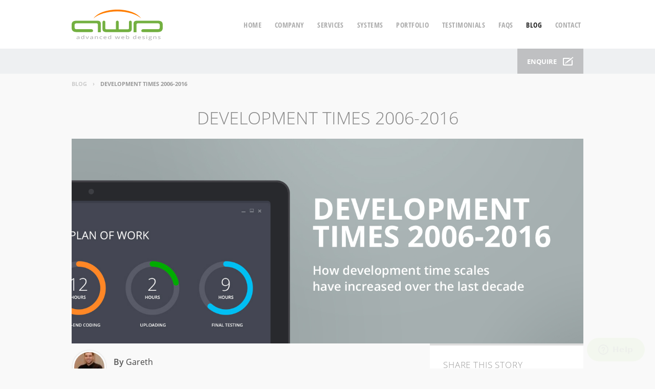

--- FILE ---
content_type: text/html; charset=UTF-8
request_url: https://www.awdltd.co.uk/blog/development-time-2006-2006-272/
body_size: 9581
content:
<!doctype html><head><meta charset="UTF-8"><title>Development Times from 2006-2016</title><meta name="description" content="Any web designer will tell you that modern day development is complex and challenging, times have increased so much over the years." /><link type="text/plain" rel="author" href="/humans.txt" /><meta name="viewport" content="width=device-width, initial-scale=1, maximum-scale=1, minimum-scale=1" /><!-- iOS and Android Touch Icons --><link rel="apple-touch-icon" sizes="57x57" href="/favicon/apple-touch-icon-57x57.png"><link rel="apple-touch-icon" sizes="60x60" href="/favicon/apple-touch-icon-60x60.png"><link rel="apple-touch-icon" sizes="72x72" href="/favicon/apple-touch-icon-72x72.png"><link rel="apple-touch-icon" sizes="76x76" href="/favicon/apple-touch-icon-76x76.png"><link rel="apple-touch-icon" sizes="114x114" href="/favicon/apple-touch-icon-114x114.png"><link rel="apple-touch-icon" sizes="120x120" href="/favicon/apple-touch-icon-120x120.png"><link rel="apple-touch-icon" sizes="144x144" href="/favicon/apple-touch-icon-144x144.png"><link rel="apple-touch-icon" sizes="152x152" href="/favicon/apple-touch-icon-152x152.png"><link rel="apple-touch-icon" sizes="180x180" href="/favicon/apple-touch-icon-180x180.png"><!-- Android Icons / Apps --><link rel="manifest" href="/favicon/android-chrome-manifest.json"><link rel="icon" type="image/png" href="/favicon/android-chrome-192x192.png" sizes="192x192"><meta name="apple-mobile-web-app-title" content="Advanced Web Designs"><meta name="application-name" content="AWD Ltd."><meta name="theme-color" content="#71af43"><!-- MS Icons --><meta name="msapplication-TileImage" content="/favicon/mstile-144x144.png"><meta name="msapplication-config" content="/favicon/browserconfig.xml"><meta name="msapplication-TileColor" content="#71af43"><!-- Favicon Icons --><link rel="shortcut icon" href="/favicon.ico"><link rel="icon" type="image/png" href="/favicon/favicon-32x32.png" sizes="32x32"><link rel="icon" type="image/png" href="/favicon/favicon-96x96.png" sizes="96x96"><link rel="icon" type="image/png" href="/favicon/favicon-16x16.png" sizes="16x16"><!-- Google Authorship --><!-- Schema.org markup for Google+ --> <meta itemprop="name" content="Development Times 2006-2016"><meta itemprop="description" content="Any web designer will tell you that modern day development is complex and challenging, times have increased so much over the years."><meta itemprop="image" content="https://www.awdltd.co.uk/images_CMS/blog/272/march-11-16.jpg"><!-- Twitter Card data --> <meta name="twitter:card" content="https://www.awdltd.co.uk/images_CMS/blog/272/march-11-16.jpg"> <meta name="twitter:site" content="@AWDWebDesign"> <meta name="twitter:title" content="Development Times 2006-2016"> <meta name="twitter:description" content="Any web designer will tell you that modern day development is complex and challenging, times have increased so much over the years."> <meta name="twitter:creator" content="@AWDWebDesign"> <!-- Twitter summary card with large image must be at least 280x150px --> <meta name="twitter:image:src" content="https://www.awdltd.co.uk/images_CMS/blog/272/march-11-16.jpg"><!-- Open Graph data --> <meta property="og:title" content="Development Times 2006-2016" /><meta property="og:type" content="Article" /><meta property="og:url" content="https://www.awdltd.co.uk/blog/development-time-2006-2006-272/" /><meta property="og:image" content="https://www.awdltd.co.uk/images_CMS/blog/272/march-11-16.jpg" /><meta property="og:description" content="Any web designer will tell you that modern day development is complex and challenging, times have increased so much over the years." /><meta property="og:site_name" content="Advanced Web Designs Ltd" /> <meta property="article:published_time" content="2016-03-12T11:42+01:00" /> <meta property="article:modified_time" content="2016-03-13T10:26:18+01:00" /> <meta property="article:section" content="Technology" /> <meta property="article:tag" content="Technology" /> <script>  (function(i,s,o,g,r,a,m){i['GoogleAnalyticsObject']=r;i[r]=i[r]||function(){  (i[r].q=i[r].q||[]).push(arguments)},i[r].l=1*new Date();a=s.createElement(o),  m=s.getElementsByTagName(o)[0];a.async=1;a.src=g;m.parentNode.insertBefore(a,m)  })(window,document,'script','//www.google-analytics.com/analytics.js','ga');  ga('create', 'UA-11070580-2', 'auto');  ga('send', 'pageview');</script><link rel="stylesheet" href="/css/style.css" type="text/css" media="all" /><!--[if lte IE 9]><link rel="stylesheet" href="/css/desktop.css" type="text/css" /><link rel="stylesheet" href="/css/ie.css" type="text/css" /><script src="https://html5shim.googlecode.com/svn/trunk/html5.js"></script><![endif]--></head><body><div id="mobile_menu_wrapper"><div id="mobile_menu_cover" class="menu_close_js"></div><header><div id="header_wrapper"><div id="mobile_menu_link"><a id="toggle_menu"><span>&equiv;</span> <strong>show menu</strong><div class="clear"></div></a></div><div id="main_logo_wrapper"><a href="/" title="Advanced Web Designs Ltd"><img src="/img/logo/main.svg" alt="Advanced Web Designs Ltd | Logo" id="mainlogo_colour" /><img src="/img/logo/maingrey.svg" alt="Advanced Web Designs Ltd | Logo" id="mainlogo_grey" /></a></div><div id="main_nav_wrapper"><ul id="main_nav" class="nostyle"><!-- navbar --><li id="close_menu" class="menu_close_js">&times;</li><li><a title="Homepage" href="/" >home</a></li><li><a title="About Advanced Web Designs" href="/company/" >company</a></li><li><a title="AWD Web Services" href="/web-services/" >services</a></li><li><a title="Online Systems and Konnex" href="/online-systems/" >systems</a></li><li><a title="Web Design Portfolio" href="/portfolio/" >portfolio</a></li><li><a title="Testimonials" href="/testimonials/" >testimonials</a></li><li><a title="Help and FAQs" href="/faq/" >faqs</a></li><li><a title="AWD Blog" href="/blog/" class="active">blog</a></li><li><a title="Contact AWD" href="/contact-us/" >contact</a></li></ul></div><div class="clear"></div></div></header><div id="fixed_nav_spacer"></div><div id="sub_navbar" class="ismovable int_navbar"><div class="outer_wrapper"><div class="inner_wrapper"><a href="/contact-us/" id="subnav_button" class="portfolio_enquire" title="Enquire"><span>Enquire</span><img src="/img/icons/enq.svg" alt="Enquire" /></a><div class="clear"></div></div></div></div><div class="outer_wrapper"><div id="breadcrumb"><a href="/blog/" title="Go to blog">Blog</a><a href="/blog/development-time-2006-2006-272/" title="View Development Times 2006-2016">Development Times 2006-2016</a><div class="clear"></div></div><div class="inner_wrapper"><section id="int_maincontent"><h1 class="center_title">Development Times 2006-2016</h1><img src="/images_CMS/blog/272/march-11-16.jpg" class="blog_feat_img" alt="Development Times 2006-2016" data-lazyload="full" /><div id="blog_content"><div class="blog_post_header int_post_header"><span class="image"><a href="/staff-profile/gareth/"><img src="/images_CMS/staff/1/gareth-handa_small.jpg" /></a></span><span class="author">By <a href="/staff-profile/gareth/" title="View more blogs by Gareth">Gareth</a></span><br /><span class="date">12th March 2016 at 11:42</span><div class="clear"></div></div><div class="blog_post_body spaceBlogPost"><p>Any web designer will tell you that modern day development is complex and challenging on multiple levels. So why is developing a website far more time consuming in 2016 than it was in 2006?</p><p>Website development has become easier in some respects, but quality and features have increased drastically over time.  We now have more to consider in 2016 than we did in 2006 including considerations such as high-level design, User Interaction (UI), User Experience (UX), and the development of rich web applications and expandable systems - all the while keeping pagespeed to a minimum.</p><h3>Design</h3><p>Design has moved leaps and bounds in 10 years, and as more qualified designers have taken to the Internet, design theory has begun to intricately shape the once garbled and homegrown mess of online content. The internet became obsessed with new styles and trends as soon as they became achievable - sometimes to their detriment.</p><p>First it was bevelled edges, then it was shadows - developers were constantly pushing the boundaries of what their computers could do in a show of simple coding one-upmanship.</p><p>Yet in recent years there has been a fight back against superfluous flare and excessive, distracting detail. Modern design theory has promoted the idea that actually, content is key and a design must lend itself to promoting the accessibility to this information - not distracting people from it with swishy graphics.</p><p>Many assume that this means designers have it easier and can take less time - but rather counterintuitively, this makes much more work for the designer. The emphasis on design isn&rsquo;t removed at all - it is simply shifted from subjective trends to user-focused consideration, and designers have to pay ever more close attention to content placement, hierarchy and size to give their website the edge in ever increasing competition.</p><p>And with the rise of mobile apps and rich media content, designers are also forced to spend ever more time on creating truly engaging, original and memorable online experiences, within the constraints to serving information as quickly and efficiently as possible in an ever more impatient environment.</p><p>It may be quicker than ever to get something online, but nowadays a designer could essentially spend hours getting things &ldquo;just right&rdquo;, doing small, seemingly inconsequential tweaks. It can be a challenging task especially when fonts are handled to varying degrees depending on device set-up, browser and independent versions of those browsers, but as they always say - the devil is in the detail.</p><h3>UI (User Interaction)</h3><p>Developing user interaction plays a huge part in web design in 2016.  Bland and boring pages are a massive turn off to any user - we now all expect interactive elements such as sliders and slick levels of detail when it comes to using a site.</p><p>This means that developers now have to spend time much more time integrating and crafting individual element within a page, personalising dynamic content to fit the aesthetic of each website.  It doesn&rsquo;t take a rocket scientist to work out that this can have a detrimental impact on development timescales, as after all, these elements aren&rsquo;t going to build themselves.</p><h3>UX (User Experience)</h3><p>UX is the &ldquo;big thing&rdquo; in modern website building. Now when an event takes place some form of visual feedback is a must. Whether it&rsquo;s an animated add-to-basket process or other visual aids, they all need to be programmed in.</p><p><video class="scrollplay" poster="/"><source src="/video/blog/ADS_ScrollFolders.mp4" type="video/mp4"></video></p><p>The tinkering around with what works and what &ldquo;feels right&rdquo; is highly time consuming. Everyone loves visual flare, but you have to be precise with the implementation. If an animation is too slow, it can vex a user who has to wait slightly longer to view their content, yet too fast and the animation can be missed, or appear jerky - balance and timing are critical here. Enough mistakes, or incorrect judgements on UX, and you can lose viewers and disrupt your end goals, such as a potential enquiry or a sale.</p><h3>Speed</h3><p>Despire users now demanding much more from the web, various studies have shown that people&rsquo;s patience online has almost halved over the last 10 years. That, coupled with the ever increasing use of mobile phones and devices on low-speed mobile plans means that websites need to be heavily optimised to be faster than ever, and this can - ironically - really add on time.</p><p>Website speed and response times are important not only for a good web experience but they please search engine algorithms. There are varying techniques to producing fast pages, including the placement of external scripts and compression of images and code.</p><p>Any good web designer should be able to structure their core scripts in such a way by standard, thus negating the additional build time. However, certain aspects are difficult to account for when scheduling a project, specifically the ones that vary on a project by project basis.</p><p><img class="fullWidthImage" src="/img/cms/pingdom-speed-test.jpg" alt="" /></p><p>When structuring a CMS build, you now have to account for the additional time in creating suitable images for as many devices as possible.  For example, when viewing a website on a mobile device there is no point in loading large, high-resolution photographs the size of a sheet of papers or more when you can load something far smaller which will chew up less mobile bandwidth.</p><p>Modern websites must be able to distinguish device sizes and serve dynamic image sizes to both speed up download times and reduce a visitors bandwidth, and this takes time to implement.</p><h3>Responsive</h3><p>Responsive websites (sites that dynamically adjust to the size of the screen) impact on design and development time.  Developing in such a way affects multiple areas of the project cycle. The very first draft of a design needs to not only consider the size of position of each element, but the way these sizes could change or adapt to a different screen size, and how the user will interact when these changes take place.</p><p><img style="display: block; margin-left: auto; margin-right: auto;" src="/img/cms/little-chickie.jpg" alt="" /></p><p>During the final build process, it is virtually impossible to foresee how usability will be affected in regard to responsive layouts, thus requiring additional time towards the end of the cycle to &lsquo;tweak&rsquo; layouts, UI and UX to work for everyone.</p><p>Responsive websites are great, but from a project cycle point of view they can be a real headache.</p><h3>AJAX</h3><p>AJAX allows for new content to be placed on a page without refreshing. It&rsquo;s great for visitors as it means they are able to access content much quicker and request snippets of a page rather than entire pages. This also conserves bandwidth and improves performance, but from a developer standpoint there&rsquo;s more to consider.</p><p>Previously a developer would simply need to code two types of code (the back end and the front end).  With properly developed AJAX you have to code in the JavaScript call, the PHP, JSON result, JavaScript result handling and finally the HTML update elements.  In addition you also need to think about tracking these changes.  What use to take say an hour to do, could now take three or more.  If your site is AJAX heavy, it doesn&rsquo;t take a genius to see how the time increases.</p><p>With AJAX there are many more stages, and subsequently much more to go wrong. As we all know clients can change their minds, so if you have to make any changes, tweaking times increases too.  With such complex dependencies on the elements within a page, they could cause other functionality to break.  What may seem like a simple change is now a complex one in reality.</p><h3>Expectation</h3><p>While any good designer or developer should have a high level of quality, there is a constant expectation from users to create something that offers high quality at low prices. Anyone that can offer low prices in modern development will no doubt either use plugins or pre-built content - which reduces the impact of your content, and hemorrhages your website competitively - or will have bespoke content with a level of care heavily diminished, and your site will suffer as a result.</p><p>To have an edge over the competition and rank highly on Google, you website must be different to the competition, and better than the competition. If your content is the same, or different but shoddy, you will be unlikely to rank well at all.</p><h3>Quality</h3><p>We mentioned earlier that a designer can spend a long time getting things just right. The unfortunate fact is that it does take time to achieve quality.</p><p>More than this, it is also easy to forget about and subsequently eschew &lsquo;blind&rsquo; areas of development - such as the code behind the scenes that run the server - yet it is paramount to ensure you do consider quality programming.  Imagine a scenario where another develop need step into a project, by using good practice techniques they will find it a lot easier to make changes, which in the end is good for the customer.</p><p>We strongly feel that quality underneath in the back-end coding manifests itself throughout the life cycle.</p><p>The late Steve Jobs often threw notorious tantrums at his staff about issues that many would see as mundane or trivial, such as what screws were used in the internal chassis. Many would argue that these issues do not actually affect customers. But by ignoring  these seemingly inconsequential decisions, the effects of our complacency can quickly and easily mount up and change a product from being something that just works and does its job to something really great, and something that leaves a lasting impression.</p><p>Steve Jobs understood that fixing the trivial is what stopped a product being trivial itself. For him, it wasn&rsquo;t a screw - it was a holistic experience. He famously summarised in his quick retort to a critic who claimed that nobody would even see the screws, simply responding, &ldquo;We&rsquo;re artists&rdquo;.</p><p>In the dog-eat-dog world of the Internet - where there are estimated to be over 800&rsquo;000&rsquo;000 websites online right now - having a customer remember yours is more difficult than ever. Having a website that just works may not hinder a customer - indeed, if the product is good then the customer will most likely return. But if you want that customer to remember your website, if you want that customer to definitely come back, and if you want that customer to share your website with their friends or family - sometimes you need to go a little bit further.</p><p>Sometimes the screws matter - and sometimes we need to be artists.</p><h3>The bottom line</h3><p>If you factor in just how much additional time is taken up by building for 2016, the project cost could easily double or triple what it use to be in 2006 - without taking into account inflation.</p><p>The game has changed and the goalposts are constantly moving.</p></div><div class="clear beforeComment"></div><div id="comments_wrapper"><!-- (If not logged in)<span class="login">You must be logged in to comment. Please <a class="show_quicklogin">log in</a> now.</span>-->  <a name="reply"></a><a name="comments"></a><h2><span id="countCommentsResult">4</span> Comment(s)</h2><form><input type="text" id="cname" placeholder="Your Name" value="Your Name" class="wipe" ><input type="text" id="cemail" placeholder="Your Email"  value="Your Email" class="wipe"><textarea placeholder="Please enter a comment here" class="wipe" id="comment">Please enter a comment here</textarea><button class="post" id="triggerPostComment" data-id="272" data-reply-id="0" data-status="0">Post Comment</button><div class="clear"></div></form><ul id="comment_string"><li id="61"><div class="comment"><span class="timestamp"><a href="mailto:Nongnongkraf888@gmail.com">??????????????</a> at 07:43 on 19/08/2023</span><p>moo555 slot ?????????????????????????????????????-??? ??????????????????????????????????????????????? pgslot ????????????????????????????????????????????????????????????? - <a href="#reply" data-reply="61" class="triggerReply">Reply</a></p></div></li><li id="62"><div class="comment"><span class="timestamp"><a href="mailto:Nongnongkraf888@gmail.com">pg slot 2023</a> at 07:51 on 19/08/2023</span><p>pk69 slot, the best online slot game, we are one of the leaders in the business of providing online slot games, pg slot 2023, new members now. The hottest at the year pg slot online slot game on our website - <a href="#reply" data-reply="62" class="triggerReply">Reply</a></p></div></li><li id="63"><div class="comment"><span class="timestamp"><a href="mailto:Nongnongkraf888@gmail.com">super pg 1688 entrance</a> at 07:52 on 19/08/2023</span><p>super pg 1688 entrance The best guide to enjoy smooth online entertainment experience PG Learn about exciting features, easy access and FAQs about. - <a href="#reply" data-reply="63" class="triggerReply">Reply</a></p></div></li><li id="64"><div class="comment"><span class="timestamp"><a href="mailto:Nongnongkraf888@gmail.com">g2g2112 </a> at 07:53 on 19/08/2023</span><p>[url=https://pg-slot.game/%e0%b8%a3%e0%b8%a7%e0%b8%a1%e0%b8%9a%e0%b8%97%e0%b8%84%e0%b8%a7%e0%b8%b2%e0%b8%a1/g2g2112/]g2g2112[/url]for any gambler looking to play online gambling games Which website is good, we would like to present pg slot as an online gambling website. which is becoming more and more popular in 2023 with us - <a href="#reply" data-reply="64" class="triggerReply">Reply</a></p></div></li></ul></div></div><div id="blog_sidebar"> <div id="blog_post_share"><span class="title">Share this story</span><a href="https://www.facebook.com/sharer/sharer.php?u=https://www.awdltd.co.uk/blog/development-time-2006-2006-272/" class="share" target="_blank" rel="external nofollow" title="Share this story on Facebook"><img class="fb" src="/img/icons/soc/fb_w.svg" alt="Facebook"><span id="bFbShare">0 shares</span></a><a href="https://twitter.com/intent/tweet?text=Development Times 2006-2016&url=https://www.awdltd.co.uk/blog/development-time-2006-2006-272/" class="share" target="_blank" rel="external nofollow" title="Tweet about this story on Twitter"><img class="tw" src="/img/icons/soc/tw_w.svg" alt="Twitter"><span id="bTwShare">0 tweets</span></a><a href="http://www.linkedin.com/shareArticle?mini=true&url=https://www.awdltd.co.uk/blog/development-time-2006-2006-272/&title=Development Times 2006-2016&summary=Any web designer will tell you that modern day development is complex and challenging, times have increased so much over the years." class="share" target="_blank" rel="external nofollow" title="Share this story on Linked-In"><img class="in" src="/img/icons/soc/in_w.svg" alt="Linked In"><span id="bLnShare">0 shares</span></a></div><div class="blog_sidebar_toggle active"><span class="title" title="Archives 2026">Archives 2026 <a class="blog_sidebar_togglelink active"><img src="/img/blog/icons/toggle.svg" /></a></span><ul class="nostyle" ></ul></div><div class="blog_sidebar_toggle "><span class="title" title="Archives 2025">Archives 2025 <a class="blog_sidebar_togglelink active"><img src="/img/blog/icons/toggle.svg" /></a></span><ul class="nostyle" style="display:none"></ul></div><div class="blog_sidebar_toggle "><span class="title" title="Archives 2024">Archives 2024 <a class="blog_sidebar_togglelink active"><img src="/img/blog/icons/toggle.svg" /></a></span><ul class="nostyle" style="display:none"></ul></div><div class="blog_sidebar_toggle "><span class="title" title="Archives 2023">Archives 2023 <a class="blog_sidebar_togglelink active"><img src="/img/blog/icons/toggle.svg" /></a></span><ul class="nostyle" style="display:none"></ul></div><div class="blog_sidebar_toggle "><span class="title" title="Archives 2022">Archives 2022 <a class="blog_sidebar_togglelink active"><img src="/img/blog/icons/toggle.svg" /></a></span><ul class="nostyle" style="display:none"></ul></div><div class="blog_sidebar_toggle "><span class="title" title="Archives 2021">Archives 2021 <a class="blog_sidebar_togglelink active"><img src="/img/blog/icons/toggle.svg" /></a></span><ul class="nostyle" style="display:none"></ul></div><div class="blog_sidebar_toggle "><span class="title" title="Archives 2020">Archives 2020 <a class="blog_sidebar_togglelink active"><img src="/img/blog/icons/toggle.svg" /></a></span><ul class="nostyle" style="display:none"></ul></div><div class="blog_sidebar_toggle "><span class="title" title="Archives 2019">Archives 2019 <a class="blog_sidebar_togglelink active"><img src="/img/blog/icons/toggle.svg" /></a></span><ul class="nostyle" style="display:none"><li><a href="/blog/month/03-2019/" title="March 2019" rel="nofollow"><span>March 2019</span> (1 posts)</a></li></ul></div><div class="blog_sidebar_toggle "><span class="title" title="Archives 2018">Archives 2018 <a class="blog_sidebar_togglelink active"><img src="/img/blog/icons/toggle.svg" /></a></span><ul class="nostyle" style="display:none"></ul></div><div class="blog_sidebar_toggle "><span class="title" title="Archives 2017">Archives 2017 <a class="blog_sidebar_togglelink active"><img src="/img/blog/icons/toggle.svg" /></a></span><ul class="nostyle" style="display:none"><li><a href="/blog/month/02-2017/" title="February 2017" rel="nofollow"><span>February 2017</span> (1 posts)</a></li></ul></div>  <div class="blog_sidebar_social"><span class="title">AWD on Instagram</span><div class="blog_boxed_img"><a href="https://www.instagram.com/p/B_NcATcgY3u/" target="_blank" title="Yet more great support for the NHS from our cus... - view on Instagram"><img src="/images_CMS/instagram/yet-more-great-support-for-the-nhs-from-our-cus_32620.jpg" alt="Yet more great support for the NHS from our cus..."></a><a href="https://www.instagram.com/p/B_AQbTjgPs7/" target="_blank" title="Great support for the NHS from our customer @st... - view on Instagram"><img src="/images_CMS/instagram/great-support-for-the-nhs-from-our-customer-@st_13438.jpg"  alt="Great support for the NHS from our customer @st..."></a><a href="https://www.instagram.com/p/B_AQGaNALBO/" target="_blank" title="Great support for the NHS from our customer @me... - view on Instagram"><img src="/images_CMS/instagram/great-support-for-the-nhs-from-our-customer-@me_2058.jpg"  alt="Great support for the NHS from our customer @me..."></a><a href="https://www.instagram.com/p/B-pTo0ZAx2O/" target="_blank" title="Lets work together so we can all be together... - view on Instagram"><img src="/images_CMS/instagram/lets-work-together-so-we-can-all-be-together_33597.jpg"  alt="Lets work together so we can all be together..."></a><a href="https://www.instagram.com/p/B-NKnQBgYf2/" target="_blank" title="Team AWD beating Corvus-19 by working from home... - view on Instagram"><img src="/images_CMS/instagram/team-awd-beating-corvus-19-by-working-from-home_27710.jpg"  alt="Team AWD beating Corvus-19 by working from home..."></a><a href="https://www.instagram.com/p/B-H3Y_Igpv5/" target="_blank" title="Introducing the third website weve developed... - view on Instagram"><img src="/images_CMS/instagram/introducing-the-third-website-weve-developed_18.jpg"  alt="Introducing the third website weve developed..."></a></div></div>  <div class="blog_sidebar_categories"><span class="title">Blog Categories</span><ul class="nostyle"> <li><a href="/blog/category/local/" title="Local" rel="nofollow">Local</a></li>   <li><a href="/blog/category/search-engine-optomisation/" title="Search Engine Optomisation" rel="nofollow">Search Engine Optomisation</a></li>   <li><a href="/blog/category/website-improvements/" title="Website Improvements" rel="nofollow">Website Improvements</a></li>   <li><a href="/blog/category/industry-news/" title="Industry News" rel="nofollow">Industry News</a></li>   <li><a href="/blog/category/giveaways/" title="Giveaways" rel="nofollow">Giveaways</a></li>   <li><a href="/blog/category/website-launches/" title="Website Launches" rel="nofollow">Website Launches</a></li>   <li><a href="/blog/category/ecommerce/" title="Ecommerce" rel="nofollow">Ecommerce</a></li>   <li><a href="/blog/category/general/" title="General" rel="nofollow">General</a></li>   <li><a href="/blog/category/guides-and-help/" title="Guides and Help" rel="nofollow">Guides and Help</a></li>   <li><a href="/blog/category/company-news/" title="Company News" rel="nofollow">Company News</a></li>   <li><a href="/blog/category/awards/" title="Awards" rel="nofollow">Awards</a></li>   <li><a href="/blog/category/technology/" title="Technology" rel="nofollow">Technology</a></li>   </ul></div>   </div><div class="clear"></div></section></div></div><footer><div class="outer_wrapper"><div class="footer_column footer_search_site"><!-- BEING SEARCH<h3>Search this website</h3><p>Found yourself a little bit lost, or got something in particular you want to find? Try searching for it here</p><div id="footer_search_wrapper"><input type="text" value="quick search..." placeholder="quick search..." id="searchField" class="wipe" /><button title="search"><img id="footer_search_1" src="/img/icons/search.svg" /><img id="footer_search_2" src="/img/icons/tiny-cog.gif" /></button></div>END SEARCH --><!-- BEGIN INSTAGRAM FEED --><h3>Follow us on Instagram</h3><div id="footerInstafeed"><a href="https://www.instagram.com/p/B_NcATcgY3u/" target="_blank" title="Yet more great support for the NHS from our cus... - view on Instagram"><img src="/images_CMS/instagram/yet-more-great-support-for-the-nhs-from-our-cus_32620.jpg" alt="Yet more great support for the NHS from our cus..."></a><a href="https://www.instagram.com/p/B_AQbTjgPs7/" target="_blank" title="Great support for the NHS from our customer @st... - view on Instagram"><img src="/images_CMS/instagram/great-support-for-the-nhs-from-our-customer-@st_13438.jpg"  alt="Great support for the NHS from our customer @st..."></a><a href="https://www.instagram.com/p/B_AQGaNALBO/" target="_blank" title="Great support for the NHS from our customer @me... - view on Instagram"><img src="/images_CMS/instagram/great-support-for-the-nhs-from-our-customer-@me_2058.jpg"  alt="Great support for the NHS from our customer @me..."></a><a href="https://www.instagram.com/p/B-pTo0ZAx2O/" target="_blank" title="Lets work together so we can all be together... - view on Instagram"><img src="/images_CMS/instagram/lets-work-together-so-we-can-all-be-together_33597.jpg"  alt="Lets work together so we can all be together..."></a></div><!-- END INSTAGRAM FEED --></div><div class="footer_column footer_network_half"><h3>Our Networks</h3><div id="footer_social_links_small"><a target="_blank" href="https://www.facebook.com/AdvancedWebDesigns" title="Like on Facebook"><img src="/img/icons/small/fb.svg" alt="Facebook" /></a><a target="_blank" href="https://twitter.com/AWDWebDesign" title="Follow on Twitter"><img src="/img/icons/small/tw.svg" alt="Twitter" /></a><a target="_blank" href="https://www.linkedin.com/company/advanced-web-designs-ltd" title="Link on Linkedin"><img src="/img/icons/small/in.svg" alt="Linked In" /></a><a target="_blank" href="http://www.pinterest.com" title="Pin on Pinterest"><img src="/img/icons/small/pn.svg" alt="Pinterest" /></a><a target="_blank" href="https://dribbble.com/hertswebdesign" title="Give Love on Dribbble"><img src="/img/icons/small/dr.svg"  alt="Dribble" /></a></div><p class="footer_contact"><a href="mailto:info@awdltd.co.uk" title="Email us">email. <span>info@awdltd.co.uk</span></a><a href="tel:+4401992584752" title="Call us on 01992 584752">tel. <span>+44 (0) 1992 584 752</span></a></p></div><div class="footer_column footer_network_half"><h3>Where to find us</h3><p>Advanced Web Designs Ltd<br />1st Floor, Ashbourne House<br />132 Fore Street<br />Hertford, Hertfordshire.<br />SG14 1AJ</p></div><div class="clear"></div></div><div id="copyright_footer"><div id="footer_key_links"><a href="#" title="Back To Top">Back to top</a><a href="/sitemap.xml" title="Sitemap">Site Map</a><a href="/terms-and-conditions/" rel="nofollow" title="Terms and Conditions">Terms &amp; Conditions</a><a href="/privacy-policy/" rel="nofollow" title="Privacy Policy">Privacy Policy</a><a href="/cookies-policy/" rel="nofollow" title="Cookie Policy">Cookie Policy</a></div>Copyright &copy; <a href="https://www.awdltd.co.uk" title="Advanced Web Designs Ltd.">Advanced Web Designs Ltd.</a> 2026. Registered in England and Wales, 3956949 | VAT No. 931 4621 43<div>Registered Office: 55 High St, Hoddesdon, Hertfordshire, EN11 8TQ. </div></div></footer><script src="https://ajax.googleapis.com/ajax/libs/jquery/1.11.0/jquery.min.js"></script><script src="/js/jscripts.min.js"></script><script src="/js/blog.js"></script><!--Start of Zendesk Chat Script--><script type="text/javascript">window.$zopim||(function(d,s){var z=$zopim=function(c){z._.push(c)},$=z.s=d.createElement(s),e=d.getElementsByTagName(s)[0];z.set=function(o){z.set._.push(o)};z._=[];z.set._=[];$.async=!0;$.setAttribute('charset','utf-8');$.src='https://v2.zopim.com/?4gJcwpsvoiIUsdGxc66g8tLBZZxQ7ns7';z.t=+new Date;$.type='text/javascript';e.parentNode.insertBefore($,e)})(document,'script');</script><!--End of Zendesk Chat Script--><!-- Hotjar Tracking Code for www.awdltd.co.uk --><script>(function(h,o,t,j,a,r){h.hj=h.hj||function(){(h.hj.q=h.hj.q||[]).push(arguments)};h._hjSettings={hjid:784960,hjsv:6};a=o.getElementsByTagName('head')[0];r=o.createElement('script');r.async=1;r.src=t+h._hjSettings.hjid+j+h._hjSettings.hjsv;a.appendChild(r);})(window,document,'https://static.hotjar.com/c/hotjar-','.js?sv=');</script><!-- No touch-device detected --><script type="text/javascript" src="/js/syntax.js"></script></div><div id="showAlertBox"><div class="whiteBox"><div class="inner"><span class="cross close">&times;</span><div class="copy"><span class="large">Error</span><p class="notification">The page threw up an unspecified error - please try again</p><span class="button close">Confirm</span></div></div></div></div></body></html>

--- FILE ---
content_type: text/html; charset=UTF-8
request_url: https://www.awdltd.co.uk/ajax/blog/shareCount.php
body_size: -254
content:
The requested URL returned error: 400

--- FILE ---
content_type: text/css; charset=utf-8
request_url: https://www.awdltd.co.uk/css/style.css
body_size: 19967
content:
.owl-carousel .animated {  -webkit-animation-duration: 1000ms;  animation-duration: 1000ms;  -webkit-animation-fill-mode: both;  animation-fill-mode: both;}.owl-carousel .owl-animated-in {  z-index: 0;}.owl-carousel .owl-animated-out {  z-index: 1;}.owl-carousel .fadeOut {  -webkit-animation-name: fadeOut;  animation-name: fadeOut;}@-webkit-keyframes fadeOut {  0% {opacity: 1;  }  100% {opacity: 0;  }}@keyframes fadeOut {  0% {opacity: 1;  }  100% {opacity: 0;  }}.owl-height {  -webkit-transition: height 500ms ease-in-out;  -moz-transition: height 500ms ease-in-out;  -ms-transition: height 500ms ease-in-out;  -o-transition: height 500ms ease-in-out;  transition: height 500ms ease-in-out;}.owl-carousel {  display: none;  width: 100%;  -webkit-tap-highlight-color: transparent;position: relative;  z-index: 1;}.owl-carousel .owl-stage {  position: relative;  -ms-touch-action: pan-Y;}.owl-carousel .owl-stage:after {  content: ".";  display: block;  clear: both;  visibility: hidden;  line-height: 0;  height: 0;}.owl-carousel .owl-stage-outer {  position: relative;  overflow: hidden;}.owl-carousel .owl-controls .owl-nav .owl-prev,.owl-carousel .owl-controls .owl-nav .owl-next,.owl-carousel .owl-controls .owl-dot {  cursor: pointer;  cursor: hand;  -webkit-user-select: none;  -khtml-user-select: none;  -moz-user-select: none;  -ms-user-select: none;  user-select: none;}.owl-carousel.owl-loaded {  display: block;}.owl-carousel.owl-loading {  opacity: 0;  display: block;}.owl-carousel.owl-hidden {  opacity: 0;}.owl-carousel .owl-refresh .owl-item {  display: none;}.owl-carousel .owl-item {  position: relative;  min-height: 10px;  float: left;  -webkit-backface-visibility: hidden;  -webkit-tap-highlight-color: transparent;  -webkit-touch-callout: none;  -webkit-user-select: none;  -moz-user-select: none;  -ms-user-select: none;  user-select: none;  }.owl-carousel .owl-item img {  display: block;  width: 100%;}.owl-carousel.owl-text-select-on .owl-item {  -webkit-user-select: auto;  -moz-user-select: auto;  -ms-user-select: auto;  user-select: auto;}.owl-carousel .owl-grab {  cursor: move;  cursor: -webkit-grab;  cursor: -o-grab;  cursor: -ms-grab;  cursor: grab;}.owl-carousel .owl-rtl {  direction: rtl;}.owl-carousel .owl-rtl .owl-item {  float: right;}.no-js .owl-carousel {  display: none;}.owl-carousel .owl-item .owl-lazy {  opacity: 0;  -webkit-transition: opacity 400ms ease;  -moz-transition: opacity 400ms ease;  -ms-transition: opacity 400ms ease;  -o-transition: opacity 400ms ease;  transition: opacity 400ms ease;}.owl-theme .owl-controls {  text-align: center;  -webkit-tap-highlight-color: transparent;}.owl-theme .owl-controls .owl-nav [class*='owl-'] {  color: #333;  display: inline-block;  padding: 0.5em 1em;  cursor: pointer;}.owl-theme .owl-controls .owl-nav [class*='owl-']:hover {  text-decoration: none;}.owl-theme .owl-controls .owl-nav .disabled {  opacity: 0.5;  cursor: default;}.owl-theme .owl-dots .owl-dot {  display: inline-block;  zoom: 1;  *display: inline;  margin: 12px 0 0;}.owl-theme .owl-dots .owl-dot span {  -webkit-backface-visibility: visible;  -webkit-transition: opacity 200ms ease;  -moz-transition: opacity 200ms ease;  -ms-transition: opacity 200ms ease;  -o-transition: opacity 200ms ease;  transition: opacity 200ms ease;  -webkit-border-radius: 100%;  -moz-border-radius: 100%;  border-radius: 100%;  display: block;  background: transparent;  transition: background 0.2s;  width: 10px;  height: 10px;  margin: 2px 5px 0;  background: #ddd;  background: rgba(0,0,0,0.1);}.owl-theme .owl-dots .owl-dot.active span, .owl-theme .owl-dots .owl-dot:hover span {  background: #bbb;  background: rgba(0,0,0,0.3);}﻿html,body,div,span,applet,object,iframe,header,nav,article,aside,section,footer,h1,h2,h3,h4,h5,h6,p,blockquote,pre,a,abbr,acronym,address,big,cite,code,del,dfn,em,font,img,ins,kbd,q,s,samp,small,strike,strong,sub,sup,tt,var,b,u,i,center,dl,dt,dd,ol,ul,li,fieldset,form,label,legend,table,caption,tbody,tfoot,thead,tr,th,tdbutton{border:0;outline:0;vertical-align:top;background:transparent;font-family:inherit;font-size:inherit;font-weight:300;margin:0;padding:0}a,span,textarea{font-family:inherit;text-decoration:none}audio,canvas,video{display:inline;}html{font-size:100%;overflow-y:scroll;-webkit-text-size-adjust:100%;-ms-text-size-adjust:100%}body,button,input,select,textarea{font-family:inherit;line-height:1.6em;font-size:13px}abbr[title]{border-bottom:1px dotted}b,strong{font-weight:bold}blockquote{margin:1em 40px}dfn{font-style:italic}mark{background:#ff0;color:#000}pre,code,kbd,samp{font-family:monospace, serif;_font-family:'courier new', monospace;font-size:1em}pre{white-space:pre-wrap;word-wrap:break-word}q:before,q:after{content:none}small{font-size:75%}sub,sup{font-size:75%;line-height:0;position:relative;vertical-align:baseline}sup{top:-.5em}sub{bottom:-.25em}dd{margin:0 0 0 40px}ul.nostyle,ol.nostyle{list-style:none;list-style-image:none}img{border:0;-ms-interpolation-mode:bicubic}svg:not(:root){overflow:hidden}fieldset{margin:0 2px;padding:.35em .625em .75em}legend{border:0;margin-left:-7px}button,input,select,textarea{font-size:100%;vertical-align:middle;margin:0}button,input{line-height:normal;overflow:visible}table button,table input{overflow:auto}button,html input[type=button],input[type=reset],input[type=submit]{cursor:pointer;-webkit-appearance:button}input[type=checkbox],input[type=radio]{box-sizing:border-box;padding:0}input[type=search]{-webkit-appearance:textfield;-moz-box-sizing:content-box;-webkit-box-sizing:content-box;box-sizing:content-box}input[type=search]::-webkit-search-decoration{-webkit-appearance:none}button::-moz-focus-inner,input::-moz-focus-inner{border:0;padding:0}textarea{overflow:auto;vertical-align:top}table{border-collapse:collapse;border-spacing:0}p+p{margin-top:2em}header,nav,article,aside,section,footer,article,aside,details,figcaption,figure,footer,header,hgroup,nav,section{display:block}blockquote,q,q{quotes:none}audio:not([controls]),[hidden]{display:none}a:focus,a:hover,a:active{outline:0}ul,ol,figure,form{margin:0}a:hover {text-decoration: none}#snowrapper .snowatchristmas {display: none;}html {-webkit-font-smoothing: antialiased;}body {font-family:'Open Sans',sans-serif;background-color: #f9f9f9;line-height: 1.8em;}#mobile_menu_wrapper {width: 100%;overflow: visible;background-color: #f9f9f9 !important;position: relative;}.clear,.tabletclear,.desktopclear,.smallscreenclear {width:100%;height:0;clear:both;overflow:hidden;}.tabletclear,.desktopclear,.smallscreenclear {display:none;}ul.nostyle,ol.nostyle {list-style:none;padding:0;margin:0;}a {color: #73b041;cursor: pointer;font-weight: 400;}.bold,strong {font-weight: 700;}i, em,.italic {font-family: "Helvetica Neue", Helvetica, Arial, sans-serif;font-style: italic;}.small_readmore {display: inline-block;*display: block;padding: 0.8em 2.1em 0.75em;margin: 2.2em 0 0;font-size: 0.9em;text-transform: uppercase;background: #f1f1f1;color: #73b041;font-weight: 600;transition: all 0.2s;}.small_readmore:hover {background: #73b041;color: #fff;}span.divider {display: block;height: 2px;background: #ddd;}span.noBackground {display: block;height: 2px;background: transparent !important;}span.block {display: block;}#header_wrapper,.outer_wrapper {display: block;width: 92%;max-width: 1000px;text-align: center;margin: 0 auto;}.full_wrapper {width: 100%;}.inner_wrapper {text-align: left;}.companyblockquote .blockquote {padding: 0 1em 0.4em 0;font-size: 1.5em;color: #73b041;font-weight: 400;max-width: 9em;width: 50%;line-height: 1.5em;float: left;text-align: left;font-family: Georgia, Times, Times New Roman, serif;font-style: italic;}.companyblockquote p + p.blockquote {margin-top: 1.5em;}.companyblockquote .blockquote.right {float: right;padding-left: 1.5em;padding-right: 0;text-align: right;}.companyblockquote span.blockquote {padding-top: 0.7em;}.codewrapper {display: block;background: #2f3b42;padding: 1em 2em 1em 4.5em;overflow: hidden;counter-reset: fromLines 0;color:#ddd;}.codewrapper code {color: #ddd;display: block;position: relative;}.codewrapper code:before {content: counter(fromLines);counter-increment: fromLines;color: #5b6e78;position: absolute;left: -6.4em;width: 4em;padding: 0 1em 0 0;text-align: right;border-right: 2px solid #4a5b64;-webkit-user-select: none;   -moz-user-select: none;-ms-user-select: none; -o-user-select: none;user-select: none;}.colour_wrapper {width: 100%;padding: 0;}.w_colour_1 {background-color: #fff;}#homepageVideoCarousel {font-size: 1.2em;background: #73b041;color: #fff;position: relative;z-index: 1;top: -49px;overflow: hidden;}#homepageVideoCarousel canvas {position: absolute;top: 0;left: 0;width: 100%;}#homepageVideoCarousel .homeinner {padding: 8.7em 0 7.5em;text-align: left;}#homepageVideoCarousel.loading {max-height: 620px;}#homepageVideoCarousel .item {background: transparent no-repeat center;background-size: contain;height: 100%;}#homepageVideoCarousel .homeinner.right {text-align: right;}#homepageVideoCarousel .homeinner.right .title,#homepageVideoCarousel .homeinner.right .subtitle {text-align: right;margin: 0 0 0.2em auto;}#homepageVideoCarousel .homeinner.right .title:after {margin: 0.5em 0 0.6em auto;}#homepageVideoCarousel .title {font-size: 2.6em;font-weight: 400;text-transform: uppercase;width: 80%;max-width: 13em;line-height: 1.5em;}#homepageVideoCarousel .title:after {content: '';display: block;width: 1em;height: 2px;background: #fff;margin: 0.5em 0 0.6em;}#homepageVideoCarousel .title,#homepageVideoCarousel .subtitle {display: block;text-align: left;margin: 0 0 0.2em;}#homepageVideoCarousel .subtitle {max-width: 35em;line-height: 1.6em;min-height: 3.2em;}#homepageVideoCarousel a.button {display: inline-block;background: #5f9831;background: rgba(0,0,0,0.1);color: #fff;padding: 0.8em 1.8em;text-transform: uppercase;font-weight: 600;font-size: 0.85em;margin: 3em 0 0;}#homepageVideoCarousel .owl-prev,#homepageVideoCarousel .owl-next {display: none;}#homepageCarouselPaginate {background: #81c14c;color: #fff;position: relative;z-index: 1;top: -49px;height: 3.8em;width: 100%;overflow: hidden;}#homepageCarouselPaginate .scroller {height: 3.8em;position: absolute;top: 0;left: 0;transition: left 0.5s;-webkit-transition: left 0.5s;}#homepageCarouselPaginate .scroller .loader {position: absolute;top: 0;height: 3.8em;line-height: 3.8em;text-align: center;cursor: pointer;transition: background 0.3s, color 0.3s;color: #fff;color: rgba(255,255,255,0.5);left: 0;width: 16.66%;}#homepageCarouselPaginate .scroller em {display: block;width: 0;height: 4px;background: #5b8c32;background: rgba(0,0,0,0.2);position: absolute;bottom: 0;left: 0;z-index: 1;}#homepageCarouselPaginate .scroller span {position: relative;z-index: 2;display: block;font-weight: 600;text-transform: uppercase;white-space: nowrap;overflow: hidden;text-overflow: ellipsis;color: inherit;}#homepageCarouselPaginate .scroller .loader:hover,#homepageCarouselPaginate .scroller .loader.active {background: #7bbb46;background: rgba(0,0,0,0.05);color: #fff;}#homepageCarouselPaginate .scroller {width: 100%;}#homepageCarouselPaginate .scroller .page2 {left: 16.66%;}#homepageCarouselPaginate .scroller .page3 {left: 33.33%;}#homepageCarouselPaginate .scroller .page4 {left: 50%;}#homepageCarouselPaginate .scroller .page5 {left: 66.66%;}#homepageCarouselPaginate .scroller .page6 {left: 83.33%;}h1, h2, h3 {display: block;margin: 0.5em 0;line-height: 1.4em;}h1 {font-size: 2.6em;font-weight: 400;text-transform: uppercase;position: relative;}h2 {font-size: 1.4em;font-weight: 300;margin: 0.5em 0 1em;}h3 {font-size: 1.2em;font-weight: 300;color: #666;text-transform: uppercase;margin: 0.5em 0 1em;}p + h3 {margin-top: 3em;}.center_title {text-align: center;font-weight: 300;text-transform: uppercase;}h1 span.sub,h2 span.sub,h3 span.sub {display: block;color: #aaa;font-size: 0.4em;line-height: 1.6em;font-weight: 400;text-transform: none;}.sub {display: block;color: #aaa;font-size: 1em;line-height: 1.6em;font-weight: 400;margin-top:-20px;text-align:center;text-transform: none;padding-bottom:1em;}h1.center_title {margin-top: 0.7em;}h2.center_title {margin: 2em 0 0.8em;font-size: 2.6em;}h3.center_title {margin: 2.5em 0 0;font-size: 2.6em;}.center_copy {text-align: center;font-size: 1.1em;margin: 0 0 2em;}.center_title,.center_copy,footer h3 {color: #888;}header {position: fixed;top: 0;left: 0;width: 100%;background-color: rgb(255,255,255);background: rgba(255,255,255,0.95);padding: 36px 0;z-index: 99999;}#main_logo_wrapper {float: left;}#main_logo_wrapper {position: absolute;top: -21px;left: 0;width: 200px;height: 64px;text-align: left;}#main_logo_wrapper img {width: 200px;height: 64px;}#main_nav_wrapper {float: right;position: relative;z-index: 99;}#main_nav {position: relative;text-align: right;}#main_nav  li {display: inline-block;*display: inline;font-size: 1.1em;white-space: nowrap;}#main_nav  li a {font-family: 'Open Sans Condensed', sans-serif;text-transform: uppercase;font-weight: 700;color: #acacac;letter-spacing: 0.03em;cursor: pointer;border-bottom: 3px solid transparent;padding: 0 0.3em 0.4em;transition: all 0.2s;position: relative;top: 1px;}#main_nav  li a.active {color: #222;}#main_nav  li a:hover {color: #222;border-color: #73b041;}#main_nav  li  + li {margin: 0 0 0 1.2em;}#mobile_menu_link {display: none;z-index: 99999;}#close_menu {display: none;}.tel_home_nav span,.email_home_nav span {font-weight: 600;}.email_home_nav img {display: none;}.email_home_nav:hover {text-decoration: underline;}#subnav_social_wrapper {float: right;}#subnav_social_toggle {display: none;}#subnav_social_int {margin-right: 1.7em;}#subnav_social_int a {padding: 0 !important;margin: 0 0 0 1em !important;transition: all 0.3s}#subnav_social_int a:hover {opacity: 0.7}#subnav_social_int img {padding: 2px 0 0;height: 20px;width: 20px;}#subnav_links {float: left;}#subnav_links_toggle {display: none;}#subnav_button {background: #ccc;color: #fff !important;line-height: 22px;display: block;float: right;margin: -13px 0;padding: 14px 1.5em 13px;text-transform: uppercase;transition: background 0.2s;}#subnav_button span {font-weight: 700 !important;margin: 0 0.8em 0 0;}#subnav_button:hover {background: #d45656 !important;opacity: 1;}#subnav_button img {height: 22px;width: 22px;}#subnav_links {display: none;}#nosub_navbar {width: 100%;border-top: 3px solid #eee;margin-top: -49px;}#sub_navbar {left: 0;width: 100%;background-color: #eef0f2; color: #fff;padding: 13px 0;z-index: 999;}.int_navbar a {color: #aaa;text-transform: uppercase;font-weight: 700;transition: color 0.2s;}.int_navbar a:hover {color: #222;}#sub_navbar a + a {margin-left: 1.5em;}.ismovable {position: absolute;top: 95px;}.isfixed {position: fixed;top: 95px;}.trans_navbar {background-color: rgba(0,0,0,0.1) !important;}.home_trans_navbar {background-color: rgba(99,153,55,0.8) !important;}.home_trans_navbar a,.trans_navbar a {color: #fff;transition: opacity 0.2s}.home_trans_navbar a:hover,.trans_navbar a:hover {opacity: 0.7;}.subnav_slider {position: relative;}.subnav_slider .active {position: relative;z-index: 2;color: #333;}.subnav_slider .slide {position: absolute;top: 2em;left: 0em;width: 4em;height: 2px;background: #ccc;z-index: 1;border-radius: 4px;}#home_full_carousel {position: relative;top: -49px;margin-bottom: -20px;left: 0;width: 100%;overflow: hidden;background: #81b755 url(../img/bg/home_sd_awdgreen.jpg) no-repeat center;background-size: cover !important;}#home_full_carousel a {color: #fff;opacity: 0.6;transition: opacity 0.2s;white-space: nowrap;}#home_full_carousel a:hover {opacity: 1;}#home_full_carousel li {display: inline-block;*display: inline;width: 90%;padding: 0 5%;}.home_carousel_wrapper {text-align: left;padding: 69px 0 20px;color: #fff;}#home_full_carousel .inner_wrapper {padding: 79px 0 30px;color: #fff;}.home_carousel_copy {float: left;width: 48%;font-size: 1.4em;line-height: 2em;padding: 0 0 2em;}.home_carousel_copy p {font-weight:400;}.home_carousel_copy .small {font-size: 0.8em;opacity: 0.5;}.home_carousel_copy h2 {font-size: 2.8em;line-height: 1.3em;margin: 1em 0 0.47em;font-weight: 400;}.home_carousel_copy span.divider {background: #73b041;background: rgba(255,255,255,0.3);height: 3px;width: 2em;margin: 0 0 1.3em;}.home_carousel_copy a.more {display: inline-block;margin: 2.5em 0 0;background: rgba(0,0,0,0.1);padding: 0.4em 1.7em;text-transform: uppercase;font-weight: 600;font-size: 0.7em;transition: background 0.3s;opacity: 1 !important;}.home_carousel_copy a.more:hover {background: rgba(0,0,0,0.2);}.home_carousel_img {float: right;width: 48%;}#home_full_carousel img {max-width: 100%;}#home_full_carousel .owl-next,#home_full_carousel .owl-prev {background-color: transparent;color: #fff;position: absolute;top: 15%;opacity: 0.3;transition: opacity 0.2s;padding: 12.5em 2em;}#home_full_carousel .owl-next:hover,#home_full_carousel .owl-prev:hover {opacity: 1;}#home_full_carousel .owl-prev {left: 0;}#home_full_carousel .owl-next {right: 0;}#home_full_carousel .owl-controls {background-color: #f9f9f9;}#home_full_carousel .owl-dot span {margin: 5px;}#home_full_carousel .owl-dots {margin-bottom: -1px;}.home_cc_1 {width: 43%;}.home_ci_1 {width: 53%;}.home_cc_2 {width: 42%;float: right;}.home_ci_2 {width: 52%;float: left;}.home_cc_3 {width: 35%;}.home_ci_3 {width: 60%;}.home_cc_4 {float: right;width: 45%;}.home_ci_4 {float: left;width: 50%;}.home_cc_5 {width: 50%;}.home_ci_5 {width: 45%;}.home_cc_6 {display: none;}.home_ci_6 {width: 100%;}.home_cc_7 {width: 43%;float: right;}.home_ci_7 {width: 53%;float: left;}#maincontent {padding: 0;}#maincontent.home {padding: 1em 0 2em;}#int_maincontent {padding: 3em 0;}#services_maincontent {padding: 3em 0;}#internalIntro {padding: 0 0 3.5em;}#internalIntro p {font-size: 1.2em;line-height: 2em;max-width: 700px;width: 80%;margin: 0 auto;text-align: center;color: #444;font-weight: 400;}.customH2 {font-size: 2em;font-weight: 400;line-height: 1.8em;color: #666;text-transform: uppercase;display: block;text-align: center;margin: 2em auto 0px;}.column_copy {font-size: 1.1em;line-height: 1.8em;column-count: 2;-webkit-column-count: 2;   -moz-column-count: 2;column-gap: 3em;-webkit-column-gap: 3em;   -moz-column-gap: 3em;column-gap: 3em;text-align: justify;margin: 2em 0;}.services_single_box p:first-of-type,.column_copy p:first-of-type {font-weight: 400;}.services_single_box p:only-of-type,.column_copy p:only-of-type {font-weight: inherit;font-size: inherit;line-height: inherit;}.services_single_box a:hover{color:#ff7e00;}#office_about_introimg {padding: 1.4em 0 1.3em;}#office_about_introimg img {width: 100%;}#office_snaps_about {padding: 1.4em 0 1.3em;}#office_snaps_about img {max-width: 100%;margin: 0 0 17px;}#office_snaps_about .full {width: 100%;}.third_twothirds {padding: 0 17px 0 0;}#office_snaps_about .twothirds {width: 66.666%;float: left;}#office_snaps_about  .thirds {width: 33.333%;float: right;position: relative;right: -17px;}#about_team_slider {background-color: #fff;border-top: 1px solid #f3f3f3;border-bottom: 1px solid #f3f3f3;padding: 2em 0;margin: 0 0 4em;}#about_team_slider h2 {margin: 0.5em 0;}#the-team {display: block;position: relative;top: -120px;visibility: hidden;width: 100%;height: 0;}#about_team_person_slider {width: 35%;max-width: 400px;float: left;padding: 1em 0;}#about_team_person_info {width: 55%;float: right;padding: 30px 0;font-size: 1.1em;line-height: 2em;position: relative;}#about_team_person_slider ul {list-style: none;position: relative;padding: 0;margin: 0;}#about_team_person_slider li {padding: 0;margin: 0;min-height: 30px !important;}#about_team_person_slider .owl-next,#about_team_person_slider .owl-prev {position: absolute;top: 30%;font-size: 3em;background: transparent;color: #333;padding: 0.4em 0.4em 0.6em;}#atps_c1 .owl-next,#atps_c1 .owl-prev  {top: 10%;}#about_team_person_slider .owl-controls {padding: 0 !important;}#about_team_person_slider .owl-next:hover,#about_team_person_slider .owl-prev:hover {background: #eee;}#about_team_person_slider .owl-next {right: -1em;}#about_team_person_slider .owl-prev {left: -1em;}.atpi_wrapper {position: absolute;top: 3em;left: 0;width: 100%;display: none;}.atpi_1 {display: block;}#about_team_person_info h3 {text-transform: none;font-size: 2em;margin: 0;line-height: 1.3em;}#about_team_person_info span {display: block;font-size: 0.6em;color: #bbb;}#about_team_person_info .divider {width: 45px;height: 2px;background-color: #ddd;margin: 2.5em 0;}#about_team_person_info h4 {margin: 2.5em 0 0.5em;font-size: 1.1em;color: #888;}.most_likely_to_say {padding: 0.3em 1em;border-left: 2px solid #eee;font-family: "Helvetica Neue", Helvetica, Arial, sans-serif;font-style: italic;font-size: 1.1em;}#our_services_wrapper {padding: 1.5em 0;text-align: center;margin: 0 auto;}.webservices_single_column {width: 25%;box-sizing: border-box;-moz-box-sizing: border-box;-webkit-box-sizing: border-box;padding: 1.5em 1.5em 5em;float: left;text-align: center;}.webservices_single_column p {color:#666;}.webservices_single_column img {display: block;width: 80%;max-width: 160px;text-align: center;margin: 1em auto;border-radius: 100%;overflow: hidden;padding: 1px;border: 7px solid #e9e9e9;transition: border-color 0.2s;}.webservices_single_column a:hover img {border-color: #ccc;}.webservices_single_column .serviceActive {border-color: #ccc}.webservices_single_column span {text-transform: uppercase;letter-spacing: 0.1em;display: block;text-align: center;padding: 1em 0;color: #999;}.webservices_single_column h2 {text-transform: uppercase;display: block;text-align: center;padding: 1em 0;color: #333;font-weight: 600;font-size: 1em;margin: 0;white-space: nowrap;overflow: hidden;text-overflow: ellipsis;}.services_button_link {display: block;width: 90%;max-width: 200px;text-align: center;margin: 2em auto 0;padding: 0.8em 5%;background: #f1f1f1;color: #73b041;font-weight: 600;text-transform: uppercase;font-size: 0.9em;transition: color 0.2s, background 0.2s, border 0.2s;}.services_button_link:hover,.serviceActiveButton {background-color: #73b041;color: #fff;}.pageSection h2 {text-align: center;font-size: 2em;color: #888;font-weight:400;margin:2em auto 0px;text-transform: uppercase;}#services_maincontent {position: relative;}#servicesPagination {position: absolute;top: 0;right: 0;font-size: 1.3em;}#servicesPagination span {display: none;float: left;color: #bbb;text-transform: uppercase;font-weight: 700;line-height: 2em;margin-left: 1em;}#servicesPagination a {display: block;float: left;margin: 5px 0 0 5px;background: #eef0f2;}#servicesPagination img {height: 1.2em;width: 0.8em;padding: 0.4em 0.6em;opacity: 0.3;transition: opacity 0.2s;}#servicesPagination a:hover img {opacity: 1;}#services_maincontent img.services_single_intro {display: block;margin: 0 auto 2.2em;text-align: center;border-radius: 100%;width: 50%;max-width: 150px;}#services_maincontent p.service_block {font-size: 1.2em;line-height: 2em;max-width: 600px;width: 80%;margin: 0 auto;text-align: center;color: #444;font-weight: 400;}#services_maincontent img.p-img {width: 100%;display: block;text-align: center;margin: 2em auto 0;padding: 0;}#services_maincontent img.p-img-full {max-width: 100%;display: block;text-align: center;margin: 0 auto;padding: 3em 0 1.2em;}img.full_image {max-width: 100%;display: block;text-align: center;margin: 0 auto;}#services_maincontent img.p-img-full + img.p-img-full,#services_maincontent .magnify + img.p-img-full {padding: 0 0 1em;}#services_maincontent p.service_block + p,#services_maincontent p + img.p-img {margin: 4em auto 2em;}#services_maincontent span.divider {width: 8em;height: 3px;margin: 4em auto;}#services_maincontent .border {border-top: 3px solid #ddd;border-bottom: 3px solid #ddd;padding: 2em;}#services_maincontent .services_single_box {font-size: 1.15em;line-height: 2em;}#services_maincontent .columns {-webkit-column-count: 2;   -moz-column-count: 2;column-count: 2;  -webkit-column-gap: 3em; -moz-column-gap: 3em;  column-gap: 3em;text-align: justify;padding: 0 0 1em;}#services_maincontent .columns img {margin: 2em 0;width: 100%;}#services_maincontent .topspace {padding-top: 2.5em;}#services_maincontent .more {text-align: center;}#services_maincontent .more h2 {text-transform: uppercase;color: #ccc;font-weight: 400;font-size: 2em;margin: 3em 0 1.5em;}#services_maincontent img.inline-img {display: inline-block;margin: 0 1.5em 5em;text-align: center;border-radius: 100%;width: 40%;max-width: 120px;}#services_maincontent span.title {font-size: 2em;font-weight: 400;line-height: 1.8em;color: #ccc;text-transform: uppercase;display: block;text-align: center;margin: 2em auto 0;}#services_maincontent blockquote {background: #fff;margin: 2em 0;border: 2px solid #eee;padding: 0.8em 1.5em;}#services_carousel {position: relative;border-bottom: 5px solid #eee;margin: 5em 0;}#services_carousel img {max-width: 100%;}#services_carousel .owl-controls {position: absolute;bottom: -2.5em;right: 0;}#services_carousel ul {list-style: none;}#home_intro_content {text-align: center;margin: 0 auto;padding: 0.3em 0 2em;width: 80%;max-width: 700px;font-size: 1.3em;line-height: 1.8em;color: #666;}#home_intro_content .hide,#home_intro_content .partHide {display: none;}#home_intro_content .show {display: inline;}#toggle_readmore {font-size: 0.85em;border: 0;padding: 0 2em;height: 3em;line-height: 3em;text-transform: uppercase;background: #f1f1f1;color: #73b041;font-weight: 600;margin: 2.5em 0 1em;transition: background 0.2s, color 0.2s;}#toggle_readmore:hover {background: #73b041;color: #fff;}#toggle_readmore:focus {outline: none;}#homepage_gallery {margin: 1em 0 0;}#homepage_gallery ul {list-style: none;}#homepage_gallery ul li {float: left;width: 25%;overflow: hidden;position: relative;}#homepage_gallery ul li.oddhide {display: none;}#homepage_gallery .homebox {width: 100%;height: auto;position: relative;overflow: hidden;transition: background 0.3s;background: #f3f3f3 no-repeat center;background-size: 115%;}.home_g_img {width: 100%;}#homepage_gallery a.overlay {display: block;opacity: 0;position: absolute;top: 0;left: 0;width: 100%;height: 100%;text-align: center;background-color: rgb(108,158,28);background-color: rgba(108,158,28,0.9);color: #fff;z-index: 1;-webkit-box-sizing: border-box;   -moz-box-sizing: border-box;box-sizing: border-box;transition: 0.2s;}#homepage_gallery li.active a.overlay {opacity: 1;}#homepage_gallery a.viewFullPortfolio {display: block;width: 100%;-webkit-box-sizing: border-box;   -moz-box-sizing: border-box;box-sizing: border-box;padding: 1.3em 0;text-align: center;background: #73b041;color: #fff;transition: background-color 0.2s}#homepage_gallery a.viewFullPortfolio:hover {background-color: #ff7e00;}#homepage_gallery a.viewFullPortfolio span {text-transform: uppercase;font-weight: 600;font-size: 1.1em;transition: opacity 0.3s;}#homepage_gallery li div.center {position: absolute;width: 100%;text-align: center;height: 7em;top: 50%;left: 0;margin-top: 1em;transition: margin 0.5s;}#homepage_gallery li.active div.center {margin-top: -4.5em;}.project_title {display: block;font-size: 2.2em;line-height: 1.3em;padding: 0.7em 1em 0;font-weight: 400;}.box span.button {display: inline-block;margin: 0.5em auto 0;font-weight: 700;text-transform: uppercase;letter-spacing: 0.05em;font-size: 0.85em;}#homeStatsWrapper,.whiteWrap {background: #fff;padding: 2em 0 1.5em;border-bottom: 2px solid #f7f7f7;}#office_statistics img.icon {width: 3.8em;height: 3.8em;margin: 0 0 1em;}#office_statistics {margin: 0 0 2em;color: #333;}.office_single_stat {text-align: center;padding: 1.5em 0;float: left;width: 25%;}.double_office_stat {width: 30%;padding: 1.3em 10%;font-size: 1.1em;line-height: 2em;color: #999;}#office_statistics .number {display: block;font-size: 3em;line-height: 1.2em;font-family: "Trebuchet MS", "Lucida Grande", "Lucida Sans Unicode", "Lucida Sans", Tahoma, sans-serif;font-weight: bold;color: #666;}#office_statistics .type {display: block;font-size: 1.2em;}#office_statistics .since {display: block;color: #999;}.office_stat_button {display: block;background-color: #73b041;color: #fff;padding: 0.8em 2em;margin: 0.5em 0;text-transform: uppercase;letter-spacing: 0.1em;transition: background 0.2s;}.office_stat_button:hover {background-color: #ff7e00;}#why_awd_home {padding: 2em 0 6em;}.why_awd_home_single {width: 33%;float: left;text-align: center;padding: 0 0 1em;transition: opacity 2s;}.why_awd_imgwrap {width: 98%;margin: 0 1% 1em;position: relative;}.why_awd_imgwrap img {max-width: 100%;transition: transform 0.3s, -webkit-transform 0.3s;}.why_awd_img1 img.i1 {width: 100%;}.why_awd_img1 img.i2 {width: 73%;position: absolute;top: 22%;left: 9%;}.why_awd_img1 img.i3 {width: 25%;position: absolute;top: 30%;left: 65%;}.why_awd_img1.active img.i2 {-webkit-transform: rotate(-5deg) translate(-15px,-5px);-ms-transform: rotate(-5deg) translate(-15px,-5px);transform: rotate(-5deg) translate(-15px,-5px);}.why_awd_img1.active img.i3 {-webkit-transform: rotate(5deg) translate(10px,5px);-ms-transform: rotate(5deg) translate(10px,5px);transform: rotate(5deg) translate(10px,5px);}.why_awd_img2 img.i1 {width: 100%;}.why_awd_img2 img.i2,.why_awd_img2 img.i3,.why_awd_img2 img.i4,.why_awd_img2 img.i5,.why_awd_img2 img.i6 {position: absolute;width: 72%;top: 11%;left: 12%;}.why_awd_img2 img.i7 {position: absolute;width: 33%;top: 30%;left: 31.5%;}.showAnimation .why_awd_img2 img.i3 {-webkit-transform: rotate(-5deg);-ms-transform: rotate(-5deg);transform: rotate(-5deg);}.showAnimation .why_awd_img2 img.i4 {-webkit-transform: rotate(-15deg);-ms-transform: rotate(-15deg);transform: rotate(-15deg);}.showAnimation .why_awd_img2 img.i5 {-webkit-transform: rotate(5deg);-ms-transform: rotate(5deg);transform: rotate(5deg);}.showAnimation .why_awd_img2 img.i6 {-webkit-transform: rotate(-35deg);-ms-transform: rotate(-35deg);transform: rotate(-35deg);}.showAnimation2 .why_awd_img2 img.i3 {-webkit-transform: rotate(-7deg);-ms-transform: rotate(-7deg);transform: rotate(-7deg);}.showAnimation2 .why_awd_img2 img.i4 {-webkit-transform: rotate(-20deg);-ms-transform: rotate(-20deg);transform: rotate(-20deg);}.showAnimation2 .why_awd_img2 img.i5 {-webkit-transform: rotate(-8deg);-ms-transform: rotate(-8deg);transform: rotate(-8deg);}.showAnimation2 .why_awd_img2 img.i6 {-webkit-transform: rotate(-45deg);-ms-transform: rotate(-45deg);transform: rotate(-45deg);}.showAnimation3 .why_awd_img2 img.i3 {-webkit-transform: rotate(-14deg);-ms-transform: rotate(-14deg);transform: rotate(-14deg);}.showAnimation3 .why_awd_img2 img.i4 {-webkit-transform: rotate(2deg);-ms-transform: rotate(2deg);transform: rotate(2deg);}.showAnimation3 .why_awd_img2 img.i5 {-webkit-transform: rotate(-16deg);-ms-transform: rotate(-16deg);transform: rotate(-16deg);}.showAnimation3 .why_awd_img2 img.i6 {-webkit-transform: rotate(-15deg);-ms-transform: rotate(-15deg);transform: rotate(-15deg);}.why_awd_img3 img.i1 {width: 100%;}.why_awd_img3 img.i2 {position: absolute;width: 56.5%;top: 27.5%;left: 22%;transition: all 0.4s;}.why_awd_img3 img.i3 {position: absolute;width: 19.5%;top: 39%;left: 52%;visibility: hidden;opacity: 0;transition: all 0.4s;}.why_awd_img3 img.i4 {position: absolute;width: 20%;top: 35.8%;left: 28.75%;visibility: hidden;opacity: 0;transition: all 0.4s;}.why_awd_img3.active img.i2 {top: 5%;}.showAnimation .why_awd_img3 img.i2 {top: 5%;}.showAnimation .why_awd_img3 img.i3 {visibility: visible;opacity: 1;}.showAnimation .why_awd_img3 img.i4 {visibility: visible;opacity: 1;}.showAnimation2 .why_awd_img3 img.i2 {top: 5%;}.showAnimation2 .why_awd_img3 img.i3 {left: 28.75%;width: 20%;top: 35.8%;visibility: visible;opacity: 1;}.showAnimation2 .why_awd_img3 img.i4 {left: 52%;width: 19.5%;top: 36%;visibility: visible;opacity: 1;}.why_awd_home_single h3 {color: #666;font-weight: 700;letter-spacing: 0;margin: 0 0 1em;}.why_awd_home_single p {padding: 0 2em;font-size: 1.1em;line-height: 1.8em;color: #333;}#office_snaps_home {margin: 1em 0 2em;}#office_snaps_home img {width: 100%;}#office_snaps_home p {padding: 1.5em 2em;background: #fff;color: #666;border-bottom: 4px solid #eee;font-family: "Helvetica Neue", Helvetica, Arial, sans-serif;font-style: italic;}#share_this_common {width: 100%;max-width: 600px;text-align: center;margin: 4em auto;}#share_this_common div.share {float: left;width: 16.6%;text-align: center;color: #bbb;font-size: 0.9em;font-weight: 600;text-transform: uppercase;}#share_this_common div.share a {display: block;width: 50px;height: 50px;border-radius: 50px;overflow: hidden;box-shadow: inset 0 4px 0 -1px rgba(0,0,0,0.1);background: rgb(246,246,246) url(../img/icons/social_sprite_large.png) no-repeat;background: rgba(246,246,246,1) url(../img/icons/social_sprite_large.svg) no-repeat;text-align: center;}#share_this_common div.share em {display: block;width: 50px;height: 50px;border: 4px solid #f9f9f9;border-radius: 100%;text-align: center;margin: 0 auto 1em;transition: all 0.2s;}#share_this_common div.share a span {display: none;}#share_this_common div.share a.fb {background-color: #4b6ea8;background-position: 0 -50px;}#share_this_common div.share a.tw {background-color: #4fd5f8;background-position: -50px -50px;}#share_this_common div.share a.gp {background-color: #dc543a;background-position: -100px -50px;}#share_this_common div.share a.pn {background-color: #d83633;background-position: -150px -50px;}#share_this_common div.share a.in {background-color: #0083bd;background-position: -200px -50px;}#share_this_common div.share a.ig {background-color: #dc3072;background-image: url(../img/icons/social_sprite_large.svg),  url(../img/icons/instagram-bg.jpg);background-repeat: no-repeat, no-repeat;background-position: -251px -50px, 50% 50%;}#share_this_common div.share em:hover {border: 4px solid #d9d9d9;}#twitter_feed_wrapper {margin: 0;}#testimonial_feed,#twitter_feed {margin: 1em auto;text-align: center;max-width: 550px;width: 80%;font-size: 1.3em;line-height: 1.7em;color: #666;}#twitter_feed a {color: #666;background-color: #eee;cursor: pointer;font-weight: 300;}#testimonial_feed a:hover {color:#ff7e00}#twitter_feed a:hover {color: #fff;background-color: #73b041;}#twitter_feed_meta {margin: 1.5em 0 0;line-height: 1.6em;color: #737878;text-align: center;}#testimonials_feed_meta {margin: 1.6em 0 7em;line-height: 1.6em;text-align: center;}#testimonials_feed_meta span {font-weight: 400;color: #999;}#testimonials_feed_meta a {font-weight: 400;color: #999;}#twitter_feed_meta a {margin: 0 0.5em;}#twitter_feed_meta img {height: 1.7em;}#gmaps {background: #fff url(../img/icons/large-cogs.gif) no-repeat center !important;}.contact_page_gmaps {width: 100%;height: 43em;position: relative;z-index: 1;margin-top: -49px;border-top: 3px solid #ddd;border-bottom: 1px solid #ddd;}#contact_page_address_wrapper {position: relative;z-index: 3;}#contact_page_address {position: absolute;top: -38.2em;right: 0;width: 390px;padding: 3.4em 4em;background: #fff;box-shadow: 0 0 2em rgba(0,0,0,0.05);}#contact_page_address h1 {font-size: 2em;font-weight: 400;color: #888;margin: 0 0 0.7em;}#contact_page_address .divider {display: block;width: 60px;height: 2px;background-color: #ccc;overflow: hidden;margin: 0 0 1.3em;}#contact_page_address p {font-size: 1.15em;line-height: 1.9em;}#contact_map_links a {display: block;color: #73b041;font-weight: 300;font-size: 1.3em;line-height: 1.8em;}#contact_map_links a:hover {color: #333;}#contact_map_links a:hover span {color: #888 !important}#contact_map_links a span {display: inline-block;width: 1em;color: #888;font-weight: 300;}#contact_social_links {margin: 2em 0 0 -0.2em;}#contact_social_links a img {width: 1.2em;height: 1.2em;margin: 0 0.6em 0 0;transition: all 0.3s}#contact_social_links a:hover img {opacity:0.7}#contact_social_links a:first-child img {margin: 0 0.5em 0 0;}#contact_us_form {padding: 1.2em 0 6em;}#contact_form_column_1 {width: 45%;float: left;}#contact_form_column_2 {width: 53%;float: right;}#contact_us_form input,#contact_us_form textarea {outline: none !important;-webkit-appearance: none !important;}#contact_us_form input::-webkit-input-placeholder { color:#999 !important;}#contact_us_form input:-moz-placeholder { color:#999 !important;   opacity:  1 !important;}#contact_us_form input::-moz-placeholder { color:#999!important;   opacity:  1!important;}#contact_us_form input:-ms-input-placeholder { color:#999!important;}.forceCapital{text-transform:capitalize;}#contact_us_form input[type=email],#contact_us_form input[type=tel],#contact_us_form input[type=text] {padding: 0 1.4em;border-radius: 0.4em;height: 3.2em;transition: background 0.5s;}#contact_us_form textarea {padding: 1em 1.4em;border-radius: 0.4em;height: 15.75em;max-width: 100% !important;resize: vertical;min-height: 15.75em;transition: background 0.5s;}#contact_us_form input[type=submit] {box-sizing: border-box;-webkit-box-sizing: border-box;-moz-box-sizing: border-box;padding: 0 2em;border-radius: 0.4em;height: 3.2em;line-height: 3.2em;float: right;border: 0;font-weight: 400;color: #fff;background-color: #73b041;text-transform: uppercase;letter-spacing: 0.1em;transition: background 0.2s;}#contact_us_form input[type=submit]:hover {background-color: #ff7e00;}#contact_us_form input[type=email],#contact_us_form input[type=tel],#contact_us_form input[type=text],#contact_us_form textarea {-webkit-appearance: none;background-color: #e1e5e9;box-sizing: border-box;-webkit-box-sizing: border-box;-moz-box-sizing: border-box;margin: 0 0 1em;width: 100%;border: 0;color: #6e757d;font-weight: 400;}#contact_us_form .dropdown_wrapper {position: relative;overflow: visible;}#contact_us_form .dropdown_wrapper input {background: rgb(225,229,233) url(../img/icons/dd.png) no-repeat right;background: rgba(225,229,233,1) url(../img/icons/dd.svg) no-repeat right;cursor: pointer;}#contact_us_form .dropdown_wrapper ul {display: none;position: absolute;top: 3em;left: 0;background: #e1e5e9 url(../img/icons/dd_bg.gif) no-repeat 18px 11px;list-style: none;width: 100%;border-bottom-left-radius: 0.4em;border-bottom-right-radius: 0.4em;box-shadow: 0 4px 4px rgba(0,0,0,0.05);overflow: hidden;z-index: 3;cursor: pointer;}#contact_us_form ul li {padding: 0.5em 1.4em;transition: background 0.2s;color: #6e757d;font-weight: 400;}#contact_us_form ul li:first-child {margin-top: 2em;}#contact_us_form ul li:last-child {margin-bottom: 0.5em;}#contact_us_form ul li:hover {background: #d3d7dc;}::-webkit-input-placeholder{color: #bfc6cf !important;}::-moz-placeholder {color: #bfc6cf !important;}#contact_upload_brief {background-color: #f5f5f5;-webkit-box-sizing: border-box;   -moz-box-sizing: border-box;box-sizing: border-box;margin: 0 0 1em;width: 100%;border: 0.2em dashed #e1e5e9;color: #6e757d;font-weight: 400;padding: 0.4em 1.4em;border-radius: 0.4em;line-height: 2em;height: 3.2em;transition: border 0.2s;position: relative;white-space: nowrap;overflow: hidden;}#contact_upload_brief span {font-weight: 600;cursor: pointer;float: left;}#contact_upload_brief img {float: right;transition: all 0.3s}#contact_upload_brief .upload {padding: 5px 0 0;opacity: 0.5;transition: all 0.3s}#contact_upload_brief .upload:hover {opacity: 1;cursor:pointer;}#contact_upload_brief .cancel {position: absolute;top: 6px;right: 0;width: 18px;height: 18px;padding: 4px 10px 4px 4px;display: none;background-color: #73b041;}.contact_uploadOn {background-color: #73b041 !important;border: 0 !important;color: #fff !important;border: 0.2em solid #73b041 !important;}.uploadBrief_input {position: absolute;top: 0;left: 0;visibility: hidden;}.contact_uploadOn .upload {display: none !important;}.contact_uploadOn .cancel {display: block !important;cursor: pointer;}#main_portfolio_wrapper {padding: 1em 0 3em;}#main_portfolio_wrapper .portfolio_item {display: block;position: relative;background: rgb(56,171,140) url(../img/portfolio/icons/zoom.png) no-repeat center 200%;background: rgba(56,171,140,1) url(../img/portfolio/icons/zoom.svg) no-repeat center 200%;background-size: 25%;transition: background 1s;float: left;box-sizing: border-box;border: 7px solid #f9f9f9;overflow: hidden;}#main_portfolio_wrapper .portfolio_item a {display: block;width: 100%;}#main_portfolio_wrapper .small {width: 33.3%;height: 350px;}#main_portfolio_wrapper .medium {width: 50%;height: 500px;}#main_portfolio_wrapper .large {width: 66.6%;height: 700px;}#main_portfolio_wrapper .info {position: absolute;bottom: 0;left: 0;padding: 1em 0;width: 100%;box-sizing: border-box;background: #fff;border-bottom: 2px solid #e9e9e9;color: #666;overflow: hidden;transition: height 0.2s;}#main_portfolio_wrapper .title,#main_portfolio_wrapper .desc {display: block;padding: 0 1em;}#main_portfolio_wrapper .title {font-weight: 700;text-transform: uppercase;}#main_portfolio_wrapper .desc {color: #999;white-space: nowrap;position: relative;}#main_portfolio_wrapper .desc:after {content: '';position: absolute;top: 0;right: 0;height: 2em;width: 5em;background: transparent;border-right: 2em solid #fff;background-image:-webkit-gradient(linear, right top, left top, from(rgba(255, 255, 255, 1.0)),to(rgba(255, 255, 255, 0)));background-image: -moz-linear-gradient(right center,rgba(255, 255, 255, 1.0) 20%, rgba(255, 255, 255, 0) 95%);filter: progid:DXImageTransform.Microsoft.gradient(gradientType=1, startColor=0, endColorStr=#FFFFFF);-ms-filter: progid:DXImageTransform.Microsoft.gradient(gradientType=1, startColor=0, endColoStr=#FFFFFF);}#main_portfolio_wrapper .toggle_info {display: none;}#main_portfolio_wrapper .toggle_info div {padding: 1em 1em 0;}#main_portfolio_wrapper .divider {display: block;width: 4em;height: 2px;overflow: hidden;background:#e9e9e9;margin: 1em 0 0;position: relative;}#main_portfolio_wrapper .toggle_info img {margin: 0.2em 1em 0 0;width: 1.55em;}#main_portfolio_wrapper .main {width: 100%;transition: opacity 0.3s;}#main_portfolio_wrapper .movebg {background-position: center 38%;transition: background 0.4s;}#main_portfolio_wrapper .movebg .desc {white-space: normal;}#main_portfolio_wrapper .movebg .desc:after {display: none;}#main_portfolio_wrapper .movebg img.main {opacity: 0.2;}#main_portfolio_wrapper .medium.movebg {background-position: center 30%;}#main_portfolio_wrapper .small.movebg {background-position: center 25%;}.like_this_portfolio {display: inline;position: relative;padding: 0 !important;}.like_this_portfolio img {cursor: pointer;}.like_this_portfolio .portfolio_likebox {border: 2px solid #eee;margin: 1em 0 0;padding: 0.7em !important;position: relative;}.toggle_likeDiv {cursor: pointer;}.like_isToggled {display: none;padding: 0 !important;}.like_this_portfolio .portfolio_likebox:before {position: absolute;top: -1.2em;left: 0.1em;content: '';border: 0.6em solid transparent;border-bottom: 0.6em solid #eee;}.like_this_portfolio .inner-ar {position: absolute;top: -0.98em;left: 0.1em;content: '';border: 0.6em solid transparent;border-bottom: 0.6em solid #fff;}#main_portfolio_wrapper .portfolio_likebox a {display: inline-block;width: auto;}.portfolio_likebox a {border: 0;padding: 0.2em;background: #333;margin: 0.5em 0.3em 0 0;display: inline-block;}.portfolio_likebox a img {opacity: 1 !important;margin: 0 !important;width: 1.2em !important;height: 1.2em !important;padding: 0.25em;}a.pFb {background-color: #4b6ea8;}a.pTw {background-color: #4fd5f8;}a.pGp {background-color: #dc543a;}a.pLn {background-color: #0083bd;}.testimonialPortfolio a {display: inline-block;color: #333;background: #f3f3f3;padding: 0.7em 1.7em;margin: 1.5em 0 0;border-radius: 0.5em;transition: background 0.2s;text-transform: uppercase;font-weight: 700;}.testimonialPortfolio a:hover {background: #eee;}.subnav_nolinkhide a {font-weight: 700;text-transform: uppercase;}.portfolio_enquire {background: rgba(0,0,0,0.2) !important;}#portfolio_intro_image {width: 100%;background: transparent no-repeat center;background-size: cover;overflow: hidden;padding: 8em 0 0;text-align: center;margin: -49px 0 0;}#portfolio_carousel {max-width: 1000px;width: 90%;text-align: center;margin: 0 auto;position: relative;}#portfolio_carousel ul {background: #222;}#portfolio_carousel img {max-width: 100%;}#portfolio_carousel img.browserImg {width: 100% !important;height: auto !important;}#portfolio_carousel .owl-controls {position: absolute;bottom: 0.5em;right: 0.5em;opacity: 0;transition: all 0.2s;}#portfolio_carousel .owl-dot span {margin: 0 3px 0 5px;}#portfolio_carousel:hover .owl-controls {opacity: 1;}#portfolio_carousel ul {list-style: none;}#portfolioCarouselDots {margin: 0 0 4em;text-align: center;}#portfolioCarouselDots .owl-dot {display: inline-block;zoom: 1;margin: 12px 0 0;cursor: pointer;}#portfolioCarouselDots .owl-dot span {transition: opacity 0.2s;border-radius: 100%;display: block;background: transparent;transition: background 0.2s;width: 10px;height: 10px;margin: 5px;background: #ddd;background: rgba(0,0,0,0.1);}#portfolioCarouselDots .owl-dot.active span {background: #ccc;background: rgba(0,0,0,0.3);}#portfolio_single_content {padding: 0 0 3em;text-align: center;}#portfolio_single_content .columns {-webkit-column-count: 2;   -moz-column-count: 2;column-count: 2;  -webkit-column-gap: 3em; -moz-column-gap: 3em;  column-gap: 3em;text-align: justify !important;padding: 0 0 1em;}#portfolio_single_content .columns img {margin: 2em 0;width: 100%;}#portfolio_single_content .topspace {padding-top: 2em;}#portfolio_intro_logo {text-align: center;display: block;width: 15em;height: 15em;border: 0.65em solid #f9f9f9;background: #fff;border-radius: 100%;margin: -8.4em auto 2em;position: relative;z-index: 5;box-shadow: inset 0 0 3px rgba(0,0,0,0.2);}#portfolio_intro_logo img {text-align: center;margin: 0 auto;width: 80%;padding: 10% 0 0;}#portfolio_single_content span.divider {width: 5em;margin: 0 auto 1.4em;}#portfolio_intro_p {font-size: 1.2em;line-height: 2em;max-width: 600px;width: 80%;margin: 0 auto;text-align: center;color: #444;}#portfolio_website_screenshots {text-align: center;max-width: 100%;clear: both;padding: 7px 0 5em;overflow: hidden;}#portfolio_website_screenshots .full,#portfolio_website_screenshots .third,#portfolio_website_screenshots .twothirds {display: block;box-sizing: border-box;-webkit-box-sizing: border-box;-moz-box-sizing: border-box; border: 7px solid #f9f9f9;background: #333;float: left;}#portfolio_website_screenshots video.twothirds {background: #333 url(../video/play.png) no-repeat center;background: rgba(50,50,50) url(../video/play.svg) no-repeat center;background-size: 65px 65px;}#portfolio_website_screenshots .full {width: 100%;}#portfolio_website_screenshots .third {width: 33.333%;}#portfolio_website_screenshots .twothirds {width: 66.666%;}#portfolio_single_content h2,#portfolio_single_content h3 {text-transform: uppercase;color: #666;font-size: 1.8em;font-weight: 400;margin: 0 0 1em;}.portfolio_section p {font-size: 1.2em;line-height: 2em;color: #444;max-width: 650px;margin: 0 auto;padding: 0 7px;}.portfolio_section p + p {margin: 2em auto 0;}.portfolio_section + span.divider {margin: 3em auto !important;}.portfolio_launch_project {color: #fff;display: inline-block;padding: 1.2em 2.1em;text-transform: uppercase;font-weight: 700;margin: 2.5em auto 0;text-align: center;border-radius: 0.4em;line-height: 1em;font-size: 1.1em;transition: background 0.3s;clear: both;}.portfolio_launch_project img {height: 0.6em;width: 26px;padding: 0.2em 0 0 0.5em;}.portfolio_launch_project:hover {background: #ff7e00 !important;}#portfolio_toolsweused {max-width: 450px;text-align: center;margin: 0 auto;padding: 0 0 5em;}#portfolio_toolsweused a {display: inline-block;width: 60px;height: 60px;border: 4px solid #ddd;border-radius: 100%;margin: 0.5em;background: url(../img/portfolio/services.svg) no-repeat;}#portfolio_toolsweused a:hover {border-color:#93c26d;}#ecommerce{background-position:0px 0px !important;}#branding{background-position:  -60px 0px !important}#map{background-position: -120px 0px !important}#responsive{background-position: -180px 0px !important}#vouchercodes{background-position: -240px 0px !important}#socialmedia{background-position: -300px 0px !important}#emailcampaign{background-position: -360px 0px !important}#cms{background-position: -420px 0px !important}#highres{background-position: -480px 0px !important}#useraccounts{background-position: -540px 0px !important}#design{background-position: -600px 0px !important}#payment{background-position: -660px 0px !important}#hosting{background-position: -720px 0px !important}.anchorInline {display: block;clear: both;height: 0;visibility: hidden;position: relative;}span.portfolioURL {display: block;color: #bbb;line-height: 1.4em;padding: 0.7em 0 1.4em;}span.portfolioURL a {color: #bbb;text-transform: lowercase;transition: color 0.2s;letter-spacing: 0.05em;}span.portfolioURL a:hover {color: #ff7e00;}#portfolioStatOverview {margin: 6em 6px 0;}#portfolioStatOverview .toolsused {background: transparent;height: 50px;position: relative;}#scrollPortfolioFixed .absolute {background: #f9f9f9;background: rgba(249,249,249,0.95);color: #fff;text-align: center;margin: 0 auto;width: 100%;border-bottom: 3px solid #eee;}#scrollPortfolioFixed a.inline {display: inline-block;padding: 5px 2px;border-bottom: 3px solid transparent;margin: 0 1em;color: #333;height: 35px;line-height: 35px;transition: border 0.3s;}#portfolioStatOverview .toolsused,#scrollPortfolioFixed .absolute,#scrollPortfolioFixed.active .fix {height: 45px;}#scrollPortfolioFixed a.inline:hover {border-bottom: 3px solid #ccc;}#scrollPortfolioFixed a.inline span {font-weight: 600;}#scrollPortfolioFixed a.inline img {display: none;opacity: 0.2;transition: opacity 0.3s;height: 24px;padding: 7px 0 0;}#scrollPortfolioFixed a.inline.current img {opacity: 1;}#scrollPortfolioFixed a.inline.current {border-bottom: 3px solid #73b041 !important;}#scrollPortfolioFixed .absolute {max-width: 986px;width: 100%;}#portfolioStatOverview .white {padding: 2.3em 2.5em 1.5em;background: #fff;border: 1px solid #f6f6f6;}#portfolioStatOverview .overview,#portfolioStatOverview .testimonial {text-align: left;}#portfolioStatOverview .overview {float: left;width: 45%;line-height: 1.4em;text-transform: uppercase;text-transform: uppercase;font-size: 0.85em;}#portfolioStatOverview .stack_overview {float:left;width:48%;}#portfolioStatOverview .force100 {width:100% !important;}#portfolioStatOverview .testimonial {float: right;width: 50%;padding: 0 1em 0.5em 0;max-height: 350px;overflow: auto;}#portfolioStatOverview .testimonial.readmore p.hide {display: none;}#portfolioStatOverview .overview .left {color: #bbb;float: left;width: 30%;padding: 0.5em 0;clear: both;white-space: nowrap;overflow: hidden;text-overflow: ellipsis;}#portfolioStatOverview .overview .right {float: right;width: 65%;}#portfolioStatOverview .overview .left,#portfolioStatOverview .overview .right {margin: 0 0 0.5em;font-weight: 600;}#portfolioStatOverview .overview .right a,#portfolioStatOverview .overview .right span {display: block;float: left;padding: 0.5em 1.2em;background: #73b041;border-radius: 2.2em;margin: 0 0.4em 0.4em 0;color: #fff;font-weight: 600;transition: color 0.2s, background 0.2s;}#portfolioStatOverview .overview .right span {background: #f3f3f3;color: #aaa;}#portfolioStatOverview .overview .right a:hover {background: #5c636e;}#portfolioStatOverview .testimonial span.title {color: #bbb;text-transform: uppercase;font-weight: 600;font-size: 0.85em;padding: 0.5em 0 2em;}#portfolioStatOverview .testimonial p {font-size: 1.1em;line-height: 1.7em;}#portfolioStatOverview .testimonial p + p {margin: 1em 0 0;}#portfolioStatOverview .testimonial p.feed {font-size: 1.4em;line-height: 1.4em;color: #333;font-family: TimesNewRoman, "Times New Roman", Times, Baskerville, Georgia, serif;font-style: italic;padding: 0.4em 0 0;}#portfolioStatOverview .testimonial a.readTestimonial {display: inline-block;padding: 1em 0 0;}#portfolioStatOverview .testimonial::-webkit-scrollbar {width: 6px;height: 6px;}#portfolioStatOverview .testimonial::-webkit-scrollbar-track {border-radius: 3px;background: transparent;}#portfolioStatOverview .testimonial::-webkit-scrollbar-thumb {border-radius: 3px;background: transparent;}#portfolioStatOverview .testimonial::-webkit-scrollbar-track:vertical {width: 6px;background: rgb(200,200,200);background: rgba(0,0,0,0.1);margin: 10px 0;}#portfolioStatOverview .testimonial::-webkit-scrollbar-thumb:vertical {width: 6px;background: rgb(150,150,150);background: rgba(0,0,0,0.3);margin: 10px 0;}#portfolioStatOverview .testimonial::-webkit-scrollbar-track:horizontal {width: 6px;background: rgb(200,200,200);background: rgba(0,0,0,0.1);margin: 0 10px;}#portfolioStatOverview .testimonial::-webkit-scrollbar-thumb:horizontal {width: 6px;background: rgb(150,150,150);background: rgba(0,0,0,0.3);margin: 0 10px;}#portfolioStatOverview .testimonial::-webkit-scrollbar-thumb:hover {background: rgb(100,100,100);background: rgba(0,0,0,0.5);cursor: pointer;}#portfolioStatOverview .testimonial::-webkit-resizer,#portfolioStatOverview .testimonial::-webkit-scrollbar-button,#portfolioStatOverview .testimonial::-webkit-scrollbar-corner {display: none}.portfolioLinkButton {display: inline-block;margin: -0.5em 0.2em 0;text-transform: uppercase;font-weight: 600;background: #73b041;padding: 0.85em 2em 0.7em;color: #fff;transition: color 0.2s, background 0.2s;}.portfolioLinkButton:hover {background: #ff7e00;color: #fff;}#atGlanceWrapper {padding: 1em 0;}#atGlanceWrapper .box {display: block;width: 33.33%;float: left;padding: 3em 0;text-align: center;max-width: 400px;}#atGlanceWrapper .box img.screenshot {width: 100%;margin: 0 0 2.5em;}#atGlanceWrapper .box span.title {display: block;font-size: 1.2em;margin: 0 0 0.8em;text-transform: uppercase;color: #666;font-weight: 700;}#atGlanceWrapper .box p {font-size: 1.05em;min-height: 3.6em;}#atGlanceWrapper .box a.button {display: block;background: #f1f1f1;color: #73b041;padding: 0.8em 0;text-align: center;overflow: hidden;width: 48%;float: left;text-transform: uppercase;font-weight: 600;transition: background 0.2s, color 0.2s;margin: 2em 0 0;}#atGlanceWrapper .box a.button:hover {background: #73b041;color: #fff;}#atGlanceWrapper .box a.button + a.button {float: right;}#mobileFindUs {display: none;padding: 1em 0.7em;background: #0aadd9;position: relative;text-align: left;}#mobileFindUs a {display: block;color: #fff;height: 3.3em;}#mobileFindUs span.big {display: block;font-size: 1.7em;}#mobileFindUs span.small {font-size: 0.9em;opacity: 0.6;}#mobileFindUs span.close {color: #fff;font-size: 2em;position: absolute;top: 0;right: 0;width: 1em;height: 1em;line-height: 1em;text-align: center;padding: 0.2em;cursor: pointer;}#mobileFindUs img.satnav {width: 3.3em;height: 3.3em;float: left;margin-right: 1.2em;}#blog_content {width: 65%;float: left;}#blog_content p {font-weight: 400;}#blog_sidebar {width: 30%;float: right;background: #fff;padding: 2em;box-sizing: border-box;border-bottom: 3px solid #eee;border-top: 4px solid #ddd;}.blog_sidebar_pad {margin: 1.6em 0 0;border-top: 0 !important;}#blog_sidebar .title {display: block;font-size: 1.3em;color: #555;text-transform: uppercase;letter-spacing: 0.05em;padding: 0 0 1em;color: #999;}#blog_sidebar .blog_sidebar_toggle {margin: 0 0 0.5em;transition: margin 0.5s;}#blog_sidebar .blog_sidebar_toggle .title {cursor: pointer;}#blog_sidebar .blog_sidebar_toggle .title:hover {color: #111;}#blog_sidebar .blog_sidebar_toggle.active {margin: 0 0 3.5em;}#blog_sidebar .blog_sidebar_social {padding: 2em 0;}#blog_sidebar .blog_sidebar_toggle ul {border-top: 1px dotted #ccc;}#blog_sidebar .blog_sidebar_toggle ul li {border-bottom: 1px dotted #ccc;}#blog_sidebar .blog_sidebar_toggle ul li a {color: #aaa;display: block;padding: 0.8em 0;transition: padding 0.3s, border 0.3s;}#blog_sidebar .blog_sidebar_toggle ul li a:hover {padding-left: 1em;border-left: 3px solid #73b041;}#blog_sidebar .blog_sidebar_toggle ul li a span {font-weight: 600;color: #444;}#blog_sidebar .blog_sidebar_toggle + .blog_sidebar_categories {margin-top: 2em;}#blog_sidebar .blog_sidebar_categories ul {border-top: 1px dotted #ccc;padding: 0.4em 0 0;}#blog_sidebar .blog_sidebar_categories li {display: inline-block;font-size: 1.05em;padding: 0.5em 0.5em 0 0;}#blog_sidebar .blog_sidebar_categories a,a.before_has_hash {font-weight: 400;transition: all 0.3s;color: #777;}#blog_sidebar .blog_sidebar_categories a:before,a.before_has_hash:before {content: '#';color: #73b041;font-weight: 600;opacity: 0.9;margin-right: 1px;}#blog_sidebar .blog_sidebar_categories a:after,a.before_has_hash:after {content: ',';}#blog_sidebar .blog_sidebar_categories li:last-child a:after,a.before_has_hash:last-child {content: '';}#blog_sidebar .blog_sidebar_categories a:hover {color: #333;}#blog_sidebar span.title a {display: inline-block;height: 1.2em;width: 1.2em;background: #e9e9e9;transition: all 0.5s;float: right;margin: 0.1em 0 0;}#blog_sidebar span.title a img {height: 1.4em;width: 1.4em;margin: -0.1em 0 0 -0.1em;}#blog_sidebar span.title a.active {background: #888;transform: rotate(-45deg);-ms-transform: rotate(-45deg);-webkit-transform: rotate(-45deg);}#blog_sidebar span.title a:hover {color: #999;border-color: #999;}#blog_sidebar .blog_boxed_img {padding: 0.5em 0 2em;display: flex;justify-content: space-between;flex-wrap: wrap;}#blog_sidebar .blog_boxed_img a{margin: 0 0 1.3em;transition:all 0.3s}#blog_sidebar .blog_boxed_img a:hover img, #footerInstafeed a:hover img  {opacity:0.8}#blog_sidebar .blog_boxed_img img {display: inline;width: 80px;height: 80px;}.blog_post_header {padding: 2em 0 1em;}.int_post_header {padding: 0.8em 0 2em !important;font-size: 1.2em;position: relative;}.int_post_header .author {padding-top: 0.75em !important;}.blog_post_header .title {display: block;font-size: 1.5em;padding: 0 0 0.45em;margin: 0;font-weight: 600;color: #111;text-transform: capitalize;line-height: 1.6em;}.blog_post_header .author {display: inline-block;font-size: 1em;font-weight: 600;color: #555;padding: 0.5em 0.85em 0;line-height: 1.6em;}.blog_post_header .date {display: inline-block;font-weight: 400;color: #aaa;padding: 0 1em;font-size: 0.85em;line-height: 1.6em;}.blog_post_header .image {display: block;float: left;border: 2px solid #eee;background: #fbfbfb;box-sizing: border-box;width: 4.4em;height: 4.4em;padding: 3px;border-radius: 100%;overflow: hidden;}.blog_post_header .image img {width: 100%;height: 100%;border-radius: 100%;box-shadow: inset 0 0 5px rgba(0,0,0,0.2);}.blog_post_header span.divider {margin: 1em 0;background: #e9e9e9;}.blog_snippet_img {width: 100%;margin: 0 0 2em;}.blog_feat_img {width: 100%;}.blog_post_body {font-size: 1.1em;line-height: 2em;padding: 0 0 7em;}.blog_post_body h3 {font-weight:600;}#blog_content em {color:#666;}.spaceBlogPost{padding-bottom:1em !important}.blog_post_body a:hover {color:#ff7e00;}.blog_post_body p {text-align: justify;}.blog_post_body p + p {margin: 1.4em 0 0;}.blog_post_body ul {padding-left: 2em;margin: 1em 0;font-weight: 400;}.blog_post_body ul li {padding-left: 1em;}.blog_post_body img,.blog_post_body * {max-width: 100% !important;}.blog_post_body table {margin: 1.4em 0;}#blog_comments {margin: 4em 0 0;}.blog_post_meta {margin: 3em 0 0;font-size: 0.9em;}.blog_post_meta,.blog_post_meta a {font-weight: 400;color: #444;}.blog_post_meta div.meta {padding: 0.3em 0 0;line-height: 1.8em;opacity: 0.3;transition: opacity 0.3s;}.blog_post_meta div.meta:hover {opacity: 1;}.blog_post_meta .blog_readmore {text-transform: uppercase;font-weight: 700;transition: all 0.2s;}.blog_post_meta .blog_readmore:hover {color: #73b041;}.blog_post_meta .comments img {line-height: 1.8em;margin: 0.2em 0.7em 0 0;}#blogPagination .next {float: right;}#blogPagination .prev {float: left;}#faq_content {padding: 1.6em 0 0;float: right;width: 67%;}#faq_content h2 {margin: 0 0 2em;}#faq_content div.question {margin: 0 0 3em;font-weight: 400;}#faq_content p {font-weight: 400;}#faq_content span.number {display: block;padding: 0 0.5em 0.2em 0;float: left;font-size: 3.5em;line-height: 0.85em;letter-spacing: -0.05em;color: #ccc;}#faq_content span.question {display: block;font-weight: 600;font-size: 1.2em;padding: 0 0 0.7em;}#faq_content ul {padding: 1em 0 1em 2.15em;}#faq_content ul li {padding: 0.3em;font-weight: 400;}#faq_accordian {padding: 1.6em 0 0;float: left;width: 28%;}#faq_accordian ul {list-style: none;display: none;}#faq_accordian ul li a {display: block;padding: 0.8em 1em 0.8em 3em;line-height: 2em;border-top: 1px dotted #ddd;color: #999;background: #fdfdfd;transition: color 0.2s, background 0.2s;font-weight: 400;}#faq_accordian ul li a:hover {background: #fff;color: #333;}#faq_accordian ul li:last-child {margin-bottom: 2em;border-bottom: 2px solid #eee;}#faq_accordian div.accord:last-child li:last-child {margin-bottom: 0 !important;border-bottom: 0 !important;}#faq_accordian div.accord {padding: 0;border-bottom: 2px solid #eee;}#faq_accordian div.toggle {display: block;padding: 1em 2.5em 0.8em 1.3em;cursor: pointer;display: block;font-size: 1.2em;text-transform: uppercase;letter-spacing: 0.05em;color: #999;background: #fff;position: relative;}#faq_accordian div.toggle span.img {background: #e9e9e9;display: inline-block;height: 1.2em;width: 1.2em;overflow: hidden;position: absolute;top: 1.15em;right: 1.15em;transition: all 0.4s;backface-visibility: hidden;}#faq_accordian div.toggle img {height: 1.4em;width: 1.4em;margin: -0.1em 0 0 -0.1em;-moz-transform: translateZ(1px);}#faq_accordian .active span.img {background: #888 !important;transform: rotate(-45deg);-ms-transform: rotate(-45deg);-webkit-transform: rotate(-45deg);}#breadcrumb {position: absolute;z-index: 10;}#breadcrumb a {display: block;padding: 0.7em 1em 0 0;color: #ccc;text-transform: uppercase;font-weight: 700;font-size: 0.85em;float: left;transition: color 0.3s;}#breadcrumb a + a:before {content: '›';margin-right: 1em;color: #ccc !important;}#breadcrumb a:last-of-type {color: #999;}#breadcrumb a:hover {color: #333;}footer {text-align: center;background: #fff;padding: 2.5em 0 0;border-top: 1px solid #f6f6f6;}.footer_column {width: 34%;float: left;box-sizing: border-box;-webkit-box-sizing: border-box;-moz-box-sizing: border-box;padding: 1em 0 2em;text-align: left;}.footer_blog,.footer_networks,.footer_network_half {margin-left: 4%;}.footer_network_half,.footer_networks {width: 24%;}.footer_search_site {width: 44%;}.footer_testimonials p + p {margin-top: 1em;}.footer_testimonials p {font-weight: 600;color: #666;}.testimonial_footer_author {margin: 0.5em 0 0 !important;font-weight: 400 !important;color: #999 !important;}.footer_blog a.blog {display: block;padding: 0.5em 0;font-weight: 600;border-top: 1px dotted #ccc;border-bottom: 1px dotted #ccc;color: #666;white-space: nowrap;overflow: hidden;transition: border-left 0.2s, padding-left 0.2s;}.footer_blog a.blog + a.blog {border-top: 0;}.footer_blog a.blog:hover {border-left: 3px solid #73b041;padding-left: 1.2em;}.footer_blog a span {display: block;font-size: 0.9em;color: #aaa;font-weight: 400;}.footer_contact a {display: block;font-size: 1.1em;line-height: 1.8em;color: #666;font-weight: 600;}.footer_contact a:hover span {color: #73b041 !important;}.footer_testimonials_view {margin: 1.35em 0 0;}.footer_search_site p {font-size: 1.1em;}#footerInstafeed {white-space: nowrap;overflow: hidden;}#footerInstafeed a {display: inline-block;margin-right: 0.7em;width: 7em;max-width: 23%;}#footerInstafeed img {width: 100%;}#footer_search_wrapper {overflow: hidden;margin: 1em 0 0;position: relative;background: #fff;border-bottom: 2px solid #949ba4;background-color: #f9f9f9;}#footer_search_wrapper input {width: 100%;box-sizing: border-box;-webkit-box-sizing: border-box;-moz-box-sizing: border-box;padding: 0 9em 0 1em;height: 3em;background: transparent;border: 0;font-size: 1em;color: #949ba4;text-transform: uppercase;font-weight: 700;}#footer_search_wrapper button {background: transparent;border: 0;position: absolute;top: 0.25em;right: 0;}#footer_search_2 {display: none;}#footer_search_wrapper input:focus,#footer_search_wrapper button:focus {outline: none;}#footer_search_wrapper button:focus #footer_search_1 {display: none;}#footer_search_wrapper button:focus #footer_search_2 {display: block;opacity: 0.5;transition: all 0.2s;}#footer_search_2:hover {opacity: 1 !important;}a.footer_end_link {display: inline-block;padding: 0.8em 1.8em;margin: 2.4em 0 0;color: #333;font-size: 0.85em;text-transform: uppercase;background: #f3f3f3;font-weight: 400;transition: background 0.2s, color 0.2s;font-weight: 600;}a.footer_end_link:hover {background: #73b041;color: #fff;}#footer_social_links_small {margin: 0.2em 0 1em;}#footer_social_links_small a {display: inline-block;width: 12%;transition:0.3s}#footer_social_links_small a:hover img {opacity:0.8}#footer_social_links_small img {width: 18px;height: 18px;}#footer_key_links_reduced,#footer_key_links {padding: 0.4em 0 0.7em;border-bottom: 2px solid #999;text-align: center;margin: 0 auto 0.8em;width: 90%;max-width: 620px;}#footer_key_links a {white-space: nowrap;}#footer_key_links_reduced a,#footer_key_links a {display: inline;text-transform: uppercase;font-weight: 600;margin: 0 1em;font-size: 0.9em;}#footer_key_links_reduced a:hover,#footer_key_links a:hover {color: #ccc;}#copyright_footer {font-size: 0.9em;padding: 1em;background-color: #737878;color: #fff;margin: 1.5em 0 0;}#copyright_footer a {color: #fff;}.subCompany{display:block;margin-bottom:10px;margin-top:-15px;color:#6F6F6F;}.author a{color:#434343;}.author a:hover{color:#73b041;}#comments_wrapper {padding: 6em 0 0;}#comments_wrapper .login {font-family: Georgia, Times, "Times New Roman", serif;font-style: italic;font-size: 1.4em;color: #999;}#comments_wrapper h2,#comments_wrapper h3 {color: #555;text-transform: uppercase;padding: 0 0 1em;margin: 0;}#comments_wrapper input {-webkit-box-sizing: border-box;-moz-box-sizing: border-box;box-sizing: border-box;width: 100%;height: 3.5em;padding: 1em;border: 2px solid #eee;border-radius: 0.4em;max-width: 100% !important;margin-bottom: 1em;}#comments_wrapper textarea {-webkit-box-sizing: border-box;   -moz-box-sizing: border-box;box-sizing: border-box;width: 100%;height: 10em;padding: 1em;border: 2px solid #eee;border-radius: 0.4em;max-width: 100% !important;min-height: 10em;min-width: 100% !important;resize: none;}#comments_wrapper button.post {display: block;float: right;padding: 0.7em 1.5em;border-radius: 0.4em;border: 0;margin: 1em 0 1em auto;text-transform: uppercase;font-weight: 700;color: #fff;background: #73b041;transition:all 0.3s;}#comments_wrapper button:hover {background: #ff7e00;}#comment_string li {position: relative;min-height: 4em;list-style: none;margin: 0 0 2em;}#comment_string li.reply {margin: 0.3em 0 1em 2em !important;top: 0 !important;}#comment_string li.reply + li {margin: 0 0 4em;position: relative;top: 2em;}#comment_string li.reply div.comment {color: #999;}#comment_string {padding: 2em 0;}#comment_string img.avatar {width: 60px;height: 60px;position: absolute;top: 5px;left: 0;border-radius: 100%;}#comment_string div.comment {margin-left: 0px;}#comment_string div.comment {border: 2px solid #eee;padding: 0.7em 1.5em;border-radius: 0.8em;position: relative;background-color:#FFFFFF;}#comment_string li.reply div.comment:before {content: '';border: 12px solid transparent;position: absolute;bottom: auto;right: auto;left: 35px;top: -24px;border-bottom: 12px solid #eee;-webkit-transform: scale(1,1);transform: scale(1,1);}#comment_string li.reply div.comment:after {content: '';border: 12px solid transparent;position: absolute;bottom: auto;right: auto;left: 35px;top: -21px;border-bottom: 12px solid #fff;-webkit-transform: scale(1,1);transform: scale(1,1);}#comment_string span.timestamp {display: block;color: #999;padding: 0.5em 0;white-space: nowrap;}#comment_string span.timestamp a {font-weight: 700;}.grey{color:#999;}.portfolioWrapper{-webkit-animation: fadein 1s;-moz-animation: fadein 1s; -ms-animation: fadein 1s;  -o-animation: fadein 1s; animation: fadein 1s;}@keyframes fadein {from { opacity: 0; }to   { opacity: 1; }}@-moz-keyframes fadein {from { opacity: 0; }to   { opacity: 1; }}@-webkit-keyframes fadein {from { opacity: 0; }to   { opacity: 1; }}@-ms-keyframes fadein {from { opacity: 0; }to   { opacity: 1; }}@-o-keyframes fadein {from { opacity: 0; }to   { opacity: 1; }}#sent_success {display: none;position: relative;text-align: center;margin: 0 auto 3em;max-width: 420px;}#sent_success .sent_img {width: 80px;height: 56px;padding: 32px 20px;border-radius: 120px;overflow: visible;display: block;text-align: center;margin: 0 auto;position: relative;}#sent_success .sent_img img {width: 80px;height: 56px;position: relative;z-index: 4;text-align: center;margin: 0 auto;}#sent_success .sent_img canvas {position: absolute;top: 0;left: 0;z-index: 2;text-align: center;margin: 0 auto;}#sent_success span.title {font-size: 3.6em;line-height: 1.6em;padding: 0 0 0.5em;display: block;color: #9abe68;}.sent_load_success {visibility: hidden;opacity: 0;}#sent_success p {font-weight: 400;padding: 0 0 2em;color: #444;font-size: 1.1em;line-height: 2em;}.errorForce {background: #cf4343 !important;color: #fff !important;transition: all 0.3s}#blog_post_share {margin: 0 0 3.5em;max-height: 10em;overflow: hidden;transition: all 0.5s;}#blog_post_share:hover {max-height: 99em;}#blog_post_share .share {display: block;padding: 0;position: relative;margin: 0 0 0.5em;overflow: hidden;}#blog_post_share .share img {width: 2em;height: 2em;padding: 0.5em;}#blog_post_share .share span {display: block;height: 2em;line-height: 2em;padding: 0.5em 1.4em;position: absolute;top: 0;left: 3.8em;width: 100%;color: #333;background: #eee;font-weight: 700;}#blog_post_share .share span:before {content: '';width: 0;height: 0;border: 6px solid transparent;border-right: 6px solid #eee;position: absolute;left: -12px;top: 50%;margin-top: -6px;}#blog_post_share .fb {background: #395c96;}#blog_post_share .tw {background: #27ade2;}#blog_post_share .in {background: #107bc1;}#blog_post_share .gp {background: #e24a33;}.fullWidthImage {width: 100%;}#staff_profile_sidebar {padding: 3em 0;width: 35%;float: left;overflow: hidden;}#staff_profile_sidebar .profile {border-radius: 100%;width: 8em;float: left;margin: 0 2em 0 0;}#staff_profile_sidebar h2 {display: block;font-size: 1.6em;text-transform: none;font-weight: 300;color: #999;line-height: 1.4em;margin: 0.55em 0 0.5em;white-space: nowrap;}#staff_profile_sidebar h2 span {display: block;font-size: 0.65em;line-height: 1.5em;font-weight: 600;color: #333;}#staff_profile_sidebar .social {display: inline-block;margin: 0.5em 0.5em 0 0;}#staff_profile_sidebar .social img {width: 1.1em;}#staff_profile_sidebar p.staff_overview {clear: both;padding: 2em 0;font-weight: 400;color: #444;}#staff_profile_sidebar a {font-weight: 400;}#filter_bars span {display: block;font-weight: 600;color: #333;padding: 1em 0 0.2em;}#filter_bars .grey {display: block;width: 100%;height: 1em;background: #e6e6e6;overflow: hidden;border-radius: 1em;margin: 0.7em 0;}#filter_bars .green {display: block;width: 5px;height: 1em;background: #73b041;transition: width 1s;border-radius: 1em;}#staff_profile_content {padding: 3em 0;width: 60%;float: right;}#staff_profile_content .staff_post_header .title {display: block;font-weight: 600;color: #333;font-size: 1.4em;}#staff_profile_content .staff_post_header .date {display: block;font-weight: 400;color: #999;margin: 0.2em 0 1.4em;}#staff_profile_content .staff_post_body {padding: 0 0 2.5em;margin: 0 0 2.5em;border-bottom: 3px solid #eee;}#staff_profile_content .staff_post_body p {font-size: 1.03em;font-weight: 400;color: #444;}#portfolio_toolsweused span {cursor: pointer;}#portfolio_toolsweused div.tool {display: inline-block;text-align: center;width: 100px;}#portfolio_toolsweused div.tool span {display: block;text-align: center;margin: 1.5em auto 0.3em;}#about_the_tool {width: 400px;height: 200px;-webkit-box-sizing: border-box;   -moz-box-sizing: border-box;box-sizing: border-box;padding: 20px 15px 20px 25px;background: #fff;border-radius: 10px;box-shadow: 0 3px 8px rgba(0,0,0,0.2);position: absolute;top: 0;left: 0;display: none;}#about_the_tool:after {content:'';width: 0;height: 0;border: 10px solid transparent;border-top: 10px solid #fff;position: absolute;bottom: -20px;left: 50%;margin-left: -10px;}#about_the_tool .inner {text-align: left;overflow: auto;height: 160px;padding: 0 20px 0 0;}#about_the_tool .inner .title {text-transform: uppercase;display: block;color: #999;font-size: 1.2em;margin: 0 0 0.5em;}#about_the_tool .inner::-webkit-scrollbar {width: 8px;}#about_the_tool .inner::-webkit-scrollbar-track {background: #eee;border-radius: 8px;}#about_the_tool .inner::-webkit-scrollbar-thumb {border-radius: 8px;background: #999;}#showAlertBox {position: fixed;top: 0;left: 0;width: 100%;height: 100%;background: rgba(0,0,0,0.4);z-index: 99999999999999999999999999999999999999999999999999999999999;display: none;}#showAlertBox div.whiteBox {background: #fff;position: relative;width: 90%;text-align: center;max-width: 35em;margin: 0 auto;}#showAlertBox div.inner {padding: 4em;text-align: left;}#showAlertBox span.cross {position: absolute;top: 0.3em;right: 0.3em;color: #333;display: block;width: 1em;height: 1em;text-align: center;line-height: 1em;font-size: 2.5em;font-weight: 400;cursor: pointer;}#showAlertBox p {font-weight: 400;line-height: 1.6em;}#showAlertBox span.large {font-size: 2em;line-height: 1.4em;display: block;margin: 0 0 0.4em;font-weight: 400;}#showAlertBox span.button {cursor: pointer;display: inline-block;padding: 0.4em 1em;border-radius: 0.4em;background: #73b041;color: #fff;font-weight: 700;transition: background 0.2s;margin: 1.5em 0 0;}#showAlertBox span.button:hover {background: #ff7e00;}#faqMobileToggle {display: none;}#faqMobileToggle select {width: 100%;height: 3em;margin: 0 auto 0.5em;-webkit-box-sizing: border-box;   -moz-box-sizing: border-box;box-sizing: border-box;padding: 0 1.5em;background: #fff;border: 1px solid #eee;border-radius: 0.3em;}#faqMobileToggle select:focus {outline: none;outline-width: 0;}#testimonials_wrapper {position: relative;overflow: visible;margin: 3em 0;}#testimonials_copy {float: right;width: 70%;position: relative;z-index: 9;}#testimonials_copy p {font-weight: 400;}#testimonials_copy p.quote {font-size: 1.7em;line-height: 1.3em;font-family: Georgia, Times, "Times New Roman", serif;font-style: italic;}#testimonials_copy p.quote:before,#testimonials_copy p.quote:after {content: '"';}#testimonials_copy .testimonial {font-size: 1.1em;line-height: 1.8em;padding: 80px 50px 40px;border-radius: 10px;background: #e7e9ed;width: 100%;-webkit-box-sizing: border-box;   -moz-box-sizing: border-box;box-sizing: border-box;margin: 0 0 8em;position: relative;min-height: 600px;}#testimonials_copy .testimonial:after {display: block;content: '-';width: 100px;height: 50px;border-radius: 7px;position: absolute;bottom: -10px;right: 20px;background: #e7e9ed;-webkit-transform: skew(0deg,-20deg);   -moz-transform: skew(0deg,-20deg);transform: skew(0deg,-20deg);}#testimonials_copy .author {position: absolute;bottom: -60px;right: 150px;text-align: right;font-weight: 400;line-height: 1.4em;}#testimonials_copy .author a {display: block;font-weight: 600;font-size: 0.9em;}#testimonials_image {width: 65%;max-width: 620px;position: absolute;top: 70px;right: 40%;z-index: 2;}#testimonials_image img.cover {width: 100%;position: relative;z-index: 4;}#testimonials_image_slider {width: 91.67%;height: 68%;position: absolute;top: 7%;left: 4.18%;overflow: hidden;background: rgba(20,200,200,0.4);z-index: 1;}#testimonials_image_slider img {width: 100%;}#testimonial_owlcopy .owl-prev,#testimonial_owlcopy .owl-next {padding: 0;margin: 0;background: transparent;position: absolute;top: 20px;opacity: 0.3;transition: opacity 0.3s;}#testimonial_owlcopy .owl-prev {right: 58px;}#testimonial_owlcopy .owl-next {right: 20px;}#testimonial_owlcopy .owl-prev,#testimonial_owlcopy .owl-next,#testimonial_owlcopy .owl-prev img,#testimonial_owlcopy .owl-next img {width: 30px;height: 30px;}#testimonial_owlcopy .owl-prev:hover,#testimonial_owlcopy .owl-next:hover {opacity: 1;}span.massive404 {font-size: 3em;line-height: 1.1em;display: block;}#notification404 {text-align: center;margin: 0 auto;padding: 2em 0 7em;font-size: 1.2em;line-height: 1.8em;max-width: 38em;color: #222;}#notification404 p {font-weight: 400;}#errorImg404 {width: 80%;max-width: 320px;margin: 1em auto 0;text-align: center;position: relative;}#errorImg404 img.bg404 {width: 100%;}#errorImg404 img.pointer {position: absolute;top: 50%;left: 50%;width: 52px;height: 52px;margin-top: -26px;margin-left: -26px;transition: all 0.5s;}.gm-style-cc { display:none; }.seperator { margin: 2.2em 0;  height:2px; background-color:#CCC; width:50%; max-width: 3.5em; }.underH3 { font-size:1.0em; font-weight:300; margin-bottom:0.5em; text-transform:uppercase; }.columns .seperator + h3{margin-top:1.2em;}.columns .underH3 + h3{margin-top:1em}.rdMore:hover{color:#ff7e00;}#twitter_feed_wrapper a:hover img{opacity:0.6;}.h1Subtitle{text-align:center;margin-top:-25px;color:#73b041;margin-bottom:1em;}#blog_download_depend{margin-top:0.5em}#blog_download_depend .depend_item {float:left;width:45%;margin-left:2%}#blog_download_depend .depend_item ul {margin: 1em;}#blog_download_depend .depend_item ul li {padding-left:5px;margin-left:1em;}#blog_download_depend h4 {font-size:1.1em;font-weight:400;}#blog_download_depend .download a {display: block;float: left;padding: 0.7em 1.5em;border-radius: 0.4em;border: 0px none;margin: 1em 0px 1em auto;text-transform: uppercase;font-weight: 700;color: #FFF;background: none repeat scroll 0% 0% #73b041;transition: all 0.3s ease 0s;}#blog_download_depend .download a:hover {background-color:#ff7e00}.chart_wrapper{max-width:800px;margin-left:auto;margin-right:auto;margin-top:2.5em;}#webTool .urlEntry input {width:80%;float:left;padding:1em;border-radius: 0.4em;font-size:1.4em;border:1px solid #999;background-color:#FFF;}#webTool .urlEntry button {box-sizing: border-box;padding: 0px 2em;border-radius: 0.4em;height: 4.6em;line-height: 4.6em;float: right;border: 0px none;font-weight: 400;color: #FFF;background-color: #73B041;text-transform: uppercase;letter-spacing: 0.1em;transition: #000 0.2s ease 0s;}.inProgress {font-size:2em;text-align:center;margin:1em 0em;;}.awdScore {font-size:2.5em;color:#0C6;text-align:center;margin-bottom:1em;margin-top:1.8em;font-weight:600;}#webTool .chart {width:30%;float:left;}#webTool .breakDown {width:65%;float:right;}.semiWidthImage {width:250px;margin-right:1em;float:left;}.semiWidthImage300 {width:300px;margin-right:1em;float:left;}.column_copy a:hover  {color:#ff7e00;}#competitiveAnalysis {display:none;}#competitiveAnalysis .urlEntry input {width:30%;float:left;padding:1em;border-radius: 0.4em;font-size:1.4em;border:1px solid #999;background-color:#FFF;}.quad_images { margin-left:auto; margin-right:auto; display:block !important;}.quad_images img { float:left; width:38%; margin-left:6%; margin-top:2% }.estate_social img { display:inline-block; max-width:3.5em; margin-right:0.5em; }.estate-agents-social {display: flex;justify-content: space-between;margin: 2em 0 2em;}.estate-agents-social img {width: 70px;height: 70px;}.servicespagenav a {color: #fff;}#servicespage {font-size: 13.5px;}#servicespage p {font-weight: 400;line-height: 1.9em;}#servicespage p.important {font-size: 1.3em;line-height: 1.6em;font-weight: 600;color: #444;border-left: 3px solid #ddd;padding-left: 1.5em;}#servicespage p span.small{display: block;font-size: 0.8em;margin: 1.5em 0 0;color: #ccc;}#servicespage img.inline {width: 100%;margin: 1.5em 0;}#servicespage .column {-webkit-column-count: 2;   -moz-column-count: 2;-ms-column-count: 2; -o-column-count: 2;column-count: 2;-webkit-column-gap: 3em;   -moz-column-gap: 3em;-ms-column-gap: 3em; -o-column-gap: 3em;column-gap: 3em;text-align: justify;}#servicespage h1, #servicespage h2, #servicespage h3 {text-transform: none !important;}#servicespage h2, #servicespage h3 {font-family: Georgia, Times, 'Times New Roman', serif;display: block;line-height: 1.4em;position: relative;font-style: italic;color: #444;letter-spacing: -0.01em;}#servicespage h2 {font-size: 2.6em;}#servicespage h3 {font-size: 1.7em;}#servicespage h2:after,#servicespage h3:after {content: '';display: block;width: 1.5em;height: 2px;background: #73b041;margin: 0.5em 0 0.6em;}#servicespage .center h2:after,#servicespage .center h3:after {margin: 0.5em auto 0.6em;text-align: center;}#servicespagebanner {background: #1ba4db url(../img/services/top.jpg) no-repeat center top;color: #fff;position: relative;}#servicespagebanner .outer {overflow: hidden;padding: 5em 0 6em;}#servicespagebanner h1 {display: block;font-size: 3.5em;line-height: 1.3em;color: #fff;font-family: Georgia, Times, 'Times New Roman', serif;font-style: italic;width: 80%;max-width: 12em;position: relative;top: 0;}#servicespagebanner h1 span.strap {display: block;opacity: 0.5;font-size: 0.4em;line-height: 1.7em;padding: 0.8em 0 0;max-width: 22em;font-family: 'Open Sans', 'Helvetica Neue', Helvetica, Arial, sans-serif;font-style: normal;}#servicespagebanner a.down {display: block;width: 2em;height: 2em;background: #fff;color: #333;position: absolute;bottom: -1em;left: 50%;margin: 0 0 0 -1em;border-radius: 2em;font-size: 2em;box-shadow: 0 2px 0 rgba(0,0,0,0.1);z-index: 99;cursor: poitner;}#servicespagebanner a.down img {width: 1.4em;height: 1.4em;padding: 0.3em;margin: 0;}#showStat .stat {padding: 1em 0 2em;}#showStat .stat {display: inline-block;text-align: center;width: 25%;max-width: 12em;}#showStat .stat + .stat {margin-left: 5%;}#showStat .stat img {display: block;text-align: center;margin: 0 auto 1em;width: 5.3em;height: 5.3em;}#showStat .stat span.num {font-size: 3em;line-height: 1.6em;color: #999;font-family: Georgia, Times, 'Times New Roman', serif;font-style: italic;}#showStat .stat span.num:after {content: '%';}#servicespage .outer {display: block;width: 90%;max-width: 1000px;text-align: center;margin: 0 auto;}#servicespage .inner {text-align: left;}#servicespage .inner,#servicespage .center {padding: 5.5em 0;}#servicespage .copy {max-width: 560px;}#servicespage .copy.column {max-width: none;}#servicespage .center .copy {text-align: center;margin: 0 auto;}#servicespage div.serviceswipe {position: relative;}#servicespage div.serviceswipe.image {background: #ccc;}#servicespage div.serviceswipe.image img {width: 100%;}#servicespage div.serviceswipe.white {background: #fff;}#servicespage .copy p:first-of-type {font-family: Georgia, Times, 'Times New Roman', serif;font-style: italic;font-size: 1.3em;line-height: 1.6em;}#servicespage .copy p:only-of-type {color: #999;}#servicespage .introtext {padding-left: 40%;position: relative;}#servicespage .introtext p:first-of-type {width: 35%;position: absolute;top: 0;left: 0;font-size: 1.5em;line-height: 1.55em;color: #444;}#servicespage .introtext p:first-of-type + p {font-weight: 600;}#servicespage .inner a {transition: color 0.2s;}#servicespage .inner a:hover {color: #ff7e00;}#serviceEnquiryLarge {display: inline-block;height: 2em;line-height: 2em;padding: 0.8em 2.2em;margin: 0.4em auto 0;text-align: center;background: #73b041;text-transform: uppercase;color: #fff;font-weight: 700;font-size: 0.9em;transition: background 0.2s;font-size: 1.05em;}#serviceEnquiryLarge:hover {background: #ff7e00;}@media (min-width: 1460px) {.tablet,.mobile {display: none;}#header_wrapper,.outer_wrapper {max-width: 1100px;}#home_full_carousel {background-image: url(../img/bg/home_hd_awdgreen.jpg);}#scrollPortfolioFixed .absolute {max-width: 1086px;}.home_carousel_copy h2 {font-size: 2.6em;margin-top: 1.5em;}}@media (min-width: 1221px) {#snowrapper {position: relative;overflow: hidden;top: -49px;padding-bottom: 50px;}#snowrapper #home_full_carousel {top: 0;position: static;}#snowrapper .snowatchristmas {display: block;position: absolute;top: 0;left: 0;width: 100%;height: 100%;z-index: 1;}#snowrapper .snowatchristmas canvas {width: 100% !important;height: auto !important;opacity: 0.5;}#snowrapper .owl-dots {position: relative;}#snowrapper .owl-dots,#snowrapper .owl-prev,#snowrapper .owl-next,#snowrapper .owl-stage-outer {z-index: 60;}a[href^="tel"]:link,a[href^="tel"]:visited,a[href^="tel"]:hover {pointer-events: none;}#mobile_menu_wrapper {position: static !important;}#mobile_menu_cover {display: none !important;}#home_full_carousel {max-height: 685px !important}.tablet,.mobile {display: none;}.desktopclear {display: block;}#main_nav {position: relative;left: 0 !important;display: block !important;height: auto !important;}#close_menu {display: none !important;}#fixed_nav_spacer {height: 130px;}#subnav_links,#subnav_social_int {display: block !important;opacity: 1 !important;}#header_wrapper {position: relative;}#main_nav_wrapper {height: 23px;overflow: visible;}#main_logo_wrapper img {position: absolute;top: 0;left: 0;}#mainlogo_grey {visibility: hidden;}#homepage_first_child,#homepage_second_child {width: 50% !important;}#homepage_gallery {margin: 1em 0 5em;}#homeStatsWrapper {border-top: 2px solid #f7f7f7;}#homepage_gallery li:nth-of-type(4n+6) {clear: both;}#homepage_gallery ul li .homebox {height: 25vw;max-height: 16em;}#homepage_gallery ul li.oddhide {display: block;}#homepage_gallery ul li.first {width: 50%;height: 50vw;max-height: 32em;}#homepage_gallery ul li.first .homebox {height: 50vw;max-height: 32em;}#homepage_gallery ul li a.viewFullPortfolio {padding: 1.5em 0;clear: both;margin: 0 auto;width: 50%;}#homepage_gallery a.viewFullPortfolio span {position: relative;text-align: center;color: #fff;font-size: 1.3em;}#homepage_gallery li a.viewFullPortfolio:hover {background-position: 64% 74%;}#homepage_gallery li:last-child {width: 100%;}.home_g_p_first p,.home_g_p_second p {display: block;}.home_g_p_first .project_title,.home_g_p_second .project_title {padding: 1.6em 0 0;}.last_office_stat {float: right;}#office_statistics .double_office_stat {padding-top: 4em;}#main_portfolio_wrapper .portfolio_item:nth-child(3n+6) {clear: both;}#scrollPortfolioFixed.active .fix {position: fixed;top: 59px;left: 0;width: 100%;}.anchorInline {top: -104px;}.webservices_single_column img  {max-width: 220px;}.webservices_single_column  {width: 20%;}#homepage_first_child a.overlay,#homepage_second_child a.overlay {font-size: 1.3em;}#atGlanceWrapper .box {width: 30%;margin-left: 5%;}#atGlanceWrapper .box:nth-child(3n+1) {margin-left: 0;clear: both;}#homepageVideoCarousel .owl-prev,#homepageVideoCarousel .owl-next {display: block;background-color: transparent;color: #fff;position: absolute;top: 50%;opacity: 0.3;transition: opacity 0.2s;padding: 8em 2em;height: 4em;line-height: 4em;margin: -9.5em 0 0;}#homepageVideoCarousel .owl-prev {left: 0;}#homepageVideoCarousel .owl-next {right: 0;}#homepageCarouselPaginate .scroller {width: 100%;}#homepageCarouselPaginate .scroller .loader {width: 16.66%;}#homepageCarouselPaginate .scroller .page2 {left: 16.66%;}#homepageCarouselPaginate .scroller .page3 {left: 33.33%;}#homepageCarouselPaginate .scroller .page4 {left: 50%;}#homepageCarouselPaginate .scroller .page5 {left: 66.66%;}#homepageCarouselPaginate .scroller .page6 {left: 83.33%;}}@media (min-width: 890px) and (max-width: 1220px) {#snowrapper {position: relative;overflow: hidden;top: -49px;padding-bottom: 50px;}#snowrapper #home_full_carousel {top: 0;position: static;}#snowrapper .snowatchristmas {display: block;position: absolute;top: 0;left: 0;width: 100%;height: 100%;z-index: 1;}#snowrapper .snowatchristmas canvas {width: 100% !important;height: auto !important;opacity: 0.5;}#snowrapper .owl-dots {position: relative;}#snowrapper .owl-dots,#snowrapper .owl-prev,#snowrapper .owl-next,#snowrapper .owl-stage-outer {z-index: 60;}#mobile_menu_wrapper {position: static !important;}#mobile_menu_cover {display: none !important;}.tablet,.mobile {display: none;}.desktopclear {display: block;}#main_nav {position: relative;left: 0 !important;display: block !important;height: auto !important;}#close_menu {display: none !important;}#fixed_nav_spacer {height: 130px;}#subnav_links,#subnav_social_int {display: block !important;opacity: 1 !important;}#main_nav  li a {letter-spacing: 0em;padding: 0 0.2em 0.5em;}#main_nav  li  + li {margin: 0 0 0 0.8em;}#header_wrapper {position: relative;}#main_logo_wrapper img {position: absolute;top: 0;left: 0;}#mainlogo_grey {visibility: hidden;}.home_carousel_copy h2 {font-size: 2em;}#homepage_gallery ul li {width: 33.33%;}#homepage_gallery ul li:nth-of-type(3n+1) {clear: both;}#homepage_first_child {width: 66.66% !important;}#homepage_gallery li:last-child {width: 100%;}#homepage_gallery  a.viewFullPortfolio,#homepage_gallery  a.viewFullPortfolio:hover  {background: #73b041 !important;color: #fff !important;}.smallscreenclear {display: block;}.last_office_stat {float: right;}.double_office_stat {padding-top: 3.3em;}#blog_content {width: 60%;}#blog_sidebar {width: 35%;}#faq_content {width: 62%;}#faq_accordian {width: 33%;}#main_portfolio_wrapper .portfolio_item:nth-child(3n+6) {clear: both;}.webservices_single_column img  {max-width: 220px;}.webservices_single_column {width: 25%;}#staff_profile_sidebar {width: 30%;}#staff_profile_content {width: 65%;}#staff_profile_sidebar .profile {max-width: 100%;float: none;margin: 0 0 1em;}#atGlanceWrapper .box {width: 30%;margin-left: 5%;}#atGlanceWrapper .box:nth-child(3n+1) {margin-left: 0;clear: both;}#homepage_first_child a.overlay {font-size: 1.5em;}#homepageVideoCarousel .owl-nav {display: none !important;}#homepageVideoCarousel {font-size: 1.1em;}#homepageVideoCarousel .homeinner {padding: 8.7em 0 6.5em;}#homepageCarouselPaginate .scroller {width: 150%;}#homepageCarouselPaginate[data-position="2"] .scroller {left: -10%;}#homepageCarouselPaginate[data-position="3"] .scroller {left: -20%;}#homepageCarouselPaginate[data-position="4"] .scroller {left: -30%;}#homepageCarouselPaginate[data-position="5"] .scroller {left: -40%;}#homepageCarouselPaginate[data-position="6"] .scroller {left: -50%;}}@media (min-width: 700px) and (max-width: 889px) {#mobile_menu_wrapper {position: static !important;}#mobile_menu_cover {display: none !important;}#home_full_carousel {background-image: url(../img/bg/home_tablet_awdgreen.jpg);background-position: 0 0 !important;background-attachment: scroll !important;}.desktopclear,.mobile {display: none;}.tablet {display: block;}#homepage_gallery li .homebox {background-size: cover !important;}#homepage_gallery li {top: 0 !important;}#main_nav {position: relative;left: 0 !important;display: block !important;height: auto !important;}#close_menu {display: none !important;}#nosub_navbar {margin-top: 0;}#subnav_button {margin: -13px 0 -13px !important;padding: 14px 1.1em 13px !important;}#main_nav  li a {letter-spacing: 0em;padding: 0 0.2em 0.5em;}#main_nav  li  + li {margin: 0 0 0 0.8em;}#main_logo_wrapper,#main_nav_wrapper,#main_nav {float: none !important;text-align: center !important;}header {position: static !important;box-shadow: 0 0 0 !important;padding: 3em 0 2em !important;}#subnav_links,#subnav_social_int {display: block !important;opacity: 1 !important;}#main_logo_wrapper {position: static !important;width: 200px !important;width: 200px !important;margin: 0 auto;padding: 1em 0 2em;top: -20px !important;}#main_logo_wrapper img {width: 200px !important;height: 64px !important;opacity: 1 !important;}#mainlogo_grey {display: none !important;}#header_wrapper {position: relative;}#sub_navbar {position: relative !important;top: 0 !important;padding: 13px 0 !important;}#about_team_person_slider {float: none;width: 100%;max-width: 350px;text-align: center;margin: 0 auto;}#about_team_person_info {width: 80%;padding: 3em 10%;float: none;}#office_snaps_about img {margin: 0 0 2%;}.third_twothirds {padding: 0;}#office_snaps_about .twothirds {width: 100%;float: none;}#office_snaps_about  .thirds {width: 49%;float: left;position: static;right: 0;}#office_snaps_about  .thirds + .thirds {float: right;}#homepage_gallery ul li {width: 33.33%;}#homepage_gallery li:last-child {width: 100%;}#homepage_gallery  a.viewFullPortfolio,#homepage_gallery  a.viewFullPortfolio:hover  {background: #73b041 !important;color: #fff !important;}#homepage_gallery a.overlay {opacity: 0 !important;visibility: hidden;}#homepage_gallery li:nth-of-type(3n+1) {clear: both;}.home_carousel_copy h2 {font-size: 2em;margin-bottom: 0.6em;}.home_carousel_copy,.home_carousel_img {float: none;width: 100%;text-align: center;margin: 0 auto;}.home_cc_6 {display: block;}.home_carousel_copy span.divider {margin: 0 auto 1.2em;}.office_single_stat {width: 33%;}.double_office_stat {width: 60%;padding: 1.5em 20%;}.double_office_stat {background-image: none !important;}.why_awd_home_single {width: 50%;}.why_awd_home_single:nth-child(4n) {float: none;margin: 0 auto;clear: both;}.contact_page_gmaps {margin-top: 0 !important;font-size: 10px;}#contact_page_address_wrapper {position: relative;z-index: 3;}#contact_page_address {font-size: 10px;width: 300px;}.webservices_single_column {width: 33.33%;}#main_portfolio_wrapper .portfolio_item {width: 50%;}#main_portfolio_wrapper .portfolio_item:nth-child(2n-1) {clear: both;}#main_portfolio_wrapper .portfolio_item.movebg {background-position: center 25%;}#faq_content,#faq_accordian,#blog_content,#blog_sidebar {width: 100%;float: none;}#blog_sidebar {border-top: 0 !important;}#blog_content {padding: 4em 0 0;}#portfolio_website_screenshots .third {width: 50%;}#portfolio_website_screenshots .twothirds {width: 100%;}#portfolio_single_content .columns {-webkit-column-count: 1;   -moz-column-count: 1;column-count: 1;-webkit-column-gap: 0;   -moz-column-gap: 0;column-gap: 0;}.footer_blog {width: 50%;}.footer_testimonials {width: 100%;}.footer_blog,.footer_testimonials {margin: 0;}.footer_networks {width: 40%;margin: 0 0 0 10%;}footer {background-image: none !important;}.footer_network_half {width: 50%;margin: 1em 0;}.footer_search_site {width: 100%;} #staff_profile_content,#staff_profile_sidebar {width: 100%;float: none;}#about_the_tool {position: static !important;top: 0 !important;left: 0 !important;margin: 3em 0 0;width: 100%;max-width: 100%;}#testimonials_copy {float: none;width: 100%;}#testimonials_image {width: 80%;position: relative;top: 0;right: 0;text-align: center;margin: 0 auto 1em;}#errorImg404 {margin: 3em auto 0;}#portfolioStatOverview .overview,#portfolioStatOverview .testimonial {float: none;width: 100%;}#portfolioStatOverview .testimonial {margin: 3em 0 0;}#portfolioStatOverview .overview .left {width: 25%;}#portfolioStatOverview .overview .right {width: 70%;}#scrollPortfolioFixed.active .fix {position: fixed;top: 0;left: 0;width: 100%;}#scrollPortfolioFixed.active .absolute {width: 92%;}.tabMobClear {clear: both;}#atGlanceWrapper .box {width: 48%;margin-left: 4%;}#atGlanceWrapper .box:nth-child(2n+1) {margin-left: 0;clear: both;}#homepageVideoCarousel.loading {max-height: 520px;}#homepageVideoCarousel .owl-nav {display: none !important;}#homepageVideoCarousel {font-size: 1em;}#homepageVideoCarousel .homeinner {padding: 7.7em 0 5.5em;}#homepageCarouselPaginate .scroller {width: 200%;}#homepageCarouselPaginate[data-position="2"] .scroller {left: -20%;}#homepageCarouselPaginate[data-position="3"] .scroller {left: -40%;}#homepageCarouselPaginate[data-position="4"] .scroller {left: -60%;}#homepageCarouselPaginate[data-position="5"] .scroller {left: -80%;}#homepageCarouselPaginate[data-position="6"] .scroller {left: -100%;}.estate-agents-social img {width: 50px;height: 50px;}}@media (max-width: 699px) {body {background: #333 url(../img/bg/navbar.jpg) no-repeat top left;background-size: cover;}.desktop {display: none;}#home_full_carousel {background-image: none;}#home_intro_content {width: 94%;font-size: 1.2em;}#mobile_menu_cover {position: absolute;top: 0;left: 0;background: rgba(0,0,0,0.4);width: 100%;height: 100%;z-index: 999999999;display: none;}#mobile_menu_wrapper {box-shadow: 0 0 15px rgba(0,0,0,0.8);}#mobile_menu_link {}.home_cc_6 {display: block;}.tablet {display: none;}.mobile {display: block;}#mobile_menu_link {display: block;position: fixed;top: 0;left: 0;width: 100%;border-bottom: 2px solid #eee;background: #fff;padding: 0;transition: none !important;}#main_nav {display: none;position: fixed;top: 0;left: 0;background-color: transparent;height: 100%;box-sizing: border-box;text-align: left;padding: 2em;-webkit-box-sizing: border-box;   -moz-box-sizing: border-box;box-sizing: border-box;width: 240px;overflow-y: auto;transition: transform 0.4s;}#toggle_menu {display: block !important;width: 100%;font-family: 'Open Sans', sans-serif;text-align: right;margin: 0 auto;font-size: 1.2em;font-weight: 700;color: #ddd;text-transform: uppercase;padding: 0;}#toggle_menu span {font-family: Verdana, Geneva, sans-serif;float: left;font-size: 2em;line-height: 1.2em;color: #2a2a2a;border-right: 2px solid #eee;padding: 0.4em 0.5em 0.2em;}#toggle_menu strong {float: right;display: block;padding: 1.15em 1.2em 0;}#toggle_menu:hover {text-decoration: none !important;}#close_menu {display: block;position: absolute !important;top: 0 !important;right: 0;color: #fff;cursor: pointer;padding: 0.5em;font-size: 3em !important;width: auto !important;margin: 0 !important;}.subnav_slider .slide {display: block;background: #fff;top: 0.4em !important;left: 0em !important;width: 40px !important;z-index: 999;}#main_nav li {width: 100%;float: none !important;clear: both !important;margin-left: 0 !important;text-align: left !important;position: relative;}#main_nav li:nth-child(2) {margin-top: 2em;}#main_nav li + li {margin-top: 0.3em;}#main_nav li a {display: block;padding: 0.6em 0;font-size: 1.05em;color: #fff;border: 0;font-family: 'Open Sans', sans-serif !important;font-weight: 600;}#main_nav li a:hover,#main_nav li a.active {color: #666;border: 0;}#main_logo_wrapper,#main_nav_wrapper,#main_nav {float: none !important;text-align: center !important;}header {position: static !important;box-shadow: 0 0 0 !important;padding: 0 !important;}#main_logo_wrapper {position: static !important;width: 200px !important;width: 200px !important;margin: 0 auto;padding: 9em 0 2.5em;}#main_logo_wrapper {top: -20px !important;}#main_logo_wrapper img {width: 200px !important;height: 64px !important;opacity: 1 !important;}#mainlogo_grey {display: none !important;}#nosub_navbar {margin-top: 0;}#sub_navbar {position: relative !important;top: 0 !important;}.subnav_nolinkhide a {display: inline-block;padding: 1em 0 0 1em;}.home_trans_navbar,.trans_navbar {padding: 0 !important;}.home_trans_navbar .outer_wrapper,.trans_navbar .outer_wrapper {width: 100% !important;}.tel_home_nav {display: block;float: left;padding: 15px 0 0 18px;}.tel_home_nav span {font-size: 1.15em;}.email_home_nav {float: right;background-color: rgba(0,0,0,0.09);}.email_home_nav img {display: block;width: 20px;height: 20px;padding: 14px 14px 15px;}.email_home_nav span {display: none;}#subnav_button {margin: 0 !important;padding: 14px 13px 13px !important;}#subnav_button span {display: none;}#subnav_social_wrapper {background-color: rgba(0,0,0,0.15);}#subnav_social_toggle {display: block;width: 20px;height: 30px;padding: 14px 14px 5px;cursor: pointer;}.int_navbar .outer_wrapper {width: 100% !important;}.int_navbar {padding: 0 !important;}#subnav_links_toggle {float: left;display: block;padding: 13px 1.3em 13px 1em;font-weight: 700 !important;text-transform: uppercase;}#subnav_links {position: absolute;top: 2em;margin-top: 22px;left: 0;width: 100%;padding: 1em 0;}.subnavActive,#subnav_links,#subnav_links a {background-color: #d45656 !important;color: #fff !important;}#subnav_links a {float: none;display: block !important;margin: 0.5em 0 !important;padding: 0.5em 1em !important;}#subnav_social_int {display: none;position: absolute;top: 48px;right: 0;margin: 0 !important;padding: 13px;width: 100%;box-sizing: border-box;background: rgba(0,0,0,0.1);text-align: right;}.column_copy {column-count: 1 !important;-webkit-column-count: 1 !important;-moz-column-count: 1 !important;}#about_team_person_slider {float: none;width: 80%;max-width: 350px;text-align: center;margin: 0 auto;}#about_team_person_info {width: 90%;padding: 2em 5%;float: none;}.home_carousel_copy h2 {font-size: 1.8em;margin-top: 0.5em;}.home_carousel_copy {float: none;width: 100%;text-align: left;margin: 0 0 0.8em;}#homepage_gallery ul li.oddhide {display: block;}.home_carousel_img,.home_carousel_copy span.divider {margin: 0 auto 2.2em;display: none;}#home_full_carousel .owl-next,#home_full_carousel .owl-prev {display: none !important;}#homepage_gallery ul li {width: 50%;opacity: 1 !important;top: 0 !important;height: 35vw;}.homepage_gallery_box {background-size: cover !important;}#homepage_gallery li:nth-child(1) {width: 100%;height: 70vw;}#homepage_gallery li:nth-child(2n) {clear: both;}#homepage_gallery li:last-child {width: 100%;height: auto;}#homepage_gallery  a.viewFullPortfolio,#homepage_gallery  a.viewFullPortfolio:hover  {background: #73b041 !important;color: #fff !important;}#homepage_gallery a.overlay {opacity: 0.01 !important;}#services_maincontent .columns {-webkit-column-count: 1;   -moz-column-count: 1;column-count: 1;  -webkit-column-gap: 0; -moz-column-gap: 0;  column-gap: 0;text-align: justify;}#office_statistics {border: 0;}.offerButton{margin-top:1em !important;}.office_single_stat {width: 50%;border: 0;background-image: none !important;}#office_snaps_about img {margin: 0 0 2%;}.third_twothirds {padding: 0;}#office_snaps_about .twothirds {width: 100%;float: none;}#office_snaps_about  .thirds {width: 49%;float: left;position: static;right: 0;}#office_snaps_about  .thirds + .thirds {float: right;}.double_office_stat {width: 100%;padding: 1.5em 0;}.double_office_stat span.block {margin: 0 0 0.5em;}.office_stat_button {display: inline-block;margin: 0 auto;text-align: center;}.why_awd_home_single {float: none;width: 100%;max-width: 400px;margin: 0 auto;}.contact_page_gmaps {height: 25em;margin-top: 0 !important;}#contact_page_address_wrapper {position: relative;z-index: 3;}#contact_page_address {position: static !important;top: 0 !important;right: 0;width: 100%;padding: 2em 0;background: transparent;box-shadow: none;border-bottom: 3px solid #ddd;}#contact_form_column_1,#contact_form_column_2 {width: 100%;float: none;}.webservices_single_column {width: 50%;}#main_portfolio_wrapper .portfolio_item {width: 100%;clear: both;}#main_portfolio_wrapper .portfolio_item.movebg {background-position: center 25%;}#faq_content,#faq_accordian,#blog_content,#blog_sidebar {width: 100%;float: none;}#blog_content .blog_post_body,#blog_content {padding: 0 0 4em;}#portfolio_website_screenshots .third {width: 50%;}#portfolio_website_screenshots .twothirds {width: 100%;}#portfolio_website_screenshots video {display: none !important;}#portfolio_single_content .columns {-webkit-column-count: 1;   -moz-column-count: 1;column-count: 1;-webkit-column-gap: 0;   -moz-column-gap: 0;column-gap: 0;}.footer_blog,.footer_testimonials,.footer_networks {width: 100%;margin: 1em 0;}footer {background-image: none !important;}.footer_network_half,.footer_networks {width: 50%;margin: 1em 0;}.footer_search_site {width: 100%;} #comments_wrapper {font-size: 0.9em;}#comments_wrapper li {padding: 0.7em 0 0;}#comments_wrapper div.comment {margin: 0;}#comments_wrapper div.comment,#comments_wrapper div.comment p {line-height: 1.8em;}#comments_wrapper div.comment:before {border: 12px solid transparent;border-bottom: 12px solid #eee;top: -24px;left: 15px;}#comments_wrapper div.comment:after {border: 12px solid transparent;border-bottom: 12px solid #fff;top: -21px;left: 15px;}#comments_wrapper span.timestamp {white-space: normal;}#staff_profile_content,#staff_profile_sidebar {width: 100%;float: none;}   #testimonials_copy {float: none;width: 100%;margin: 0 0 8em;}#testimonials_image {display: none;}#faq_accordian {display: none;}#faqMobileToggle {display: block;}#portfolio_intro_image {background-image: none !important;}#portfolio_intro_image {padding: 49px 0 0;border-bottom: 3px solid #e9e9e9;}#portfolio_carousel {width: 100%;}#portfolio_carousel img.browserImg {display: none;}#portfolioStatOverview .white {padding: 1.2em 1.5em 0.5em;}#portfolioStatOverview .overview,#portfolioStatOverview .testimonial {float: none;width: 100%;}#portfolioStatOverview .testimonial {margin: 3em 0 0;}#portfolioStatOverview .overview .left {width: 35%;}#portfolioStatOverview .overview .right {width: 60%;}#share_this_common div.share {width: 33.33%;margin: 1em 0;}#errorImg404 {margin: 3em auto 0;}#scrollPortfolioFixed a.inline span {display: none;}#scrollPortfolioFixed a.inline img {display: block;}#scrollPortfolioFixed.active .fix {position: fixed;top: 55px;left: 0;width: 100%;}#scrollPortfolioFixed.active .absolute {width: 92%;}.anchorInline {top: -100px;}#mobileFindUs {display: block;}#footer_key_links {white-space: normal !important;}#footer_key_links a {display: inline-block;margin-bottom: 0.5em;padding: 0.3em;}.tabMobClear {clear: both;}#portfolioStatOverview .stack_overview {width: 100%;}#atGlanceWrapper .box {width: 100%;margin: 0 auto;float: none;}#blog_download_depend .depend_item {float: none !important;width: 100%;}#breadcrumb a {max-width: 170px;white-space: nowrap;overflow: hidden;text-overflow: ellipsis;}footer .footer_contact {padding: 1em 0 0;}footer .footer_contact a {margin: 0 0 0.5em;}footer .footer_column {text-align: center;}.footer_network_half,.footer_networks {width: 100%;}.footer_blog a.blog {border-left: 0 !important;padding-left: 0 !important;}#homepageVideoCarousel.loading {max-height: 320px;}#homepageVideoCarousel .owl-nav {display: none !important;}#homepageVideoCarousel .title {font-size: 2.3em;}#homepageVideoCarousel .subtitle {font-size: 1.2em;}#homepageVideoCarousel {font-size: 1.1em;}#homepageVideoCarousel .homeinner {padding: 6.2em 0 3em;}#homepageCarouselPaginate .scroller {width: 250%;}#homepageCarouselPaginate[data-position="2"] .scroller {left: -30%;}#homepageCarouselPaginate[data-position="3"] .scroller {left: -60%;}#homepageCarouselPaginate[data-position="4"] .scroller {left: -90%;}#homepageCarouselPaginate[data-position="5"] .scroller {left: -120%;}#homepageCarouselPaginate[data-position="6"] .scroller {left: -150%;}.estate-agents-social img {width: 50px;height: 50px;}#servicespage .column {-webkit-column-count: 1;   -moz-column-count: 1;-ms-column-count: 1; -o-column-count: 1;column-count: 1;-webkit-column-gap: 0;   -moz-column-gap: 0;-ms-column-gap: 0; -o-column-gap: 0;column-gap: 0;}#servicespage .introtext {padding-left: 0;}#servicespage .introtext p:first-of-type {width: 100%;position: relative;margin: 0 0 2em;}#showStat .stat {font-size: 0.7em;}#servicespagebanner {background-image: none !important;font-size: 0.9em;}#servicespagebanner .outer{padding: 2em 0 3em !important;}#servicespagebanner .inner {padding: 0 !important;}#servicespagebanner h1 {top: 0 !important;opacity: 1 !important;}.servicespagenav {padding: 0 !important;}.servicespagenav .outer_wrapper {width: 100%;}}@media (max-width: 420px) {body {font-size: 12px;}#share_this_common {max-width: 240px;}.large_share_link {width: 50%;}.why_awd_home_single img {width: 70%;}.webservices_single_column {width: 100%;}.footer_network_half,.footer_networks,.footer_search_site {width: 100%;margin: 1em 0;}#main_portfolio_wrapper .portfolio_item {width: 100%;clear: both;}#portfolio_website_screenshots img.third {width: 100%;}#staff_profile_sidebar .profile {max-width: 100%;float: none;margin: 0 0 1em;}#testimonials_copy .testimonial {font-size: 1em;padding: 75px 20px 15px;}#testimonials_copy .testimonial:after {display: none;}#testimonials_copy .author {right: 0px;}#errorImg404 img.pointer {width: 44px;height: 44px;margin-top: -22px;margin-left: -22px;}#portfolioStatOverview .overview .left,#portfolioStatOverview .overview .right {float: none;width: 100%;}#portfolioStatOverview .overview .right + .left {padding: 1.5em 0 0;}#scrollPortfolioFixed.active .fix {top: 51px;}.anchorInline {top: -96px;}.tabMobClear {clear: both;}#portfolioStatOverview .stack_overview {width:100%}#homepageCarouselPaginate .scroller {width: 300%;}#homepageCarouselPaginate[data-position="2"] .scroller {left: -40%;}#homepageCarouselPaginate[data-position="3"] .scroller {left: -80%;}#homepageCarouselPaginate[data-position="4"] .scroller {left: -120%;}#homepageCarouselPaginate[data-position="5"] .scroller {left: -160%;}#homepageCarouselPaginate[data-position="6"] .scroller {left: -200%;}.semiWidthImage {width:50% !important;margin-right:auto !important;margin-left:auto !important;margin-bottom:0.5em;float:none !important;display:block;}.semiWidthImage300 {width:50% !important;margin-right:auto !important;margin-left:auto !important;margin-bottom:0.5em;float:none !important;display:block;}.textInfo div.remaining { clear:both; }.estate_social { margin-left:auto; margin-right:auto; display:block; }}@font-face {  font-family: 'Open Sans';  font-style: normal;  font-weight: 300;  src: local('Open Sans Light'), local('OpenSans-Light'), url(https://themes.googleusercontent.com/static/fonts/opensans/v8/DXI1ORHCpsQm3Vp6mXoaTXhCUOGz7vYGh680lGh-uXM.woff) format('woff');}@font-face {  font-family: 'Open Sans';  font-style: normal;  font-weight: 400;  src: local('Open Sans'), local('OpenSans'), url(https://themes.googleusercontent.com/static/fonts/opensans/v8/cJZKeOuBrn4kERxqtaUH3T8E0i7KZn-EPnyo3HZu7kw.woff) format('woff');}@font-face {  font-family: 'Open Sans';  font-style: normal;  font-weight: 600;  src: local('Open Sans Semibold'), local('OpenSans-Semibold'), url(https://themes.googleusercontent.com/static/fonts/opensans/v8/MTP_ySUJH_bn48VBG8sNSnhCUOGz7vYGh680lGh-uXM.woff) format('woff');}@font-face {  font-family: 'Open Sans';  font-style: normal;  font-weight: 700;  src: local('Open Sans Bold'), local('OpenSans-Bold'), url(https://themes.googleusercontent.com/static/fonts/opensans/v8/k3k702ZOKiLJc3WVjuplzHhCUOGz7vYGh680lGh-uXM.woff) format('woff');}@font-face {  font-family: 'Open Sans Condensed';  font-style: normal;  font-weight: 700;  src: local('Open Sans Condensed Bold'), local('OpenSans-CondensedBold'), url(https://themes.googleusercontent.com/static/fonts/opensanscondensed/v7/gk5FxslNkTTHtojXrkp-xONSK5BxN3NFS4EJkViHIqo.woff) format('woff');}.we-are-recruiting {display: block;position: fixed;bottom: 0;left: 0;width: 100%;padding: 1em 0;  padding: calc(0.5em + 1vh) 0;background: #73b041;color: #fff;  z-index: 999;  font-size: 1.4em;  line-height: 1.6em;  transition: background 0.15s;}.we-are-recruiting .close-recruitment {  margin-left: 0.6em;  font-weight: 600;  }.we-are-recruiting:hover {  background: #659d37;  }

--- FILE ---
content_type: image/svg+xml
request_url: https://www.awdltd.co.uk/img/icons/small/pn.svg
body_size: 435
content:
<?xml version="1.0" encoding="utf-8"?>
<!-- Generator: Adobe Illustrator 17.1.0, SVG Export Plug-In . SVG Version: 6.00 Build 0)  -->
<!DOCTYPE svg PUBLIC "-//W3C//DTD SVG 1.1 Tiny//EN" "http://www.w3.org/Graphics/SVG/1.1/DTD/svg11-tiny.dtd">
<svg version="1.1" baseProfile="tiny" id="Shape_3_1_"
	 xmlns="http://www.w3.org/2000/svg" xmlns:xlink="http://www.w3.org/1999/xlink" x="0px" y="0px" width="21px" height="21px"
	 viewBox="0 0 21 21" xml:space="preserve">
<g id="Shape_3">
	<path fill-rule="evenodd" fill="#959595" d="M17.15,4.23c-1.9-3.11-5.71-3.78-9-2.84C4.96,2.31,2.83,5.74,3.01,8.33
		s2.16,3.65,2.48,3.6c0.32-0.05,0.39-0.61,0.5-0.95c0.11-0.34,0.16-0.41-0.05-0.72S5.51,9.71,5.21,8.2c-0.3-1.51,0.21-3.15,2.2-4.55
		c2.09-1.46,6.29-0.83,7.66,1.85c1.45,2.82-0.78,6.58-2.29,7.16c-1.09,0.42-1.77,0.09-2.57-0.59c-0.8-0.68,0.23-2.77,0.55-3.96
		c0.32-1.19,0.34-1.69-0.05-2.25c-0.39-0.56-1.51-1.13-2.75,0.18C6.73,7.34,7.69,9.77,7.69,9.77s-0.94,4.08-1.38,6.04
		S6.18,19.95,6.36,20s1.56-2.07,1.93-3.06c0.37-0.99,1.01-3.51,1.01-3.51s0.24,0.51,1.7,1.04c1.61,0.59,3.59-0.15,5.05-1.53
		C17.35,11.69,19.05,7.34,17.15,4.23z"/>
</g>
</svg>


--- FILE ---
content_type: image/svg+xml
request_url: https://www.awdltd.co.uk/img/icons/soc/fb_w.svg
body_size: 198
content:
<?xml version="1.0" encoding="utf-8"?>
<!-- Generator: Adobe Illustrator 17.1.0, SVG Export Plug-In . SVG Version: 6.00 Build 0)  -->
<!DOCTYPE svg PUBLIC "-//W3C//DTD SVG 1.1 Tiny//EN" "http://www.w3.org/Graphics/SVG/1.1/DTD/svg11-tiny.dtd">
<svg version="1.1" baseProfile="tiny" id="Shape_1_1_"
	 xmlns="http://www.w3.org/2000/svg" xmlns:xlink="http://www.w3.org/1999/xlink" x="0px" y="0px" width="18px" height="18px"
	 viewBox="0 0 18 18" xml:space="preserve">
<g id="Shape_1">
	<path fill-rule="evenodd" fill="#FFFFFF" d="M9.98,5.97c0-0.29,0.03-0.5,0.11-0.62c0.11-0.18,0.34-0.27,0.71-0.27h1.21V3H9.98
		c-0.41,0-0.8,0.05-1.26,0.21C7.79,3.56,7.31,4.38,7.31,5.66v1.25H6v2.08h1.31V15h2.67V8.99h1.82l0.25-2.08H9.98V5.97z"/>
</g>
</svg>


--- FILE ---
content_type: image/svg+xml
request_url: https://www.awdltd.co.uk/img/icons/small/in.svg
body_size: 268
content:
<?xml version="1.0" encoding="utf-8"?>
<!-- Generator: Adobe Illustrator 17.1.0, SVG Export Plug-In . SVG Version: 6.00 Build 0)  -->
<!DOCTYPE svg PUBLIC "-//W3C//DTD SVG 1.1 Tiny//EN" "http://www.w3.org/Graphics/SVG/1.1/DTD/svg11-tiny.dtd">
<svg version="1.1" baseProfile="tiny" id="Shape_1_1_"
	 xmlns="http://www.w3.org/2000/svg" xmlns:xlink="http://www.w3.org/1999/xlink" x="0px" y="0px" width="21px" height="21px"
	 viewBox="0 0 21 21" xml:space="preserve">
<g id="Shape_1">
	<path fill-rule="evenodd" fill="#959595" d="M4.06,2.01c-1.3,0-2.13,0.83-2.13,1.95c0,1.1,0.81,1.98,2.11,1.98
		c1.32,0,2.15-0.87,2.15-1.98C6.17,2.84,5.36,2.01,4.06,2.01z M15.91,6.84c-1.9,0-2.98,1.1-3.4,1.7h-0.09l-0.19-1.45H8.64
		c0.05,1.03,0.09,2.34,0.09,3.84v7.47h4.16v-6.41c0-0.3,0.02-0.62,0.12-0.83c0.19-0.44,0.56-0.99,1.36-0.99
		c0.99,0,1.46,0.76,1.46,2.07v6.16H20v-6.67C20,8.63,18.57,6.84,15.91,6.84z M1.98,18.4h4.16V7.09H1.98V18.4z"/>
</g>
</svg>


--- FILE ---
content_type: image/svg+xml
request_url: https://www.awdltd.co.uk/img/logo/maingrey.svg
body_size: 3626
content:
<?xml version="1.0" encoding="utf-8"?>
<!-- Generator: Adobe Illustrator 17.1.0, SVG Export Plug-In . SVG Version: 6.00 Build 0)  -->
<!DOCTYPE svg PUBLIC "-//W3C//DTD SVG 1.1 Tiny//EN" "http://www.w3.org/Graphics/SVG/1.1/DTD/svg11-tiny.dtd">
<svg version="1.1" baseProfile="tiny" xmlns="http://www.w3.org/2000/svg" xmlns:xlink="http://www.w3.org/1999/xlink" x="0px"
	 y="0px" width="178px" height="64px" viewBox="0 0 178 64" xml:space="preserve">
<g id="advanced_web_designs">
	<g>
		<path fill="#CCCCCC" d="M14.33,61.37l-0.3-0.75h-0.05c-0.34,0.33-0.68,0.55-1.02,0.67c-0.34,0.12-0.78,0.18-1.32,0.18
			c-0.69,0-1.23-0.14-1.62-0.43c-0.39-0.29-0.58-0.69-0.58-1.22c0-0.56,0.27-0.98,0.81-1.26s1.36-0.44,2.46-0.46l1.21-0.03v-0.29
			c0-0.34-0.1-0.6-0.31-0.77c-0.21-0.17-0.53-0.26-0.97-0.26c-0.36,0-0.7,0.04-1.03,0.12s-0.65,0.18-0.95,0.29l-0.48-0.82
			c0.38-0.15,0.8-0.27,1.25-0.35c0.45-0.08,0.88-0.12,1.28-0.12c0.89,0,1.57,0.15,2.02,0.45c0.46,0.3,0.68,0.77,0.68,1.41v3.64
			H14.33z M12.11,60.59c0.54,0,0.98-0.12,1.3-0.35c0.33-0.23,0.49-0.56,0.49-0.98v-0.47L13,58.82c-0.7,0.02-1.21,0.11-1.53,0.27
			c-0.32,0.16-0.48,0.41-0.48,0.74c0,0.24,0.09,0.43,0.28,0.56C11.46,60.52,11.74,60.59,12.11,60.59z"/>
		<path fill="#CCCCCC" d="M21.15,61.46c-0.88,0-1.56-0.24-2.05-0.73s-0.74-1.17-0.74-2.06c0-0.89,0.25-1.58,0.75-2.07
			c0.5-0.49,1.19-0.74,2.07-0.74c0.92,0,1.63,0.26,2.11,0.79h0.08c-0.07-0.39-0.11-0.69-0.11-0.92v-1.97h1.5v7.6h-1.17l-0.26-0.71
			h-0.07C22.77,61.2,22.07,61.46,21.15,61.46z M21.55,60.54c0.61,0,1.06-0.13,1.34-0.4c0.28-0.26,0.42-0.7,0.43-1.29v-0.16
			c0-0.68-0.14-1.16-0.43-1.45s-0.74-0.43-1.35-0.43c-0.52,0-0.93,0.16-1.21,0.49c-0.28,0.33-0.43,0.79-0.43,1.4
			c0,0.6,0.14,1.06,0.41,1.37C20.58,60.38,21,60.54,21.55,60.54z"/>
		<path fill="#CCCCCC" d="M29.78,61.37l-2.67-5.4h1.57l1.43,3.14c0.25,0.53,0.39,0.95,0.44,1.28h0.05c0.04-0.23,0.19-0.66,0.44-1.28
			l1.43-3.14h1.59l-2.68,5.4H29.78z"/>
		<path fill="#CCCCCC" d="M40.83,61.37l-0.3-0.75h-0.05c-0.34,0.33-0.68,0.55-1.02,0.67c-0.34,0.12-0.78,0.18-1.32,0.18
			c-0.69,0-1.23-0.14-1.62-0.43c-0.39-0.29-0.58-0.69-0.58-1.22c0-0.56,0.27-0.98,0.81-1.26s1.36-0.44,2.46-0.46l1.21-0.03v-0.29
			c0-0.34-0.1-0.6-0.31-0.77c-0.21-0.17-0.53-0.26-0.97-0.26c-0.36,0-0.7,0.04-1.03,0.12s-0.65,0.18-0.95,0.29l-0.48-0.82
			c0.38-0.15,0.8-0.27,1.25-0.35c0.45-0.08,0.88-0.12,1.28-0.12c0.89,0,1.57,0.15,2.02,0.45c0.46,0.3,0.68,0.77,0.68,1.41v3.64
			H40.83z M38.61,60.59c0.54,0,0.98-0.12,1.3-0.35c0.33-0.23,0.49-0.56,0.49-0.98v-0.47l-0.9,0.03c-0.7,0.02-1.21,0.11-1.53,0.27
			c-0.32,0.16-0.48,0.41-0.48,0.74c0,0.24,0.09,0.43,0.28,0.56C37.96,60.52,38.23,60.59,38.61,60.59z"/>
		<path fill="#CCCCCC" d="M51.45,61.37h-1.5v-3.32c0-0.42-0.11-0.73-0.33-0.93c-0.22-0.21-0.56-0.31-1.04-0.31
			c-0.63,0-1.09,0.14-1.38,0.43s-0.44,0.77-0.44,1.44v2.69h-1.49v-5.4h1.17l0.21,0.71h0.08c0.21-0.26,0.51-0.46,0.9-0.6
			s0.82-0.21,1.29-0.21c1.68,0,2.53,0.66,2.53,1.98V61.37z"/>
		<path fill="#CCCCCC" d="M57.66,61.46c-1.06,0-1.87-0.24-2.42-0.71c-0.55-0.48-0.83-1.16-0.83-2.05c0-0.91,0.29-1.61,0.87-2.09
			c0.58-0.49,1.41-0.73,2.5-0.73c0.74,0,1.41,0.11,2,0.32l-0.45,0.92c-0.63-0.19-1.15-0.28-1.56-0.28c-1.21,0-1.82,0.62-1.82,1.86
			c0,0.61,0.15,1.06,0.45,1.36c0.3,0.3,0.75,0.46,1.33,0.46c0.66,0,1.29-0.13,1.89-0.38v1c-0.27,0.12-0.55,0.21-0.85,0.26
			C58.46,61.44,58.09,61.46,57.66,61.46z"/>
		<path fill="#CCCCCC" d="M65.63,61.46c-1.09,0-1.95-0.25-2.56-0.73c-0.62-0.49-0.92-1.17-0.92-2.02c0-0.88,0.29-1.58,0.86-2.08
			s1.36-0.76,2.35-0.76c0.93,0,1.66,0.22,2.2,0.65s0.81,1.03,0.81,1.79v0.62h-4.68c0.02,0.52,0.21,0.93,0.55,1.21
			c0.35,0.28,0.84,0.42,1.47,0.42c0.41,0,0.8-0.03,1.16-0.09c0.36-0.06,0.74-0.16,1.15-0.3v0.93c-0.36,0.13-0.73,0.23-1.1,0.28
			S66.11,61.46,65.63,61.46z M65.36,56.74c-0.47,0-0.85,0.12-1.14,0.35c-0.29,0.23-0.46,0.57-0.51,1.01h3.19
			c-0.01-0.45-0.15-0.78-0.42-1.01C66.21,56.85,65.83,56.74,65.36,56.74z"/>
		<path fill="#CCCCCC" d="M73.72,61.46c-0.88,0-1.56-0.24-2.05-0.73s-0.74-1.17-0.74-2.06c0-0.89,0.25-1.58,0.75-2.07
			c0.5-0.49,1.19-0.74,2.07-0.74c0.92,0,1.63,0.26,2.11,0.79h0.08c-0.07-0.39-0.11-0.69-0.11-0.92v-1.97h1.5v7.6h-1.17l-0.26-0.71
			h-0.07C75.35,61.2,74.65,61.46,73.72,61.46z M74.12,60.54c0.61,0,1.06-0.13,1.34-0.4c0.28-0.26,0.42-0.7,0.43-1.29v-0.16
			c0-0.68-0.14-1.16-0.43-1.45s-0.74-0.43-1.35-0.43c-0.52,0-0.93,0.16-1.21,0.49c-0.28,0.33-0.43,0.79-0.43,1.4
			c0,0.6,0.14,1.06,0.41,1.37C73.16,60.38,73.57,60.54,74.12,60.54z"/>
		<path fill="#CCCCCC" d="M91.19,61.37l-0.91-2.52c-0.11-0.27-0.31-0.89-0.6-1.86h-0.06c-0.25,0.88-0.44,1.5-0.58,1.87l-0.93,2.51
			h-1.65l-1.97-5.4h1.52l0.9,2.66c0.2,0.66,0.35,1.22,0.43,1.69h0.04c0.04-0.24,0.11-0.51,0.19-0.82c0.09-0.31,0.16-0.54,0.23-0.69
			l1.07-2.84h1.64l1.03,2.84c0.06,0.16,0.14,0.4,0.24,0.73s0.15,0.58,0.17,0.77H92c0.06-0.4,0.21-0.96,0.45-1.68l0.91-2.66h1.5
			l-1.98,5.4H91.19z"/>
		<path fill="#CCCCCC" d="M100.42,61.46c-1.09,0-1.95-0.25-2.56-0.73c-0.62-0.49-0.92-1.17-0.92-2.02c0-0.88,0.29-1.58,0.86-2.08
			c0.57-0.5,1.36-0.76,2.36-0.76c0.93,0,1.66,0.22,2.2,0.65s0.81,1.03,0.81,1.79v0.62h-4.68c0.02,0.52,0.21,0.93,0.55,1.21
			c0.35,0.28,0.83,0.42,1.47,0.42c0.42,0,0.8-0.03,1.16-0.09c0.36-0.06,0.74-0.16,1.15-0.3v0.93c-0.36,0.13-0.73,0.23-1.1,0.28
			S100.9,61.46,100.42,61.46z M100.15,56.74c-0.47,0-0.85,0.12-1.14,0.35c-0.29,0.23-0.46,0.57-0.51,1.01h3.19
			c-0.01-0.45-0.15-0.78-0.42-1.01C100.99,56.85,100.62,56.74,100.15,56.74z"/>
		<path fill="#CCCCCC" d="M109.73,55.87c0.88,0,1.56,0.24,2.05,0.73c0.49,0.49,0.73,1.17,0.73,2.06c0,0.89-0.25,1.58-0.74,2.07
			c-0.5,0.49-1.18,0.74-2.06,0.74c-0.89,0-1.58-0.25-2.07-0.74h-0.1l-0.27,0.64h-1.12v-7.6h1.49v1.81c0,0.13-0.01,0.33-0.03,0.6
			c-0.02,0.26-0.03,0.43-0.04,0.5h0.06C108.11,56.14,108.81,55.87,109.73,55.87z M109.34,56.81c-0.6,0-1.03,0.14-1.3,0.41
			c-0.26,0.27-0.4,0.73-0.41,1.36v0.08c0,0.66,0.13,1.13,0.41,1.43c0.27,0.29,0.71,0.44,1.33,0.44c0.53,0,0.93-0.16,1.2-0.48
			c0.27-0.32,0.41-0.79,0.41-1.4C110.98,57.42,110.43,56.81,109.34,56.81z"/>
		<path fill="#CCCCCC" d="M122.59,61.46c-0.88,0-1.56-0.24-2.05-0.73s-0.74-1.17-0.74-2.06c0-0.89,0.25-1.58,0.75-2.07
			c0.5-0.49,1.19-0.74,2.07-0.74c0.92,0,1.63,0.26,2.11,0.79h0.08c-0.07-0.39-0.11-0.69-0.11-0.92v-1.97h1.5v7.6h-1.17l-0.26-0.71
			h-0.07C124.21,61.2,123.51,61.46,122.59,61.46z M122.99,60.54c0.61,0,1.06-0.13,1.34-0.4c0.28-0.26,0.42-0.7,0.43-1.29v-0.16
			c0-0.68-0.14-1.16-0.43-1.45c-0.29-0.29-0.74-0.43-1.35-0.43c-0.52,0-0.93,0.16-1.21,0.49c-0.28,0.33-0.43,0.79-0.43,1.4
			c0,0.6,0.14,1.06,0.41,1.37C122.02,60.38,122.44,60.54,122.99,60.54z"/>
		<path fill="#CCCCCC" d="M132.69,61.46c-1.09,0-1.95-0.25-2.56-0.73c-0.62-0.49-0.92-1.17-0.92-2.02c0-0.88,0.29-1.58,0.86-2.08
			c0.57-0.5,1.36-0.76,2.36-0.76c0.93,0,1.66,0.22,2.2,0.65s0.81,1.03,0.81,1.79v0.62h-4.68c0.02,0.52,0.21,0.93,0.55,1.21
			c0.35,0.28,0.83,0.42,1.47,0.42c0.42,0,0.8-0.03,1.16-0.09c0.36-0.06,0.74-0.16,1.15-0.3v0.93c-0.36,0.13-0.73,0.23-1.1,0.28
			S133.16,61.46,132.69,61.46z M132.41,56.74c-0.47,0-0.85,0.12-1.14,0.35c-0.29,0.23-0.46,0.57-0.51,1.01h3.19
			c-0.01-0.45-0.15-0.78-0.42-1.01C133.26,56.85,132.89,56.74,132.41,56.74z"/>
		<path fill="#CCCCCC" d="M143.13,59.83c0,0.53-0.25,0.93-0.75,1.21c-0.5,0.28-1.21,0.42-2.14,0.42c-0.94,0-1.69-0.11-2.25-0.33
			v-0.99c0.83,0.29,1.59,0.44,2.3,0.44c0.92,0,1.38-0.21,1.38-0.64c0-0.14-0.05-0.25-0.15-0.34s-0.27-0.19-0.5-0.28
			c-0.23-0.1-0.56-0.21-0.97-0.33c-0.81-0.24-1.36-0.48-1.64-0.72c-0.29-0.24-0.43-0.55-0.43-0.94c0-0.46,0.24-0.82,0.73-1.08
			c0.48-0.25,1.14-0.38,1.98-0.38c0.83,0,1.61,0.13,2.34,0.39l-0.48,0.86c-0.76-0.24-1.39-0.36-1.91-0.36
			c-0.79,0-1.18,0.17-1.18,0.52c0,0.17,0.1,0.31,0.31,0.43s0.65,0.28,1.34,0.48c0.58,0.17,1,0.33,1.26,0.47
			c0.26,0.14,0.46,0.31,0.58,0.5C143.06,59.34,143.13,59.57,143.13,59.83z"/>
		<path fill="#CCCCCC" d="M145.95,54.54c0-0.21,0.07-0.36,0.22-0.47c0.15-0.11,0.35-0.17,0.63-0.17c0.26,0,0.47,0.06,0.61,0.17
			c0.15,0.11,0.22,0.27,0.22,0.47c0,0.2-0.07,0.35-0.22,0.46c-0.15,0.11-0.35,0.17-0.61,0.17c-0.27,0-0.48-0.06-0.63-0.17
			C146.02,54.88,145.95,54.73,145.95,54.54z M147.53,61.37h-1.49v-5.4h1.49V61.37z"/>
		<path fill="#CCCCCC" d="M156.89,55.97v0.63l-1.2,0.17c0.11,0.11,0.2,0.25,0.27,0.42s0.11,0.34,0.11,0.53
			c0,0.56-0.25,0.99-0.75,1.31c-0.5,0.32-1.19,0.48-2.06,0.48c-0.22,0-0.43-0.01-0.61-0.04c-0.32,0.15-0.48,0.33-0.48,0.54
			c0,0.12,0.08,0.22,0.23,0.28s0.43,0.09,0.83,0.09h1.22c0.78,0,1.36,0.13,1.77,0.38c0.4,0.25,0.6,0.62,0.6,1.1
			c0,0.61-0.33,1.08-0.98,1.42c-0.66,0.33-1.6,0.5-2.84,0.5c-0.96,0-1.69-0.13-2.19-0.39s-0.75-0.63-0.75-1.11
			c0-0.33,0.14-0.61,0.41-0.84c0.27-0.23,0.65-0.38,1.15-0.47c-0.2-0.07-0.36-0.17-0.49-0.31c-0.13-0.15-0.19-0.3-0.19-0.46
			c0-0.2,0.07-0.37,0.22-0.51c0.15-0.14,0.37-0.28,0.66-0.42c-0.36-0.12-0.66-0.32-0.89-0.59c-0.23-0.27-0.34-0.59-0.34-0.96
			c0-0.59,0.24-1.04,0.72-1.36s1.17-0.48,2.05-0.48c0.2,0,0.41,0.01,0.63,0.03c0.22,0.02,0.38,0.04,0.49,0.07H156.89z M151.37,62.21
			c0,0.25,0.15,0.44,0.44,0.57s0.7,0.2,1.22,0.2c0.81,0,1.42-0.09,1.82-0.27s0.6-0.42,0.6-0.71c0-0.23-0.11-0.4-0.33-0.5
			c-0.22-0.1-0.62-0.15-1.21-0.15h-1.13c-0.43,0-0.77,0.08-1.02,0.23C151.5,61.73,151.37,61.94,151.37,62.21z M152.02,57.71
			c0,0.34,0.11,0.6,0.34,0.78s0.55,0.27,0.97,0.27c0.86,0,1.29-0.35,1.29-1.06c0-0.35-0.11-0.62-0.32-0.81
			c-0.21-0.19-0.54-0.29-0.97-0.29c-0.43,0-0.76,0.09-0.98,0.28C152.13,57.08,152.02,57.35,152.02,57.71z"/>
		<path fill="#CCCCCC" d="M165.67,61.37h-1.5v-3.32c0-0.42-0.11-0.73-0.33-0.93s-0.56-0.31-1.04-0.31c-0.63,0-1.09,0.14-1.38,0.43
			s-0.44,0.77-0.44,1.44v2.69h-1.49v-5.4h1.17l0.21,0.71h0.08c0.21-0.26,0.51-0.46,0.9-0.6c0.39-0.14,0.82-0.21,1.29-0.21
			c1.68,0,2.53,0.66,2.53,1.98V61.37z"/>
		<path fill="#CCCCCC" d="M173.76,59.83c0,0.53-0.25,0.93-0.75,1.21c-0.5,0.28-1.21,0.42-2.14,0.42c-0.94,0-1.69-0.11-2.25-0.33
			v-0.99c0.83,0.29,1.59,0.44,2.3,0.44c0.92,0,1.38-0.21,1.38-0.64c0-0.14-0.05-0.25-0.15-0.34s-0.27-0.19-0.5-0.28
			c-0.23-0.1-0.56-0.21-0.97-0.33c-0.81-0.24-1.36-0.48-1.64-0.72c-0.29-0.24-0.43-0.55-0.43-0.94c0-0.46,0.24-0.82,0.73-1.08
			c0.48-0.25,1.14-0.38,1.98-0.38c0.83,0,1.61,0.13,2.34,0.39l-0.48,0.86c-0.76-0.24-1.39-0.36-1.91-0.36
			c-0.79,0-1.18,0.17-1.18,0.52c0,0.17,0.1,0.31,0.31,0.43s0.65,0.28,1.34,0.48c0.58,0.17,1,0.33,1.26,0.47
			c0.26,0.14,0.46,0.31,0.58,0.5C173.7,59.34,173.76,59.57,173.76,59.83z"/>
	</g>
</g>
<g id="horizon_1_">
	<g id="horizon">
		<path fill-rule="evenodd" fill="#DDDDDD" d="M89.31,3.65c-21.35,0-39.56,7.18-46.56,17.25c9.47-8.14,26.78-13.58,46.56-13.58
			c19.78,0,37.08,5.45,46.56,13.58C128.86,10.83,110.66,3.65,89.31,3.65z"/>
	</g>
</g>
<g id="green_1_">
	<g id="green">
		<path fill-rule="evenodd" fill="#DDDDDD" d="M49.64,25.46H9.96c-6.97,0-9.98,2.45-9.98,7.78c0,5.33,0,0.84,0,6.05
			c0,5.52,2.93,8.42,10.19,8.42H38.8c4.48,0,3.72-5.62,0-5.62H11.69c-4.1,0-5.86-0.25-5.86-3.67s0-1.86,0-4.54
			c0-2.68,1.8-3.46,5.86-3.46h34.91c2.84,0,4.77,0.07,4.77,3.89v13.61h5.64V31.3C57.02,26.09,53.14,25.46,49.64,25.46z
			 M114.73,25.34c-1.5,0-2.71,1.21-2.71,2.69v10.7c0,3.18-0.26,3.44-2.93,3.44H91.94V28.03c0-1.49-1.21-2.69-2.71-2.69
			s-2.71,1.21-2.71,2.69c0,0,0,9.19,0,14.14H68.7c-2.68,0-2.93-0.26-2.93-3.44v-10.7c0-1.49-1.21-2.69-2.71-2.69
			s-2.71,1.21-2.71,2.69c0,0,0,21.88,0,14.33c0,5.36,6.62,5.34,6.62,5.34h43.85c0,0,6.62,0.01,6.62-5.34c0,7.56,0-14.33,0-14.33
			C117.44,26.54,116.23,25.34,114.73,25.34z M168.04,25.46h-39.68c-3.49,0-7.37,0.63-7.37,5.83v16.63h5.64V34.32
			c0-3.81,1.93-3.89,4.77-3.89h34.91c4.06,0,5.86,0.78,5.86,3.46c0,2.68,0,1.12,0,4.54s-1.75,3.67-5.86,3.67H139.2
			c-3.72,0-4.48,5.62,0,5.62h28.62c7.27,0,10.19-2.9,10.19-8.42c0-5.2,0-0.72,0-6.05C178.02,27.91,175.01,25.46,168.04,25.46z"/>
	</g>
</g>
<g id="green_shadow_1_">
	<g id="green_shadow">
		<path fill-rule="evenodd" fill="#DDDDDD" d="M49.64,25.46H9.96c-6.97,0-9.98,2.45-9.98,7.78c0,5.33,0,0.84,0,6.05
			c0,1.83,0.32,3.37,1.02,4.62c-0.24-0.88-0.36-1.87-0.36-2.96c0-5.2,0-0.72,0-6.05c0-5.33,3.01-7.78,9.98-7.78h39.68
			c2.5,0,5.2,0.32,6.53,2.41C56.04,25.94,52.69,25.46,49.64,25.46z M61.02,44.93c0.03,0.05,0.06,0.1,0.1,0.16
			c-0.06-0.33-0.1-0.69-0.1-1.07C61.02,44.39,61.02,44.69,61.02,44.93z M38.8,42.1H11.69c-2.61,0-4.27-0.1-5.13-1.06
			c0.33,2.52,2.12,2.72,5.8,2.72h27.11c1.06,0,1.88,0.46,2.41,1.11C41.76,43.47,40.64,42.1,38.8,42.1z M51.38,34.32v13.61h0.67
			V35.98c0-1.42-0.27-2.32-0.75-2.89C51.35,33.45,51.38,33.85,51.38,34.32z M89.23,25.34c-1.5,0-2.71,1.21-2.71,2.69
			c0,0,0,9.19,0,14.14H68.7c-1.1,0-1.8-0.05-2.23-0.32c0.14,1.8,0.71,1.98,2.89,1.98h17.83c0-4.95,0-14.14,0-14.14
			c0-1.49,1.21-2.69,2.71-2.69c0.81,0,1.54,0.36,2.04,0.92C91.88,26.48,90.69,25.34,89.23,25.34z M172.16,33.89
			c0,2.68,0,1.12,0,4.54s-1.75,3.67-5.86,3.67H139.2c-2.79,0-3.92,3.16-2.42,4.74c-0.04-1.49,1.1-3.08,3.08-3.08h27.11
			c4.1,0,5.86-0.25,5.86-3.67s0-1.86,0-4.54c0-0.94-0.22-1.65-0.69-2.17C172.16,33.54,172.16,33.71,172.16,33.89z M63.06,25.34
			c-1.5,0-2.71,1.21-2.71,2.69c0,0,0,21.88,0,14.33c0,1.05,0.26,1.89,0.67,2.57c0-3.03,0-15.24,0-15.24c0-1.49,1.21-2.69,2.71-2.69
			c0.81,0,1.54,0.36,2.04,0.92C65.7,26.48,64.51,25.34,63.06,25.34z M168.04,25.46h-39.68c-3.49,0-7.37,0.63-7.37,5.83v16.63h0.67
			V32.95c0-5.2,3.88-5.83,7.37-5.83h39.68c4.73,0,7.63,1.13,9.01,3.52C176.81,27.11,173.76,25.46,168.04,25.46z M114.73,25.34
			c-1.5,0-2.71,1.21-2.71,2.69v10.7c0,3.18-0.26,3.44-2.93,3.44H92.61v1.66h17.15c2.68,0,2.93-0.26,2.93-3.44v-10.7
			c0-1.49,1.21-2.69,2.71-2.69c0.81,0,1.54,0.36,2.04,0.92C117.38,26.48,116.19,25.34,114.73,25.34z"/>
	</g>
</g>
</svg>


--- FILE ---
content_type: image/svg+xml
request_url: https://www.awdltd.co.uk/img/blog/icons/toggle.svg
body_size: 313
content:
<?xml version="1.0" encoding="utf-8"?>
<!-- Generator: Adobe Illustrator 17.1.0, SVG Export Plug-In . SVG Version: 6.00 Build 0)  -->
<!DOCTYPE svg PUBLIC "-//W3C//DTD SVG 1.1 Basic//EN" "http://www.w3.org/Graphics/SVG/1.1/DTD/svg11-basic.dtd">
<svg version="1.1" baseProfile="basic" id="Rounded_Rectangle_2_1_"
	 xmlns="http://www.w3.org/2000/svg" xmlns:xlink="http://www.w3.org/1999/xlink" x="0px" y="0px" width="25px" height="25px"
	 viewBox="0 0 25 25" xml:space="preserve">
<g id="Rounded_Rectangle_2">
	<path fill-rule="evenodd" clip-rule="evenodd" fill="#FFFFFF" d="M-1-1v26.99h26.99V-1H-1z M12.51,22.93
		c-5.76,0-10.43-4.67-10.43-10.43c0-5.76,4.67-10.43,10.43-10.43c5.76,0,10.43,4.67,10.43,10.43
		C22.93,18.26,18.26,22.93,12.51,22.93z M12.46,3.51c-4.95,0-8.96,4.01-8.96,8.96c0,4.95,4.01,8.96,8.96,8.96
		c4.95,0,8.96-4.01,8.96-8.96C21.42,7.52,17.41,3.51,12.46,3.51z M18.11,12.67c0,0.43-0.35,0.78-0.78,0.78h-3.89v3.89
		c0,0.43-0.35,0.78-0.78,0.78h-0.62c-0.43,0-0.78-0.35-0.78-0.78v-3.89H7.38c-0.43,0-0.78-0.35-0.78-0.78v-0.62
		c0-0.43,0.35-0.78,0.78-0.78h3.89V7.38c0-0.43,0.35-0.78,0.78-0.78h0.62c0.43,0,0.78,0.35,0.78,0.78v3.89h3.89
		c0.43,0,0.78,0.35,0.78,0.78V12.67z"/>
</g>
</svg>


--- FILE ---
content_type: image/svg+xml
request_url: https://www.awdltd.co.uk/img/logo/main.svg
body_size: 3799
content:
<?xml version="1.0" encoding="utf-8"?>
<!-- Generator: Adobe Illustrator 17.1.0, SVG Export Plug-In . SVG Version: 6.00 Build 0)  -->
<!DOCTYPE svg PUBLIC "-//W3C//DTD SVG 1.1 Tiny//EN" "http://www.w3.org/Graphics/SVG/1.1/DTD/svg11-tiny.dtd">
<svg version="1.1" baseProfile="tiny" xmlns="http://www.w3.org/2000/svg" xmlns:xlink="http://www.w3.org/1999/xlink" x="0px"
	 y="0px" width="178px" height="64px" viewBox="0 0 178 64" xml:space="preserve">
<g id="advanced_web_designs">
	<g>
		<path fill="#BBBBBB" d="M14.33,61.37l-0.3-0.75h-0.05c-0.34,0.33-0.68,0.55-1.02,0.67c-0.34,0.12-0.78,0.18-1.32,0.18
			c-0.69,0-1.23-0.14-1.62-0.43c-0.39-0.29-0.58-0.69-0.58-1.22c0-0.56,0.27-0.98,0.81-1.26s1.36-0.44,2.46-0.46l1.21-0.03v-0.29
			c0-0.34-0.1-0.6-0.31-0.77c-0.21-0.17-0.53-0.26-0.97-0.26c-0.36,0-0.7,0.04-1.03,0.12s-0.65,0.18-0.95,0.29l-0.48-0.82
			c0.38-0.15,0.8-0.27,1.25-0.35c0.45-0.08,0.88-0.12,1.28-0.12c0.89,0,1.57,0.15,2.02,0.45c0.46,0.3,0.68,0.77,0.68,1.41v3.64
			H14.33z M12.11,60.59c0.54,0,0.98-0.12,1.3-0.35c0.33-0.23,0.49-0.56,0.49-0.98v-0.47L13,58.82c-0.7,0.02-1.21,0.11-1.53,0.27
			c-0.32,0.16-0.48,0.41-0.48,0.74c0,0.24,0.09,0.43,0.28,0.56C11.46,60.52,11.74,60.59,12.11,60.59z"/>
		<path fill="#BBBBBB" d="M21.15,61.46c-0.88,0-1.56-0.24-2.05-0.73s-0.74-1.17-0.74-2.06c0-0.89,0.25-1.58,0.75-2.07
			c0.5-0.49,1.19-0.74,2.07-0.74c0.92,0,1.63,0.26,2.11,0.79h0.08c-0.07-0.39-0.11-0.69-0.11-0.92v-1.97h1.5v7.6h-1.17l-0.26-0.71
			h-0.07C22.77,61.2,22.07,61.46,21.15,61.46z M21.55,60.54c0.61,0,1.06-0.13,1.34-0.4c0.28-0.26,0.42-0.7,0.43-1.29v-0.16
			c0-0.68-0.14-1.16-0.43-1.45s-0.74-0.43-1.35-0.43c-0.52,0-0.93,0.16-1.21,0.49c-0.28,0.33-0.43,0.79-0.43,1.4
			c0,0.6,0.14,1.06,0.41,1.37C20.58,60.38,21,60.54,21.55,60.54z"/>
		<path fill="#BBBBBB" d="M29.78,61.37l-2.67-5.4h1.57l1.43,3.14c0.25,0.53,0.39,0.95,0.44,1.28h0.05c0.04-0.23,0.19-0.66,0.44-1.28
			l1.43-3.14h1.59l-2.68,5.4H29.78z"/>
		<path fill="#BBBBBB" d="M40.83,61.37l-0.3-0.75h-0.05c-0.34,0.33-0.68,0.55-1.02,0.67c-0.34,0.12-0.78,0.18-1.32,0.18
			c-0.69,0-1.23-0.14-1.62-0.43c-0.39-0.29-0.58-0.69-0.58-1.22c0-0.56,0.27-0.98,0.81-1.26s1.36-0.44,2.46-0.46l1.21-0.03v-0.29
			c0-0.34-0.1-0.6-0.31-0.77c-0.21-0.17-0.53-0.26-0.97-0.26c-0.36,0-0.7,0.04-1.03,0.12s-0.65,0.18-0.95,0.29l-0.48-0.82
			c0.38-0.15,0.8-0.27,1.25-0.35c0.45-0.08,0.88-0.12,1.28-0.12c0.89,0,1.57,0.15,2.02,0.45c0.46,0.3,0.68,0.77,0.68,1.41v3.64
			H40.83z M38.61,60.59c0.54,0,0.98-0.12,1.3-0.35c0.33-0.23,0.49-0.56,0.49-0.98v-0.47l-0.9,0.03c-0.7,0.02-1.21,0.11-1.53,0.27
			c-0.32,0.16-0.48,0.41-0.48,0.74c0,0.24,0.09,0.43,0.28,0.56C37.96,60.52,38.23,60.59,38.61,60.59z"/>
		<path fill="#BBBBBB" d="M51.45,61.37h-1.5v-3.32c0-0.42-0.11-0.73-0.33-0.93c-0.22-0.21-0.56-0.31-1.04-0.31
			c-0.63,0-1.09,0.14-1.38,0.43s-0.44,0.77-0.44,1.44v2.69h-1.49v-5.4h1.17l0.21,0.71h0.08c0.21-0.26,0.51-0.46,0.9-0.6
			s0.82-0.21,1.29-0.21c1.68,0,2.53,0.66,2.53,1.98V61.37z"/>
		<path fill="#BBBBBB" d="M57.66,61.46c-1.06,0-1.87-0.24-2.42-0.71c-0.55-0.48-0.83-1.16-0.83-2.05c0-0.91,0.29-1.61,0.87-2.09
			c0.58-0.49,1.41-0.73,2.5-0.73c0.74,0,1.41,0.11,2,0.32l-0.45,0.92c-0.63-0.19-1.15-0.28-1.56-0.28c-1.21,0-1.82,0.62-1.82,1.86
			c0,0.61,0.15,1.06,0.45,1.36c0.3,0.3,0.75,0.46,1.33,0.46c0.66,0,1.29-0.13,1.89-0.38v1c-0.27,0.12-0.55,0.21-0.85,0.26
			C58.46,61.44,58.09,61.46,57.66,61.46z"/>
		<path fill="#BBBBBB" d="M65.63,61.46c-1.09,0-1.95-0.25-2.56-0.73c-0.62-0.49-0.92-1.17-0.92-2.02c0-0.88,0.29-1.58,0.86-2.08
			s1.36-0.76,2.35-0.76c0.93,0,1.66,0.22,2.2,0.65s0.81,1.03,0.81,1.79v0.62h-4.68c0.02,0.52,0.21,0.93,0.55,1.21
			c0.35,0.28,0.84,0.42,1.47,0.42c0.41,0,0.8-0.03,1.16-0.09c0.36-0.06,0.74-0.16,1.15-0.3v0.93c-0.36,0.13-0.73,0.23-1.1,0.28
			S66.11,61.46,65.63,61.46z M65.36,56.74c-0.47,0-0.85,0.12-1.14,0.35c-0.29,0.23-0.46,0.57-0.51,1.01h3.19
			c-0.01-0.45-0.15-0.78-0.42-1.01C66.21,56.85,65.83,56.74,65.36,56.74z"/>
		<path fill="#BBBBBB" d="M73.72,61.46c-0.88,0-1.56-0.24-2.05-0.73s-0.74-1.17-0.74-2.06c0-0.89,0.25-1.58,0.75-2.07
			c0.5-0.49,1.19-0.74,2.07-0.74c0.92,0,1.63,0.26,2.11,0.79h0.08c-0.07-0.39-0.11-0.69-0.11-0.92v-1.97h1.5v7.6h-1.17l-0.26-0.71
			h-0.07C75.35,61.2,74.65,61.46,73.72,61.46z M74.12,60.54c0.61,0,1.06-0.13,1.34-0.4c0.28-0.26,0.42-0.7,0.43-1.29v-0.16
			c0-0.68-0.14-1.16-0.43-1.45s-0.74-0.43-1.35-0.43c-0.52,0-0.93,0.16-1.21,0.49c-0.28,0.33-0.43,0.79-0.43,1.4
			c0,0.6,0.14,1.06,0.41,1.37C73.16,60.38,73.57,60.54,74.12,60.54z"/>
		<path fill="#BBBBBB" d="M91.19,61.37l-0.91-2.52c-0.11-0.27-0.31-0.89-0.6-1.86h-0.06c-0.25,0.88-0.44,1.5-0.58,1.87l-0.93,2.51
			h-1.65l-1.97-5.4h1.52l0.9,2.66c0.2,0.66,0.35,1.22,0.43,1.69h0.04c0.04-0.24,0.11-0.51,0.19-0.82c0.09-0.31,0.16-0.54,0.23-0.69
			l1.07-2.84h1.64l1.03,2.84c0.06,0.16,0.14,0.4,0.24,0.73s0.15,0.58,0.17,0.77H92c0.06-0.4,0.21-0.96,0.45-1.68l0.91-2.66h1.5
			l-1.98,5.4H91.19z"/>
		<path fill="#BBBBBB" d="M100.42,61.46c-1.09,0-1.95-0.25-2.56-0.73c-0.62-0.49-0.92-1.17-0.92-2.02c0-0.88,0.29-1.58,0.86-2.08
			c0.57-0.5,1.36-0.76,2.36-0.76c0.93,0,1.66,0.22,2.2,0.65s0.81,1.03,0.81,1.79v0.62h-4.68c0.02,0.52,0.21,0.93,0.55,1.21
			c0.35,0.28,0.83,0.42,1.47,0.42c0.42,0,0.8-0.03,1.16-0.09c0.36-0.06,0.74-0.16,1.15-0.3v0.93c-0.36,0.13-0.73,0.23-1.1,0.28
			S100.9,61.46,100.42,61.46z M100.15,56.74c-0.47,0-0.85,0.12-1.14,0.35c-0.29,0.23-0.46,0.57-0.51,1.01h3.19
			c-0.01-0.45-0.15-0.78-0.42-1.01C100.99,56.85,100.62,56.74,100.15,56.74z"/>
		<path fill="#BBBBBB" d="M109.73,55.87c0.88,0,1.56,0.24,2.05,0.73c0.49,0.49,0.73,1.17,0.73,2.06c0,0.89-0.25,1.58-0.74,2.07
			c-0.5,0.49-1.18,0.74-2.06,0.74c-0.89,0-1.58-0.25-2.07-0.74h-0.1l-0.27,0.64h-1.12v-7.6h1.49v1.81c0,0.13-0.01,0.33-0.03,0.6
			c-0.02,0.26-0.03,0.43-0.04,0.5h0.06C108.11,56.14,108.81,55.87,109.73,55.87z M109.34,56.81c-0.6,0-1.03,0.14-1.3,0.41
			c-0.26,0.27-0.4,0.73-0.41,1.36v0.08c0,0.66,0.13,1.13,0.41,1.43c0.27,0.29,0.71,0.44,1.33,0.44c0.53,0,0.93-0.16,1.2-0.48
			c0.27-0.32,0.41-0.79,0.41-1.4C110.98,57.42,110.43,56.81,109.34,56.81z"/>
		<path fill="#BBBBBB" d="M122.59,61.46c-0.88,0-1.56-0.24-2.05-0.73s-0.74-1.17-0.74-2.06c0-0.89,0.25-1.58,0.75-2.07
			c0.5-0.49,1.19-0.74,2.07-0.74c0.92,0,1.63,0.26,2.11,0.79h0.08c-0.07-0.39-0.11-0.69-0.11-0.92v-1.97h1.5v7.6h-1.17l-0.26-0.71
			h-0.07C124.21,61.2,123.51,61.46,122.59,61.46z M122.99,60.54c0.61,0,1.06-0.13,1.34-0.4c0.28-0.26,0.42-0.7,0.43-1.29v-0.16
			c0-0.68-0.14-1.16-0.43-1.45c-0.29-0.29-0.74-0.43-1.35-0.43c-0.52,0-0.93,0.16-1.21,0.49c-0.28,0.33-0.43,0.79-0.43,1.4
			c0,0.6,0.14,1.06,0.41,1.37C122.02,60.38,122.44,60.54,122.99,60.54z"/>
		<path fill="#BBBBBB" d="M132.69,61.46c-1.09,0-1.95-0.25-2.56-0.73c-0.62-0.49-0.92-1.17-0.92-2.02c0-0.88,0.29-1.58,0.86-2.08
			c0.57-0.5,1.36-0.76,2.36-0.76c0.93,0,1.66,0.22,2.2,0.65s0.81,1.03,0.81,1.79v0.62h-4.68c0.02,0.52,0.21,0.93,0.55,1.21
			c0.35,0.28,0.83,0.42,1.47,0.42c0.42,0,0.8-0.03,1.16-0.09c0.36-0.06,0.74-0.16,1.15-0.3v0.93c-0.36,0.13-0.73,0.23-1.1,0.28
			S133.16,61.46,132.69,61.46z M132.41,56.74c-0.47,0-0.85,0.12-1.14,0.35c-0.29,0.23-0.46,0.57-0.51,1.01h3.19
			c-0.01-0.45-0.15-0.78-0.42-1.01C133.26,56.85,132.89,56.74,132.41,56.74z"/>
		<path fill="#BBBBBB" d="M143.13,59.83c0,0.53-0.25,0.93-0.75,1.21c-0.5,0.28-1.21,0.42-2.14,0.42c-0.94,0-1.69-0.11-2.25-0.33
			v-0.99c0.83,0.29,1.59,0.44,2.3,0.44c0.92,0,1.38-0.21,1.38-0.64c0-0.14-0.05-0.25-0.15-0.34s-0.27-0.19-0.5-0.28
			c-0.23-0.1-0.56-0.21-0.97-0.33c-0.81-0.24-1.36-0.48-1.64-0.72c-0.29-0.24-0.43-0.55-0.43-0.94c0-0.46,0.24-0.82,0.73-1.08
			c0.48-0.25,1.14-0.38,1.98-0.38c0.83,0,1.61,0.13,2.34,0.39l-0.48,0.86c-0.76-0.24-1.39-0.36-1.91-0.36
			c-0.79,0-1.18,0.17-1.18,0.52c0,0.17,0.1,0.31,0.31,0.43s0.65,0.28,1.34,0.48c0.58,0.17,1,0.33,1.26,0.47
			c0.26,0.14,0.46,0.31,0.58,0.5C143.06,59.34,143.13,59.57,143.13,59.83z"/>
		<path fill="#BBBBBB" d="M145.95,54.54c0-0.21,0.07-0.36,0.22-0.47c0.15-0.11,0.35-0.17,0.63-0.17c0.26,0,0.47,0.06,0.61,0.17
			c0.15,0.11,0.22,0.27,0.22,0.47c0,0.2-0.07,0.35-0.22,0.46c-0.15,0.11-0.35,0.17-0.61,0.17c-0.27,0-0.48-0.06-0.63-0.17
			C146.02,54.88,145.95,54.73,145.95,54.54z M147.53,61.37h-1.49v-5.4h1.49V61.37z"/>
		<path fill="#BBBBBB" d="M156.89,55.97v0.63l-1.2,0.17c0.11,0.11,0.2,0.25,0.27,0.42s0.11,0.34,0.11,0.53
			c0,0.56-0.25,0.99-0.75,1.31c-0.5,0.32-1.19,0.48-2.06,0.48c-0.22,0-0.43-0.01-0.61-0.04c-0.32,0.15-0.48,0.33-0.48,0.54
			c0,0.12,0.08,0.22,0.23,0.28s0.43,0.09,0.83,0.09h1.22c0.78,0,1.36,0.13,1.77,0.38c0.4,0.25,0.6,0.62,0.6,1.1
			c0,0.61-0.33,1.08-0.98,1.42c-0.66,0.33-1.6,0.5-2.84,0.5c-0.96,0-1.69-0.13-2.19-0.39s-0.75-0.63-0.75-1.11
			c0-0.33,0.14-0.61,0.41-0.84c0.27-0.23,0.65-0.38,1.15-0.47c-0.2-0.07-0.36-0.17-0.49-0.31c-0.13-0.15-0.19-0.3-0.19-0.46
			c0-0.2,0.07-0.37,0.22-0.51c0.15-0.14,0.37-0.28,0.66-0.42c-0.36-0.12-0.66-0.32-0.89-0.59c-0.23-0.27-0.34-0.59-0.34-0.96
			c0-0.59,0.24-1.04,0.72-1.36s1.17-0.48,2.05-0.48c0.2,0,0.41,0.01,0.63,0.03c0.22,0.02,0.38,0.04,0.49,0.07H156.89z M151.37,62.21
			c0,0.25,0.15,0.44,0.44,0.57s0.7,0.2,1.22,0.2c0.81,0,1.42-0.09,1.82-0.27s0.6-0.42,0.6-0.71c0-0.23-0.11-0.4-0.33-0.5
			c-0.22-0.1-0.62-0.15-1.21-0.15h-1.13c-0.43,0-0.77,0.08-1.02,0.23C151.5,61.73,151.37,61.94,151.37,62.21z M152.02,57.71
			c0,0.34,0.11,0.6,0.34,0.78s0.55,0.27,0.97,0.27c0.86,0,1.29-0.35,1.29-1.06c0-0.35-0.11-0.62-0.32-0.81
			c-0.21-0.19-0.54-0.29-0.97-0.29c-0.43,0-0.76,0.09-0.98,0.28C152.13,57.08,152.02,57.35,152.02,57.71z"/>
		<path fill="#BBBBBB" d="M165.67,61.37h-1.5v-3.32c0-0.42-0.11-0.73-0.33-0.93s-0.56-0.31-1.04-0.31c-0.63,0-1.09,0.14-1.38,0.43
			s-0.44,0.77-0.44,1.44v2.69h-1.49v-5.4h1.17l0.21,0.71h0.08c0.21-0.26,0.51-0.46,0.9-0.6c0.39-0.14,0.82-0.21,1.29-0.21
			c1.68,0,2.53,0.66,2.53,1.98V61.37z"/>
		<path fill="#BBBBBB" d="M173.76,59.83c0,0.53-0.25,0.93-0.75,1.21c-0.5,0.28-1.21,0.42-2.14,0.42c-0.94,0-1.69-0.11-2.25-0.33
			v-0.99c0.83,0.29,1.59,0.44,2.3,0.44c0.92,0,1.38-0.21,1.38-0.64c0-0.14-0.05-0.25-0.15-0.34s-0.27-0.19-0.5-0.28
			c-0.23-0.1-0.56-0.21-0.97-0.33c-0.81-0.24-1.36-0.48-1.64-0.72c-0.29-0.24-0.43-0.55-0.43-0.94c0-0.46,0.24-0.82,0.73-1.08
			c0.48-0.25,1.14-0.38,1.98-0.38c0.83,0,1.61,0.13,2.34,0.39l-0.48,0.86c-0.76-0.24-1.39-0.36-1.91-0.36
			c-0.79,0-1.18,0.17-1.18,0.52c0,0.17,0.1,0.31,0.31,0.43s0.65,0.28,1.34,0.48c0.58,0.17,1,0.33,1.26,0.47
			c0.26,0.14,0.46,0.31,0.58,0.5C173.7,59.34,173.76,59.57,173.76,59.83z"/>
	</g>
</g>
<g id="horizon_1_">
	<g id="horizon">
		<path fill-rule="evenodd" fill="#FF7E00" d="M89.31,3.65c-21.35,0-39.56,7.18-46.56,17.25c9.47-8.14,26.78-13.58,46.56-13.58
			c19.78,0,37.08,5.45,46.56,13.58C128.86,10.83,110.66,3.65,89.31,3.65z"/>
	</g>
</g>
<g id="green_1_">
	<g id="green">
		<path fill-rule="evenodd" fill="#73B041" d="M49.64,25.46H9.96c-6.97,0-9.98,2.45-9.98,7.78c0,5.33,0,0.84,0,6.05
			c0,5.52,2.93,8.42,10.19,8.42H38.8c4.48,0,3.72-5.62,0-5.62H11.69c-4.1,0-5.86-0.25-5.86-3.67s0-1.86,0-4.54
			c0-2.68,1.8-3.46,5.86-3.46h34.91c2.84,0,4.77,0.07,4.77,3.89v13.61h5.64V31.3C57.02,26.09,53.14,25.46,49.64,25.46z
			 M168.04,25.46h-39.68c-3.49,0-7.37,0.63-7.37,5.83v16.63h5.64V34.32c0-3.81,1.93-3.89,4.77-3.89h34.91
			c4.06,0,5.86,0.78,5.86,3.46c0,2.68,0,1.12,0,4.54s-1.75,3.67-5.86,3.67H139.2c-3.72,0-4.48,5.62,0,5.62h28.62
			c7.27,0,10.19-2.9,10.19-8.42c0-5.2,0-0.72,0-6.05C178.02,27.91,175.01,25.46,168.04,25.46z M114.73,25.34
			c-1.5,0-2.71,1.21-2.71,2.69v10.7c0,3.18-0.26,3.44-2.93,3.44H91.94V28.03c0-1.49-1.21-2.69-2.71-2.69s-2.71,1.21-2.71,2.69
			c0,0,0,9.19,0,14.14H68.7c-2.68,0-2.93-0.26-2.93-3.44v-10.7c0-1.49-1.21-2.69-2.71-2.69s-2.71,1.21-2.71,2.69
			c0,0,0,21.88,0,14.33c0,5.36,6.62,5.34,6.62,5.34h43.85c0,0,6.62,0.01,6.62-5.34c0,7.56,0-14.33,0-14.33
			C117.44,26.54,116.23,25.34,114.73,25.34z"/>
	</g>
</g>
<!-- 

<g id="green_shadow_1_">
	<g id="green_shadow">
		<path fill-rule="evenodd" fill="#619934s" d="M49.64,25.46c-3.49,0-32.71,0-39.68,0s-9.98,2.45-9.98,7.78c0,5.33,0,0.84,0,6.05
			c0,1.83,0.32,3.37,1.02,4.62c-0.24-0.88-0.36-1.87-0.36-2.96c0-5.2,0-0.72,0-6.05c0-5.33,3.01-7.78,9.98-7.78s36.19,0,39.68,0
			c2.5,0,5.2,0.32,6.53,2.41C56.04,25.94,52.69,25.46,49.64,25.46z M61.02,44.93c0.03,0.05,0.06,0.1,0.1,0.16
			c-0.06-0.33-0.1-0.69-0.1-1.07C61.02,44.39,61.02,44.69,61.02,44.93z M38.8,42.1c-3.72,0-23.88,0-27.11,0
			c-2.61,0-4.27-0.1-5.13-1.06c0.33,2.52,2.12,2.72,5.8,2.72c3.23,0,23.39,0,27.11,0c1.06,0,1.88,0.46,2.41,1.11
			C41.76,43.47,40.64,42.1,38.8,42.1z M63.06,25.34c-1.5,0-2.71,1.21-2.71,2.69c0,0,0,21.88,0,14.33c0,1.05,0.26,1.89,0.67,2.57
			c0-3.03,0-15.24,0-15.24c0-1.49,1.21-2.69,2.71-2.69c0.81,0,1.54,0.36,2.04,0.92C65.7,26.48,64.51,25.34,63.06,25.34z
			 M51.38,34.32c0,2.67,0,9.98,0,13.61h0.67c0-3.87,0-9.64,0-11.95c0-1.42-0.27-2.32-0.75-2.89C51.35,33.45,51.38,33.85,51.38,34.32
			z M172.16,33.89c0,2.68,0,1.12,0,4.54s-1.75,3.67-5.86,3.67c-3.23,0-23.39,0-27.11,0c-2.79,0-3.92,3.16-2.42,4.74
			c-0.04-1.49,1.1-3.08,3.08-3.08c3.72,0,23.88,0,27.11,0c4.1,0,5.86-0.25,5.86-3.67s0-1.86,0-4.54c0-0.94-0.22-1.65-0.69-2.17
			C172.16,33.54,172.16,33.71,172.16,33.89z M168.04,25.46c-6.97,0-36.19,0-39.68,0s-7.37,0.63-7.37,5.83c0,4.12,0,13.53,0,16.63
			h0.67c0-3.99,0-11.43,0-14.97c0-5.2,3.88-5.83,7.37-5.83c3.49,0,32.71,0,39.68,0c4.73,0,7.63,1.13,9.01,3.52
			C176.81,27.11,173.76,25.46,168.04,25.46z M114.73,25.34c-1.5,0-2.71,1.21-2.71,2.69v10.7c0,3.18-0.26,3.44-2.93,3.44H92.61v1.66
			h17.15c2.68,0,2.93-0.26,2.93-3.44v-10.7c0-1.49,1.21-2.69,2.71-2.69c0.81,0,1.54,0.36,2.04,0.92
			C117.38,26.48,116.19,25.34,114.73,25.34z M89.23,25.34c-1.5,0-2.71,1.21-2.71,2.69c0,0,0,9.19,0,14.14H68.7
			c-1.1,0-1.8-0.05-2.23-0.32c0.14,1.8,0.71,1.98,2.89,1.98h17.83c0-4.95,0-14.14,0-14.14c0-1.49,1.21-2.69,2.71-2.69
			c0.81,0,1.54,0.36,2.04,0.92C91.88,26.48,90.69,25.34,89.23,25.34z"/>
	</g>
</g>
 -->
</svg>


--- FILE ---
content_type: image/svg+xml
request_url: https://www.awdltd.co.uk/img/icons/soc/tw_w.svg
body_size: 368
content:
<?xml version="1.0" encoding="utf-8"?>
<!-- Generator: Adobe Illustrator 17.1.0, SVG Export Plug-In . SVG Version: 6.00 Build 0)  -->
<!DOCTYPE svg PUBLIC "-//W3C//DTD SVG 1.1 Tiny//EN" "http://www.w3.org/Graphics/SVG/1.1/DTD/svg11-tiny.dtd">
<svg version="1.1" baseProfile="tiny" id="Shape_1_1_"
	 xmlns="http://www.w3.org/2000/svg" xmlns:xlink="http://www.w3.org/1999/xlink" x="0px" y="0px" width="18px" height="18px"
	 viewBox="0 0 18 18" xml:space="preserve">
<g id="Shape_1">
	<path fill-rule="evenodd" fill="#FFFFFF" d="M15.3,5.08c0,0,0.34-0.25,0.77-0.65c0.43-0.4,0.58-1.03,0.58-1.03s-0.39,0.22-0.82,0.4
		c-0.43,0.18-1.25,0.34-1.25,0.34s-1.83-1.77-4.02-0.43C8.87,4.74,9.2,6.83,9.2,6.83S7.64,6.92,5.78,6.04
		C3.51,4.97,2.75,3.8,2.75,3.8S2.14,4.6,2.43,5.95C2.65,6.98,3.66,7.7,3.66,7.7s-0.29,0-0.72-0.11C2.51,7.48,2.31,7.37,2.31,7.37
		S2.18,8.2,2.87,9.05c0.81,1.02,1.88,1.19,1.88,1.19s-0.29,0.11-0.67,0.13c-0.36,0.02-0.66-0.04-0.66-0.04s0.26,0.73,1.03,1.34
		c0.77,0.61,1.86,0.68,1.86,0.68s-0.7,0.56-1.88,0.97s-2.72,0.27-2.72,0.27s4.55,2.94,9.64,0.04c4.51-2.57,4.14-7.5,4.14-7.5
		s0.29-0.18,0.77-0.61c0.48-0.43,0.79-0.9,0.79-0.9s-0.29,0.11-0.75,0.25C15.85,5.01,15.3,5.08,15.3,5.08z"/>
</g>
</svg>


--- FILE ---
content_type: image/svg+xml
request_url: https://www.awdltd.co.uk/img/icons/small/fb.svg
body_size: 178
content:
<?xml version="1.0" encoding="utf-8"?>
<!-- Generator: Adobe Illustrator 17.1.0, SVG Export Plug-In . SVG Version: 6.00 Build 0)  -->
<!DOCTYPE svg PUBLIC "-//W3C//DTD SVG 1.1 Tiny//EN" "http://www.w3.org/Graphics/SVG/1.1/DTD/svg11-tiny.dtd">
<svg version="1.1" baseProfile="tiny" id="Shape_1_1_"
	 xmlns="http://www.w3.org/2000/svg" xmlns:xlink="http://www.w3.org/1999/xlink" x="0px" y="0px" width="21px" height="21px"
	 viewBox="0 0 21 21" xml:space="preserve">
<g id="Shape_1">
	<path fill-rule="evenodd" fill="#959595" d="M11.64,5.45c0-0.43,0.05-0.75,0.16-0.94c0.16-0.27,0.49-0.41,1-0.41h1.72V1h-2.88
		c-0.58,0-1.14,0.07-1.79,0.32C8.53,1.85,7.86,3.08,7.86,4.99v1.87H6v3.13h1.86V19h3.78V9.99h2.57l0.35-3.13h-2.92V5.45z"/>
</g>
</svg>


--- FILE ---
content_type: application/javascript; charset=utf-8
request_url: https://www.awdltd.co.uk/js/jscripts.min.js
body_size: 3696
content:
function supportsSVG(){return!!document.createElementNS&&!!document.createElementNS("http://www.w3.org/2000/svg","svg").createSVGRect}if(function(){var a=document.createElement("script");a.src=("https:"==document.location.protocol?"https":"http")+"://ajax.googleapis.com/ajax/libs/webfont/1/webfont.js",a.type="text/javascript",a.async="true";var b=document.getElementsByTagName("script")[0];b.parentNode.insertBefore(a,b)}(),supportsSVG())document.documentElement.className+=" svg";else{document.documentElement.className+=" no-svg";for(var imgs=document.getElementsByTagName("img"),dotSVG=/.*\.svg$/,i=0;i!=imgs.length;++i)imgs[i].src.match(dotSVG)&&(imgs[i].src=imgs[i].src.slice(0,-3)+"png")}$(document).ready(function(){function a(ra){return ra.toString().replace(/\B(?=(\d{3})+(?!\d))/g,",")}function b(){ma.children(".stat").each(function(){var ra=$(this).attr("data-stat"),sa=$(this).find(".num"),ta=$(this).attr("data-delay");$({counter:0}).delay(ta).animate({counter:ra},{duration:4e3,easing:"swing",step:function(){count=Math.ceil(this.counter),sa.html(a(count))}})})}function a(ra){return ra.toString().replace(/\B(?=(\d{3})+(?!\d))/g,",")}function c(){$("#office_statistics").find(".number").each(function(){v=+$(this).attr("data-increment"),z=+$(this).attr("data-next"),v+=z,y=parseInt(v),$(this).html(y),$(this).attr("data-next",v)}),F++,F<D?(setTimeout(function(){c()},E),E++):$("#office_statistics").find(".number").each(function(){v=parseInt($(this).attr("data-original"));var ra=$(this).attr("data-original").length;4<=ra&&(v=a(v)),$(this).html(v)})}var d,j,l,n,o,s,u,v,y,z,A,B,C,D,J,K,L,N,O,Q,U,aa,ea,ja,ka,ma,na,qa,E=2,F=0,G=!0,H=$("img[data-lazyload]"),M=$(".scrollplay"),S=$(".subnav_slider").find(".slide"),T=$(".subnav_slider").find(".active"),V=$("#homepage_gallery"),W=$(".mob_switch"),X=$("#office_statistics"),Y=$("#mobile_menu_wrapper"),Z=$("#mobile_menu_link"),_=$("#home_full_carousel"),ba=$(".why_awd_imgwrap"),ca=$("#mobile_menu_cover"),da=$("#scrollPortfolioFixed"),ga=0,ha=$("#servicespagebanner"),ia=$(".serviceswipe"),la=$("#showStat"),oa=0,pa=$(".noncmsresponsiveimg");$(window).on("ready",function(){H.length&&H.each(function(){K=$(this).attr("src").split(".").pop(),("jpg"==K||"jpeg"==K||"png"==K||"gif"==K)&&(J=$(this).attr("src"),L=$(this).attr("src").substr(0,$(this).attr("src").lastIndexOf("."))||$(this).attr("src"),$(this).attr("data-path",L),$(this).attr("data-original",J),$(this).attr("data-extension","."+K))})}),$(window).on("ready load resize",function(){H.length&&H.each(function(){if(K=$(this).attr("src").split(".").pop(),"jpg"==K||"jpeg"==K||"png"==K||"gif"==K){var ua,va,ra=$(this).attr("data-path"),sa=$(this).attr("data-extension"),ta=$(this).attr("data-lazyload");"full"==ta?(small=400,medium=600,large=750):(small=200,medium=350,large=500);var wa=$(this).width();wa<small&&(ua="_mobile"),wa>=small&&wa<medium&&(ua="_tab"),wa>=medium&&wa<large&&(ua="_med"),wa>=large&&(ua=""),va=ra+ua+sa,$(this).attr("src",va).on("error",function(){va=$(this).attr("data-original"),$(this).attr("src",va)})}})}),$(window).on("ready load scroll resize",function(){if(d=$(window).scrollTop(),j=$(window).height(),l=$(window).width(),ia.each(function(){ja=$(this).offset().top,ka=(d+j)/1.3,ja<ka&&$(this).addClass("active")}),ha.length&&(ha.css("background-position","center "+-d/3+"px"),ha.find("h1").css({top:d/3+"px",opacity:1-d/400})),la.length&&la.each(function(){na=$(this).offset().top-0.9*j,na<d&&0==oa&&(ma=$(this),b(),oa=1)}),800<l&&$("a[href^=\"tel:\"]").on("click",function(ta){ta.preventDefault()}),pa.length&&(600<l?pa.each(function(){qa=$(this).attr("data-src"),$(this).attr("src",qa)}):pa.each(function(){qa=$(this).attr("data-mobile"),$(this).attr("src",qa)})),M.on("click",function(){$(this).get(0).play()}),M.length&&M.each(function(){Q=$(this),N=d+j/1.5,O=Q.offset().top,O<N?Q.get(0).play():(Q.get(0).pause(),Q.get(0).currentTime=0)}),M.on("ended",function(){Q.load()}),da.length){ea=da.offset().top-59,ea<d?da.addClass("active"):da.removeClass("active");var ra=$(".anchorInline");ra.each(function(){var ta=$(this).offset().top;ta<d+10&&(ga=$(this).attr("data-section")-1)}),da.find(".absolute").children("a").removeClass("current"),da.find(".absolute").children("a").eq(ga).addClass("current")}if(_.length){var sa="0 "+d/2.5+"px";_.css("background-position",sa)}}),$("#mobileFindUs").on("click","span.close",function(){$("#mobileFindUs").slideToggle(300)}),$(window).on("ready",function(){V.find("li").each(function(){$(this).css({opacity:"0",top:"20px"})}),ba.css({opacity:"0",top:"40px"}),W.length&&640<l&&W.each(function(){var ra=$(this).attr("data-src");$(this).attr("src",ra)})}),$(window).on("load",function(){$("img[data-src]").each(function(){720<l&&(aa=$(this).attr("data-src"),$(this).attr("src",aa))}),V.length&&(U=V.offset().top-j/1.1),X.length&&(s=X.offset().top-j/1.2,$("#office_statistics").find(".number").each(function(){D=59,u=parseInt($(this).html()),$(this).attr("data-original",u),u/=D,$(this).attr("data-increment",u),$(this).attr("data-next",u),$(this).html("0")}))}),$(".readTestimonial").click(function(){var ra=$(this).attr("data-toggled");"1"==ra?($(this).attr("data-toggled","0"),$(this).html("Read in full")):($(this).attr("data-toggled","1"),$(this).html("Read less")),$(this).parent().children("p.hide").slideToggle(200)}),$("select.changeUrlSelect").on("change",function(){var ra=$(this).val(),sa=$(this).attr("data-reset"),ta=$(this).attr("data-feature");if(ra){window.location=ra;var ua="#faq"+window.location.hash.replace("#","");$(".qitem").hide(),$(ua).fadeIn(),$("html, body").animate({scrollTop:300},600)}return $(this).val(sa),!1});$(window).on("load scroll resize",function(){d>U&&V.find("li").each(function(){var ra=$(this).attr("data-fadespeed");$(this).delay(ra).animate({opacity:"1",top:"0"},600)}),d>s&&!0==G&&(G=!1,c()),ba.length&&ba.each(function(){var ra=parseInt($(this).offset().top)-0.8*j,sa=$(this).attr("data-delay");ra<d&&$(this).delay(sa).animate({opacity:"1",top:"0"},800)})}),$("#why_choose_us_1").hover(function(){$(this).find(".why_awd_imgwrap").toggleClass("active")}),$("#why_choose_us_2").on("mouseenter",function(){A=setTimeout(function(){$("#why_choose_us_2").addClass("showAnimation")},0),B=setTimeout(function(){$("#why_choose_us_2").removeClass("showAnimation").addClass("showAnimation2")},700),C=setTimeout(function(){$("#why_choose_us_2").removeClass("showAnimation2").addClass("showAnimation3")},1400)}),$("#our_services_wrapper").on("mouseenter",".webservices_single_column img",function(){$(this).parent().parent().find(".services_button_link").addClass("serviceActiveButton")}),$("#our_services_wrapper").on("mouseleave",".webservices_single_column img",function(){$(this).parent().parent().find(".services_button_link").removeClass("serviceActiveButton")}),$("#our_services_wrapper").on("mouseenter",".services_button_link",function(){$(this).parent().find("img").addClass("serviceActive")}),$("#our_services_wrapper").on("mouseleave",".services_button_link",function(){$(this).parent().find("img").removeClass("serviceActive")}),$("#why_choose_us_2").on("mouseleave",function(){$("#why_choose_us_2").removeClass("showAnimation3").removeClass("showAnimation2").removeClass("showAnimation"),clearTimeout(A),clearTimeout(B),clearTimeout(C)}),$("#why_choose_us_3").on("mouseenter",function(){A=setTimeout(function(){$("#why_choose_us_3").addClass("showAnimation")},500),B=setTimeout(function(){$("#why_choose_us_3").removeClass("showAnimation").addClass("showAnimation2")},2e3),C=setTimeout(function(){$("#why_choose_us_3").removeClass("showAnimation2").addClass("showAnimation")},3500)}),$("#why_choose_us_3").on("mouseleave",function(){$("#why_choose_us_3").removeClass("showAnimation2").removeClass("showAnimation"),clearTimeout(A),clearTimeout(B),clearTimeout(C)}),$(window).on("ready load scroll resize",function(){var ra=$("header").css("position");"fixed"==ra?$("#fixed_nav_spacer").css("height","144px"):$("#fixed_nav_spacer").css("height","0")}),$(".blog_sidebar_toggle .title").click(function(){$(this).children(".blog_sidebar_togglelink").toggleClass("active"),$(this).closest(".blog_sidebar_toggle").toggleClass("active"),$(this).closest(".blog_sidebar_toggle").children("ul").stop().slideToggle(200)}),$(window).on("ready load scroll",function(){200>=d?($("header").css({"padding-top":36-d/11+"px","padding-bottom":36-d/11+"px"}),$("#main_logo_wrapper img").css({width:178-d/3.57+"px",height:64-d/10+"px"}),$("#main_logo_wrapper").css({top:-(21-d/20)+"px"}),$("#mainlogo_grey").css({visibility:"visible",opacity:d/200}),$("#mainlogo_colour").css({visibility:"visible",opacity:1-d/200}),$(".isfixed").css({top:95-d/5.56+"px","padding-top":13-d/50+"px","padding-bottom":13-d/50+"px"}),$("#subnav_button").css({"margin-top":-13+d/50+"px","padding-top":14-d/50+"px","padding-bottom":13-d/50+"px"})):($("header").css({"padding-top":"18px","padding-bottom":"18px"}),$("#main_logo_wrapper img").css({width:"122px",height:"44px"}),$("#main_logo_wrapper").css({top:"-11px"}),$("#mainlogo_grey").css({visibility:"visible",opacity:"1"}),$("#mainlogo_colour").css({visibility:"hidden",opacity:"0"}),$(".isfixed").css({top:"59px","padding-top":"9px","padding-bottom":"9px"}),$("#subnav_button").css({"margin-top":"-9px","padding-top":"10px","padding-bottom":"9px"}))}),$(window).on("ready load scroll resize",function(){V.find("li").each(function(){var ra=$(this).find("img").attr("src");$(this).find(".homebox").css({"background-image":"url("+ra+")"}),$(this).find("img").css("visibility","hidden")}),$(".portfolio_item").each(function(){$(this).css("height",$(this).outerWidth()+"px")})}),$(window).on("ready load",function(){T.length&&(n=T.offset().left-$(".subnav_slider").offset().left-5,o=T.width()+10,S.css({width:o+"px",left:n+"px"}))}),$(".subnav_slider a").on("click",function(){$(".subnav_slider a").removeClass("active"),$(this).addClass("active"),n=$(this).offset().left-$(".subnav_slider").offset().left-5,o=$(this).width()+10,S.animate({width:o+"px",left:n+"px"},200)}),$("#toggle_readmore").click(function(){var ra=$(this).html();"read more"==ra?$(this).html("read less"):$(this).html("read more"),$(this).parent().find(".hide").slideToggle(200),$(this).parent().find(".partHide").toggle()}),V.find("li").hover(function(){$(this).toggleClass("active")}),$("#contact_us_form .dropdown_wrapper").mousedown(function(){$(this).find("ul").slideDown(200)}),$("#contact_us_form .dropdown_wrapper").mouseleave(function(){$(this).find("ul").slideUp(200)}),$("#contact_us_form .dropdown_wrapper li").mouseup(function(){var ra=$(this).html();$(this).closest(".dropdown_wrapper").find("input").val(ra),$(this).closest("ul").slideUp(200)}),$("#main_portfolio_wrapper .portfolio_item").mouseenter(function(){$(".toggle_info").stop().slideUp(200),$(this).find(".toggle_info").slideDown(200),$(".portfolio_item").removeClass("movebg"),$(this).addClass("movebg")}),$(".toggle_likeDiv").click(function(){$(".toggle_info").css("height","auto"),$(this).parent().find(".like_isToggled").slideToggle(200)}),$("#main_portfolio_wrapper .portfolio_item").mouseleave(function(){$(".like_isToggled").css("display","none"),$(".toggle_info").stop().slideUp(200),$(".portfolio_item").removeClass("movebg")}),$("#faq_accordian").find(".toggle").click(function(){var ra=$(this).closest(".accord").attr("data-accord");"true"!=ra&&($("#faq_accordian").find(".toggle").removeClass("active"),$("#faq_accordian").find(".accord").attr("data-accord","false"),$("#faq_accordian").find("ul").slideUp(200),$(this).closest(".accord").attr("data-accord","true"),$(this).closest(".accord").find("ul").slideDown(400),$(this).closest(".accord").children(".toggle").addClass("active").slideDown(400))}),$(".dropdown").hover(function(){$(this).children("ul").stop().slideToggle(150)}),$("#toggle_menu").click(function(){var ra=1;$("#main_nav").children("li").css({opacity:0,top:"5em"}),Y.attr("data-scrolled",d),Y.css({position:"fixed",top:-d+"px"}).animate({left:"240px"},400),Z.animate({left:"240px"},400),$("#main_nav").fadeIn(300).find("li").each(function(){$(this).delay(55*ra).animate({opacity:1,top:0},450),ra++}),ca.fadeIn(300)}),$(".menu_close_js").click(function(){var ra=Y.attr("data-scrolled");Z.animate({left:"0"},400),Y.css({position:"relative",top:0}).animate({left:0},400),$("html, body").scrollTop(ra),ca.fadeOut(300),$("#main_nav").fadeOut(300)}),$("#subnav_social_toggle").mousedown(function(){$("#subnav_social_int").slideToggle(150)}),$("#subnav_links_toggle").click(function(){$(this).addClass("subnavActive"),$("#subnav_links").fadeIn(150)}),$("#sub_navbar").mouseleave(function(){$("#subnav_links_toggle").removeClass("subnavActive"),$("#subnav_links").fadeOut(150)}),$("#subnav_links").mouseup(function(){$("#subnav_links_toggle").removeClass("subnavActive"),$("#subnav_links").fadeOut(150)}),$(".contact_uploadOff span, .upload").on("click",function(){$(".uploadBrief_input").trigger("click")}),$(".uploadBrief_input").on("change",function(){var ra=$(".uploadBrief_input").val();if(""==ra);else{ra=ra.split("fakepath");var sa=ra[ra.length-1];sa="Selected file: "+sa.replace("\\",""),$(".contact_uploadOff span").html(sa),$(".uploadBrief_input").attr("id","briefInput"),$("#contact_upload_brief").addClass("contact_uploadOn")}}),$("#contact_upload_brief .cancel").click(function(){$("#contact_upload_brief").removeClass("contact_uploadOn"),$(".uploadBrief_input").removeAttr("id"),$(".contact_uploadOff span").html("Got a brief? Upload it here")}),$(window).on("ready load scroll resize",function(){$(".webservices_single_column").css("height","auto");var ra=$(".webservices_single_column").map(function(){return $(this).outerHeight()}).get(),sa=Math.max.apply(null,ra);$(".webservices_single_column").css("height",sa+"px")}),$(".filter-designs").click(function(){var ra=".service_"+$(this).attr("data-service"),sa=$("#int_maincontent"),ta=$("#our_services_wrapper"),ua=sa.height();aniH=ta.height(),$(".webservices_single_column").stop().animate({opacity:"0"},300),setTimeout(function(){".service_all"==ra?$(".webservices_single_column").show():$(".webservices_single_column").show().not(ra).hide()},300),$(".webservices_single_column").animate({opacity:"1"},300)}),$("a[href^=\"#\"]").click(function(){var ra=$(this.hash);return 0==ra.length&&(ra=$("a[name=\""+this.hash.substr(1)+"\"]")),0==ra.length&&(ra=$("html")),$("html, body").stop().animate({scrollTop:ra.offset().top},700),!1}),$.fn.ToggleInputValue=function(){return $(this).each(function(){var ra=$(this),sa=ra.val();ra.focus(function(){ra.val()==sa&&ra.val("")}).blur(function(){0==ra.val().length&&ra.val(sa)})})},$("input.wipe").ToggleInputValue(),$("textarea").ToggleInputValue(),$(".delayClick").click(function(ra){ra.preventDefault();var sa=$(this).find(".delayLink").attr("href");setTimeout(function(){window.location=sa},300)}),$(".delaySlide").click(function(ra){$("#int_maincontent").fadeOut(),ra.preventDefault();var sa=$(this).attr("href");setTimeout(function(){window.location=sa},200)})}),$(".we-are-recruiting").on("click",".close-recruitment",function(a){a.preventDefault(),$(".we-are-recruiting").fadeOut(300)});


--- FILE ---
content_type: image/svg+xml
request_url: https://www.awdltd.co.uk/img/icons/small/tw.svg
body_size: 381
content:
<?xml version="1.0" encoding="utf-8"?>
<!-- Generator: Adobe Illustrator 17.1.0, SVG Export Plug-In . SVG Version: 6.00 Build 0)  -->
<!DOCTYPE svg PUBLIC "-//W3C//DTD SVG 1.1 Tiny//EN" "http://www.w3.org/Graphics/SVG/1.1/DTD/svg11-tiny.dtd">
<svg version="1.1" baseProfile="tiny" id="Shape_1_1_"
	 xmlns="http://www.w3.org/2000/svg" xmlns:xlink="http://www.w3.org/1999/xlink" x="0px" y="0px" width="21px" height="21px"
	 viewBox="0 0 21 21" xml:space="preserve">
<g id="Shape_1">
	<path fill-rule="evenodd" fill="#959595" d="M17.82,5.4c0,0,0.42-0.32,0.96-0.84c0.54-0.52,0.72-1.33,0.72-1.33
		s-0.48,0.29-1.01,0.52c-0.54,0.23-1.55,0.43-1.55,0.43s-2.27-2.28-4.98-0.55c-2.08,1.32-1.67,4.01-1.67,4.01S8.33,7.76,6.03,6.64
		C3.22,5.26,2.27,3.76,2.27,3.76S1.53,4.79,1.88,6.52c0.27,1.32,1.52,2.25,1.52,2.25s-0.36,0-0.9-0.14
		C1.97,8.48,1.73,8.34,1.73,8.34S1.58,9.4,2.42,10.5c1.01,1.31,2.33,1.53,2.33,1.53s-0.36,0.14-0.82,0.16
		c-0.45,0.02-0.82-0.05-0.82-0.05s0.32,0.94,1.27,1.72c0.96,0.78,2.31,0.87,2.31,0.87s-0.87,0.72-2.33,1.24
		c-1.46,0.52-3.37,0.35-3.37,0.35s5.64,3.77,11.94,0.06c5.58-3.29,5.13-9.62,5.13-9.62s0.36-0.23,0.96-0.78
		C19.61,5.43,20,4.82,20,4.82s-0.36,0.14-0.93,0.32C18.51,5.31,17.82,5.4,17.82,5.4z"/>
</g>
</svg>


--- FILE ---
content_type: application/javascript; charset=utf-8
request_url: https://www.awdltd.co.uk/js/blog.js
body_size: 832
content:
$(document).ready(function() {
	
var alertBox=$('#showAlertBox');

function Al(msg) {
	if(msg.length) {
		alertBox.find('p.notification').html(msg);
	}
	else {
		alertBox.find('p.notification').html('It looks like there was an error. Please try again');
	}
	alertBox.fadeIn(400);
}

alertBox.find('.close').on('click', function() {
	alertBox.fadeOut(400);
});

var dataToSend = { url: document.URL };

$.ajax({
			type: "POST",
			url:  "/ajax/blog/shareCount.php",
			data: dataToSend,
			dataType: 'json',
			success: function(response)
			{
				if(response) {
					
					var facebookCount = response.facebookCount;
					var twitterCount = response.twitterCount;
					var linkedInCount = response.linkedInCount
					var googleCount = response.googleCount;
					
					$('#bFbShare').empty().append(facebookCount);
					$('#bTwShare').empty().append(twitterCount);
					$('#bLnShare').empty().append(linkedInCount);
					$('#bGpShare').empty().append(googleCount);
					
				}
					
			}
			
});


$('#triggerPostComment').click(function(e){

e.preventDefault();
	
var name = $('#cname').val();
var namePL = $('#cname').attr('placeholder');
var email = $('#cemail').val();
var emailPL = $('#cemail').attr('placeholder');
var blogId = $('#triggerPostComment').attr('data-id');
var replyId = $('#triggerPostComment').attr('data-reply-id');
var status = $('#triggerPostComment').attr('data-status');	
var comment = $('#comment').val();
var commentPL = $('#comment').attr('placeholder');


if (!blogId) { Al('No blog ID found...fatal error.'); return false; } 
else if (!replyId) { Al('No reply id found...fatal error.'); return false; }
else if (status == '1') { Al('Posting in progress, please wait...'); return false; }
else if (status == '2') { Al('You have already posted this message.  Once it has been authorised it will appear on the site.'); return false; }
else if (!name || name == namePL) { Al('Please enter your name before you post.'); return false; }
else if (!email || email == emailPL) { Al('Please enter an email before you post.'); return false; }
else if (!comment || comment == commentPL) { Al('Please enter a comment before you post'); return false; }

else {

$('#triggerPostComment').empty().append('Posting...please wait...');
$('#triggerPostComment').attr('data-status','1');

var dataToSend = { blogId:blogId, replyId:replyId, comment:comment, name:name, email:email };

$.ajax({
			type: "POST",
			url:  "/ajax/blog/postComment.php",
			data: dataToSend,
			dataType: 'json',
			success: function(response)
			{
				if(response) {
					
					var postingAllowed = response.postingAllowed;
					var memberName = response.memberName;
					var memberEmail = response.memberEmail;
					var content = response.content;
					
					var postTime = response.postTime;
					var postDate = response.postDate;
					var totalComments = response.totalComments;
					
					$('#triggerPostComment').empty().append('Post Submitted, thank you.');
					$('#comment').fadeOut();
					$('#cname').fadeOut();
					$('#cemail').fadeOut();
					$('.triggerReply').hide();
					
					$('#countCommentsResult').empty().append(totalComments);
					$('#triggerPostComment').attr('data-status','2');

					if (replyId != '0') { 
					
					var blogData = '<li class="reply"><div class="comment"><span class="timestamp"><a href="mailto:' + memberEmail + '" rel="nofollow">' + memberName + '</a> at ' + postTime + ' on ' + postDate + '</span><p><a href="#">@' + originalMemberName + '</a> ' + content + '</p></div></li>';
					$('#' + replyId).last().after(blogData);
					
					}
					else { 
					
					var blogData = '<li><div class="comment"><span class="timestamp"><a href="mailto:' + memberEmail + '">' + memberName + '</a> at ' + postTime + ' on ' + postDate + '</span><p>' + content + '</p></div></li>';
					$('#comment_string').append(blogData);
					
					}

					}
	
			}
				
			}); 
	
}

});


$('.triggerReply').click(function(){
	
var replyId = $(this).attr('data-reply');
var replyMemberId = $(this).attr('data-reply-member-id');

$('#triggerPostComment').attr('data-reply-id',replyId);
$('#triggerPostComment').attr('data-reply-member-id',replyMemberId);
});

});











--- FILE ---
content_type: image/svg+xml
request_url: https://www.awdltd.co.uk/img/icons/small/dr.svg
body_size: 535
content:
<?xml version="1.0" encoding="utf-8"?>
<!-- Generator: Adobe Illustrator 17.1.0, SVG Export Plug-In . SVG Version: 6.00 Build 0)  -->
<!DOCTYPE svg PUBLIC "-//W3C//DTD SVG 1.1 Tiny//EN" "http://www.w3.org/Graphics/SVG/1.1/DTD/svg11-tiny.dtd">
<svg version="1.1" baseProfile="tiny" id="Shape_4_1_"
	 xmlns="http://www.w3.org/2000/svg" xmlns:xlink="http://www.w3.org/1999/xlink" x="0px" y="0px" width="21px" height="21px"
	 viewBox="0 0 21 21" xml:space="preserve">
<g id="Shape_4">
	<path fill-rule="evenodd" fill="#959595" d="M10.5,2C5.81,2,2,5.81,2,10.5S5.81,19,10.5,19s8.5-3.81,8.5-8.5S15.19,2,10.5,2z
		 M16.13,6.04c0.94,1.19,1.52,2.69,1.55,4.32c-0.67-0.19-2.75-0.69-5.11-0.29c-0.15-0.34-0.3-0.69-0.47-1.04
		C12.09,9,12.08,8.97,12.06,8.94C14.38,7.93,15.71,6.53,16.13,6.04z M10.5,3.32c1.77,0,3.4,0.64,4.65,1.71
		c-0.37,0.53-1.41,1.76-3.7,2.69C10.21,5.32,9.23,3.97,8.87,3.5C9.39,3.38,9.94,3.32,10.5,3.32z M7.27,4.08
		c0.43,0.4,1.59,1.61,2.85,4.09C7.26,9,4.54,8.95,3.5,8.89C3.98,6.78,5.39,5.03,7.27,4.08z M3.32,10.5c0-0.08,0-0.15,0-0.22
		c1.18,0.03,4.52,0.03,7.39-0.84c0.1,0.22,0.2,0.45,0.29,0.69c0.04,0.1,0.08,0.2,0.12,0.3c-0.13,0.04-0.26,0.09-0.39,0.14
		c-3.45,1.32-5.2,4-5.63,4.68C4,13.98,3.32,12.32,3.32,10.5z M10.5,17.68c-1.68,0-3.22-0.57-4.44-1.54c0.45-0.73,2.36-3.5,5.57-4.41
		c1.03,2.79,1.43,4.69,1.56,5.43C12.36,17.5,11.45,17.68,10.5,17.68z M14.52,16.45c-0.13-0.69-0.53-2.66-1.4-5.02
		c2.78-0.41,4.06,0.07,4.46,0.28C17.25,13.68,16.11,15.38,14.52,16.45z"/>
</g>
</svg>


--- FILE ---
content_type: image/svg+xml
request_url: https://www.awdltd.co.uk/img/icons/enq.svg
body_size: 298
content:
<?xml version="1.0" encoding="utf-8"?>
<!-- Generator: Adobe Illustrator 17.1.0, SVG Export Plug-In . SVG Version: 6.00 Build 0)  -->
<!DOCTYPE svg PUBLIC "-//W3C//DTD SVG 1.1 Tiny//EN" "http://www.w3.org/Graphics/SVG/1.1/DTD/svg11-tiny.dtd">
<svg version="1.1" baseProfile="tiny" xmlns="http://www.w3.org/2000/svg" xmlns:xlink="http://www.w3.org/1999/xlink" x="0px"
	 y="0px" width="22px" height="22px" viewBox="0 0 22 22" xml:space="preserve">
<g id="Shape_2_1_">
	<g id="Shape_2">
		<path fill-rule="evenodd" fill="#FFFFFF" d="M5.06,14.97l0.2,0.27l2.79-0.81l-1.39-1.86L5.06,14.97z M21.18,3.6l-0.84-1.11
			c-0.15-0.21-0.44-0.25-0.64-0.09L18.4,3.41l1.4,1.86l1.31-1.02C21.3,4.09,21.34,3.8,21.18,3.6z M7.21,12.13L8.6,14L19.24,5.7
			l-1.4-1.86L7.21,12.13z"/>
	</g>
</g>
<g id="Shape_2_copy_1_">
	<g id="Shape_2_copy">
		<path fill-rule="evenodd" fill="#FFFFFF" d="M18,9l0.01,6.81c0,0.73-0.33,1.19-1.01,1.19H4c-0.65,0-1-0.33-1-1V7c0-0.71,0.4-1,1-1
			h9l2.82-2.01H2.5c-0.83,0-1.5,0.69-1.5,1.55v11.93c0,0.85,0.67,1.55,1.5,1.55h16.01c0.83,0,1.5-0.69,1.5-1.55V7.78L18,9z"/>
	</g>
</g>
</svg>


--- FILE ---
content_type: image/svg+xml
request_url: https://www.awdltd.co.uk/img/icons/soc/in_w.svg
body_size: 270
content:
<?xml version="1.0" encoding="utf-8"?>
<!-- Generator: Adobe Illustrator 17.1.0, SVG Export Plug-In . SVG Version: 6.00 Build 0)  -->
<!DOCTYPE svg PUBLIC "-//W3C//DTD SVG 1.1 Tiny//EN" "http://www.w3.org/Graphics/SVG/1.1/DTD/svg11-tiny.dtd">
<svg version="1.1" baseProfile="tiny" id="Shape_1_1_"
	 xmlns="http://www.w3.org/2000/svg" xmlns:xlink="http://www.w3.org/1999/xlink" x="0px" y="0px" width="18px" height="18px"
	 viewBox="0 0 18 18" xml:space="preserve">
<g id="Shape_1">
	<path fill-rule="evenodd" fill="#FFFFFF" d="M4.73,3.67c-0.92,0-1.5,0.55-1.5,1.3c0,0.74,0.57,1.32,1.49,1.32
		c0.93,0,1.52-0.58,1.52-1.32C6.22,4.23,5.65,3.67,4.73,3.67z M13.11,6.89c-1.34,0-2.11,0.74-2.4,1.13h-0.07L10.5,7.06H7.97
		C8,7.75,8.03,8.63,8.03,9.62v4.98h2.94v-4.28c0-0.2,0.02-0.41,0.08-0.55c0.13-0.29,0.39-0.66,0.97-0.66c0.7,0,1.03,0.51,1.03,1.38
		v4.11H16v-4.44C16,8.09,14.99,6.89,13.11,6.89z M3.26,14.6H6.2V7.06H3.26V14.6z"/>
</g>
</svg>


--- FILE ---
content_type: text/plain
request_url: https://www.google-analytics.com/j/collect?v=1&_v=j102&a=1225781545&t=pageview&_s=1&dl=https%3A%2F%2Fwww.awdltd.co.uk%2Fblog%2Fdevelopment-time-2006-2006-272%2F&ul=en-us%40posix&dt=Development%20Times%20from%202006-2016&sr=1280x720&vp=1280x720&_u=IEBAAEABAAAAACAAI~&jid=443912362&gjid=173156018&cid=1441618633.1769908090&tid=UA-11070580-2&_gid=138481356.1769908090&_r=1&_slc=1&z=352800754
body_size: -450
content:
2,cG-MG8G1GVP11

--- FILE ---
content_type: application/javascript; charset=utf-8
request_url: https://www.awdltd.co.uk/js/syntax.js
body_size: 79
content:
$(document).ready(function() {
	var str,
		mapObj,
		re, i,
		c,
		quo;
		
	$('.codewrapper').children('code').each(function() {
		str = $(this).html();
		
		/* COMMENTS */
		c = str.match(/(?:\/\*(?:[\s\S]*?)\*\/)|(?:([\s])+\/\/(?:.*)$)/gm);
		str = str.replace(/(?:\/\*(?:[\s\S]*?)\*\/)|(?:([\s])+\/\/(?:.*)$)/gm, '<span style="color:#777">' + c + '</span>');
		
		$(this).html(str);
	});
});

		
/* other elements
str = str.replace(/(&lt;\S+\&gt;)/gm, '<span style="color:#d25b5c">$1</span>');
str = str.replace('?&gt;', '<span style="color:#d25b5c">?&gt;</span>');
str = str.replace('/&gt;', '<span style="color:#d25b5c">/&gt;</span>');
		
quo = str.match(/(?:\"(?:[\s\S]*?)\")/);
str = str.replace(/(?:\"(?:[\s\S]*?)\")/, '<span style="color:#aaa">' + quo + '</span>');
quo = str.match(/(?:\'(?:[\s\S]*?)\')/);
str = str.replace(/(?:\'(?:[\s\S]*?)\')/, '<span style="color:#aaa">' + quo + '</span>');
		
*/
